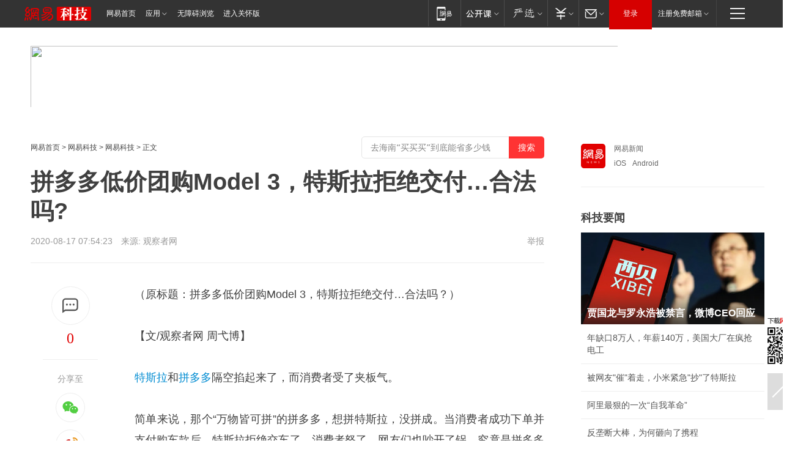

--- FILE ---
content_type: text/html; charset=utf-8
request_url: https://www.163.com/tech/article/FK7FGGLM00097U7R.html
body_size: 38867
content:
<!DOCTYPE HTML>

<html id="ne_wrap" data-publishtime="2020-08-17 07:54:23" data-category="科技">
<head>
    <!-- head -->
    
    
    <title>拼多多低价团购Model 3，特斯拉拒绝交付…合法吗?|model 3_网易科技</title>
    <meta name="keywords" content="特斯拉,拼多多,model 3,团购"/>
    <meta name="description" content="拼多多低价团购Model 3，特斯拉拒绝交付…合法吗?,特斯拉,拼多多,model 3,团购"/>
    <meta name="author" content="网易">
    <meta name="Copyright" content="网易版权所有">
    <link rel="apple-touch-icon" href="https://static.ws.126.net/163/f2e/common/share-icon.png">
    <link rel="mask-icon" href="https://static.ws.126.net/163/f2e/common/share-icon.png">
    <meta name="msapplication-TileImage" content="https://static.ws.126.net/163/f2e/common/share-icon.png">
    <base target="_blank"><!--[if lte IE 6]></base><![endif]-->
    <meta http-equiv="expires" content="0">
    <meta http-equiv="Cache-Control" content="no-transform">
    <meta http-equiv="Cache-Control" content="no-siteapp">
    <meta http-equiv="x-ua-compatible" content="ie=edge">
    <meta property="og:type" content="article">
    <meta property="og:title" content="拼多多低价团购Model 3，特斯拉拒绝交付…合法吗?">
    <meta property="og:description" content="拼多多低价团购Model 3，特斯拉拒绝交付…合法吗?,特斯拉,拼多多,model 3,团购">
    
    <meta property="og:url" content="https://www.163.com/tech/article/FK7FGGLM00097U7R.html">
    
    <meta property="og:image" content="https://static.ws.126.net/163/f2e/product/post_nodejs/static/logo.png">
    <meta property="article:author" content="网易">
    <meta property="article:published_time" content="2020-08-17T07:54:23+08:00">
    <meta property="twitter:card" content="summary">
    <meta property="twitter:image" content="https://static.ws.126.net/163/f2e/product/post_nodejs/static/logo.png">
    <meta property="twitter:title" content="拼多多低价团购Model 3，特斯拉拒绝交付…合法吗?">
    <meta property="twitter:creator" content="网易新闻">
    <meta property="twitter:site" content="网易">
    <meta property="twitter:description" content="拼多多低价团购Model 3，特斯拉拒绝交付…合法吗?,特斯拉,拼多多,model 3,团购">
    
<script>
;(function(){
var el = document.createElement("script");
el.src = "https://lf1-cdn-tos.bytegoofy.com/goofy/ttzz/push.js?de70e43cfa5b194e21ef889e98d7123a7deb9487dce7ed62313212129c4244a219d1c501ebd3301f5e2290626f5b53d078c8250527fa0dfd9783a026ff3cf719";
el.id = "ttzz";
var s = document.getElementsByTagName("script")[0];
s.parentNode.insertBefore(el, s);
})(window);
</script>
    
    
    <meta name="referrer" content="always">
    
    <link rel="canonical" href="https://www.163.com/tech/article/FK7FGGLM00097U7R.html">
    
    <link rel="alternate" media="only screen and(max-width: 640px)" href="https://m.163.com/tech/article/FK7FGGLM00097U7R.html">
    <meta name="mobile-agent" content="format=html5; url=https://m.163.com/tech/article/FK7FGGLM00097U7R.html?spss=adap_pc">
    <meta name="mobile-agent" content="format=xhtml; url=https://m.163.com/tech/article/FK7FGGLM00097U7R.html?spss=adap_pc">
    <meta name="mobile-agent" content="format=wml; url=https://m.163.com/tech/article/FK7FGGLM00097U7R.html?spss=adap_pc">
    <!--[if lt IE 9]>
    <script type="text/javascript" src="https://static.ws.126.net/163/f2e/post_nodejs/libs/js/html5shiv.min.js"></script><script type="text/javascript" src="https://static.ws.126.net/163/f2e/post_nodejs/libs/js/respond.min.js"></script>
    <![endif]-->
    <script type="text/javascript" data-type="touch/article">!function(){"use strict";var t=["play.163.com"],e={URL:function(){var t,e=self.URL;try{e&&("href"in(t=new self.URL("http://m.163.com"))||(t=void 0))}catch(t){console.log(t)}return function(o){if(t)return new e(o);var i=document.createElement("a");return i.href=o,i}}(),isMobile:function(t){return/android.*?mobile|ipod|blackberry|bb\d+|phone|WindowsWechat/i.test(t||navigator.userAgent)},isPAD:function(t){return/iPad/i.test(t||navigator.userAgent)},blockedDomain:function(e){return-1!=t.indexOf(e)}};!function(t){if(!/noredirect/i.test(location.search)){var o,i=window.location.href,n=new e.URL(i),a=n.hostname;if(!e.blockedDomain(a)&&e.isMobile()){var r=n.search.length>0?n.search.substring(1):"",c=n.hash;r.length>0&&"&"!==r[0]&&(r="&"+r);var s=(o=function(){var t=[{test:/163\.com$/i,domain:"163"},{test:/baidu\.com$/i,domain:"baidu"},{test:/sm\.cn$/i,domain:"sm"},{test:/sogou\.com$/i,domain:"sogou"},{test:/so\.com$/i,domain:"360"},{test:/google/i,domain:"google"},{test:/bing/i,domain:"bing"},{test:/weibo/i,domain:"weibo"},{test:/toutiao/i,domain:"toutiao"}],e=document.referrer,o="",i="";if(e){var n=e.match(/^([hH][tT]{2}[pP]:\/\/|[hH][tT]{2}[pP][sS]:\/\/)([^\/]+).*?/);o=n&&n[2]?n[2]:o}if(o){i=o;for(var a,r=0;r<t.length;r++)if((a=t[r]).test.test(o)){i=a.domain;break}}return i}())?"&referFrom="+o:"",m=t&&t(s,i,r,c);m&&(window.location.href=m)}}}((function(t,e,o,i){var n=/([A-Z0-9]{16})(?:_\w+)?\.html/.exec(e);if(n){var a=n[1];if(n=/https?:\/\/(?:.*\.)?([a-z0-9]*)\.163\.com\/(?:\w+\/)?\d{2}\/\d{4}\/\d{2}\/([A-Z0-9]{16})(?:_\w+)?\.html/.exec(e)||/https?:\/\/www\.163\.com\/([a-z0-9]*)\/article\/([A-Z0-9]{16})(?:_\w+)?\.html/.exec(e)){n[1];return"local","https://m.163.com/local/article/"+a+".html?spss=adap_pc"+t+"#adaptation=pc"}return"https://m.163.com/touch/article.html?docid="+a+"&spss=adap_pc"+t+"#adaptation=pc"}return!1}))}();</script>
    <script src="https://static.ws.126.net/utf8/assets/js/jquery-1.10.2.min.js"></script>
    <script>jQuery.ajaxSettings.cache = true</script>
    <link href="https://static.ws.126.net/163/f2e/product/post2020_cms/static/css/main.d53ba9b4.css" rel="stylesheet">
</head>
<body aria-url="https://www.163.com/tech/article/FK7FGGLM00097U7R_pa11y.html" class="float_ad_flag">
    <!-- 通用导航 -->
    
    <link rel="stylesheet" href="https://static.ws.126.net/163/f2e/commonnav2019/css/commonnav_headcss-fad753559b.css"/>
<!-- urs -->
<script _keep="true" src="https://urswebzj.nosdn.127.net/webzj_cdn101/message.js" type="text/javascript"></script>
<div class="ntes_nav_wrap" id="js_N_NTES_wrap">
  <div class="ntes-nav" id="js_N_nav">
    <div class="ntes-nav-main clearfix">
            <div class="c-fl" id="js_N_nav_left">
        <a class="ntes-nav-index-title ntes-nav-entry-wide c-fl" href="https://www.163.com/" title="网易首页">网易首页</a>
        <!-- 应用 -->
        <div class="js_N_navSelect ntes-nav-select ntes-nav-select-wide ntes-nav-app  c-fl">
          <a href="https://www.163.com/#f=topnav" class="ntes-nav-select-title ntes-nav-entry-bgblack JS_NTES_LOG_FE">应用
            <em class="ntes-nav-select-arr"></em>
          </a>
          <div class="ntes-nav-select-pop">
            <ul class="ntes-nav-select-list clearfix">
              <li>
                <a href="https://m.163.com/newsapp/#f=topnav">
                  <span>
                    <em class="ntes-nav-app-newsapp">网易新闻</em>
                  </span>
                </a>
              </li>
              <li>
                <a href="https://open.163.com/#f=topnav">
                  <span>
                    <em class="ntes-nav-app-open">网易公开课</em>
                  </span>
                </a>
              </li>
              <li>
                <a href="https://hongcai.163.com/?from=pcsy-button">
                  <span>
                    <em class="ntes-nav-app-hongcai">网易红彩</em>
                  </span>
                </a>
              </li>
              <li>
                <a href="https://u.163.com/aosoutbdbd8">
                  <span>
                    <em class="ntes-nav-app-yanxuan">网易严选</em>
                  </span>
                </a>
              </li>
              <li>
                <a href="https://mail.163.com/client/dl.html?from=mail46">
                  <span>
                    <em class="ntes-nav-app-mail">邮箱大师</em>
                  </span>
                </a>
              </li>
              <li class="last">
                <a href="https://study.163.com/client/download.htm?from=163app&utm_source=163.com&utm_medium=web_app&utm_campaign=business">
                  <span>
                    <em class="ntes-nav-app-study">网易云课堂</em>
                  </span>
                </a>
              </li>
            </ul>
          </div>
        </div>
      </div>
      <div class="c-fr">
        <!-- 片段开始 -->
        <div class="ntes-nav-quick-navigation">
          <a rel="noreferrer"class="ntes-nav-quick-navigation-btn" id="js_N_ntes_nav_quick_navigation_btn" target="_self">
            <em>快速导航
              <span class="menu1"></span>
              <span class="menu2"></span>
              <span class="menu3"></span>
            </em>
          </a>
          <div class="ntes-quicknav-pop" id="js_N_ntes_quicknav_pop">
            <div class="ntes-quicknav-list">
              <div class="ntes-quicknav-content">
                <ul class="ntes-quicknav-column ntes-quicknav-column-1">
                  <li>
                    <h3>
                      <a href="https://news.163.com">新闻</a>
                    </h3>
                  </li>
                  <li>
                    <a href="https://news.163.com/domestic">国内</a>
                  </li>
                  <li>
                    <a href="https://news.163.com/world">国际</a>
                  </li>
                  <li>
                    <a href="https://news.163.com/special/wangsansanhome/">王三三</a>
                  </li>
                </ul>
                <ul class="ntes-quicknav-column ntes-quicknav-column-2">
                  <li>
                    <h3>
                      <a href="https://sports.163.com">体育</a>
                    </h3>
                  </li>
                  <li>
                    <a href="https://sports.163.com/nba">NBA</a>
                  </li>
                  <li>
                    <a href="https://sports.163.com/cba">CBA</a>
                  </li>
                  <li>
                    <a href="https://sports.163.com/allsports">综合</a>
                  </li>
                  <li>
                    <a href="https://sports.163.com/zc">中超</a>
                  </li>
                  <li>
                    <a href="https://sports.163.com/world">国际足球</a>
                  </li>
                  <li>
                    <a href="https://sports.163.com/yc">英超</a>
                  </li>
                  <li>
                    <a href="https://sports.163.com/xj">西甲</a>
                  </li>
                  <li>
                    <a href="https://sports.163.com/yj">意甲</a>
                  </li>
                </ul>
                <ul class="ntes-quicknav-column ntes-quicknav-column-3">
                  <li>
                    <h3>
                      <a href="https://ent.163.com">娱乐</a>
                    </h3>
                  </li>
                  <li>
                    <a href="https://ent.163.com/star">明星</a>
                  </li>
                  <li>
                    <a href="https://ent.163.com/movie">电影</a>
                  </li>
                  <li>
                    <a href="https://ent.163.com/tv">电视</a>
                  </li>
                  <li>
                    <a href="https://ent.163.com/music">音乐</a>
                  </li>
                  <li>
                    <a href="https://ent.163.com/special/fmgs/">封面故事</a>
                  </li>
                </ul>
                <ul class="ntes-quicknav-column ntes-quicknav-column-4">
                  <li>
                    <h3>
                      <a href="https://money.163.com">财经</a>
                    </h3>
                  </li>
                  <li>
                    <a href="https://money.163.com/stock">股票</a>
                  </li>
                  <li>
                    <a href="https://money.163.com/special/caijingyuanchuang/">原创</a>
                  </li>
                  <li>
                    <a href="https://money.163.com/special/wycjzk-pc/">智库</a>
                  </li>
                </ul>
                <ul class="ntes-quicknav-column ntes-quicknav-column-5">
                  <li>
                    <h3>
                      <a href="https://auto.163.com">汽车</a>
                    </h3>
                  </li>
                  <li>
                    <a href="https://auto.163.com/buy">购车</a>
                  </li>
                  <li>
                    <a href="http://product.auto.163.com">车型库</a>
                  </li>
                </ul>
                <ul class="ntes-quicknav-column ntes-quicknav-column-6">
                  <li>
                    <h3>
                      <a href="https://tech.163.com">科技</a>
                    </h3>
                  </li>
                  <li>
                    <a href="https://tech.163.com/smart/">网易智能</a>
                  </li>
                  <li>
                    <a href="https://tech.163.com/special/S1554800475317/">原创</a>
                  </li>
                  <li>
                    <a href="https://tech.163.com/it">IT</a>
                  </li>
                  <li>
                    <a href="https://tech.163.com/internet">互联网</a>
                  </li>
                  <li>
                    <a href="https://tech.163.com/telecom/">通信</a>
                  </li>
                </ul>
                <ul class="ntes-quicknav-column ntes-quicknav-column-7">
                  <li>
                    <h3>
                      <a href="https://fashion.163.com">时尚</a>
                    </h3>
                  </li>
                  <li>
                    <a href="https://fashion.163.com/art">艺术</a>
                  </li>
                  <li>
                    <a href="https://travel.163.com">旅游</a>
                  </li>
                </ul>
                <ul class="ntes-quicknav-column ntes-quicknav-column-8">
                  <li>
                    <h3>
                      <a href="https://mobile.163.com">手机</a>
                      <span>/</span>
                      <a href="https://digi.163.com/">数码</a>
                    </h3>
                  </li>
                  <li>
                    <a href="https://mobile.163.com/special/jqkj_list/">惊奇科技</a>
                  </li>
                  <li>
                    <a href="https://mobile.163.com/special/cpshi_list/">易评机</a>
                  </li>
                  <li>
                    <a href="https://hea.163.com/">家电</a>
                  </li>
                </ul>
                <ul class="ntes-quicknav-column ntes-quicknav-column-9">
                  <li>
                    <h3>
                      <a href="https://house.163.com">房产</a>
                      <span>/</span>
                      <a href="https://home.163.com">家居</a>
                    </h3>
                  </li>
                  <li>
                    <a href="https://bj.house.163.com">北京房产</a>
                  </li>
                  <li>
                    <a href="https://sh.house.163.com">上海房产</a>
                  </li>
                  <li>
                    <a href="https://gz.house.163.com">广州房产</a>
                  </li>
                  <li>
                    <a href="https://xf.house.163.com/">楼盘库</a>
                  </li>
                  <li>
                    <a href="https://designer.home.163.com/search">设计师库</a>
                  </li>
                  <li>
                    <a href="https://photo.home.163.com/">案例库</a>
                  </li>
                </ul>
                <ul class="ntes-quicknav-column ntes-quicknav-column-11">
                  <li>
                    <h3>
                      <a href="https://edu.163.com">教育</a>
                    </h3>
                  </li>
                  <li>
                    <a href="https://edu.163.com/liuxue">留学</a>
                  </li>
                  <li>
                    <a href="https://edu.163.com/gaokao">高考</a>
                  </li>
                </ul>
                <div class="ntes-nav-sitemap">
                  <a href="https://sitemap.163.com/">
                    <i></i>查看网易地图</a>
                </div>
              </div>
            </div>
          </div>
        </div>
        <div class="c-fr">
          <div class="c-fl" id="js_N_navLoginBefore">
            <div id="js_N_navHighlight" class="js_loginframe ntes-nav-login ntes-nav-login-normal">
              <a href="https://reg.163.com/" class="ntes-nav-login-title" id="js_N_nav_login_title">登录</a>
              <div class="ntes-nav-loginframe-pop" id="js_N_login_wrap">
                <!--加载登陆组件-->
              </div>
            </div>
            <div class="js_N_navSelect ntes-nav-select ntes-nav-select-wide  JS_NTES_LOG_FE c-fl">
              <a class="ntes-nav-select-title ntes-nav-select-title-register" href="https://mail.163.com/register/index.htm?from=163navi&regPage=163">注册免费邮箱
                <em class="ntes-nav-select-arr"></em>
              </a>
              <div class="ntes-nav-select-pop">
                <ul class="ntes-nav-select-list clearfix" style="width:210px;">
                  <li>
                    <a href="https://reg1.vip.163.com/newReg1/reg?from=new_topnav&utm_source=new_topnav">
                      <span style="width:190px;">注册VIP邮箱（特权邮箱，付费）</span>
                    </a>
                  </li>
                  <li class="last JS_NTES_LOG_FE">
                    <a href="https://mail.163.com/client/dl.html?from=mail46">
                      <span style="width:190px;">免费下载网易官方手机邮箱应用</span>
                    </a>
                  </li>
                </ul>
              </div>
            </div>
          </div>
          <div class="c-fl" id="js_N_navLoginAfter" style="display:none">
            <div id="js_N_logined_warp" class="js_N_navSelect ntes-nav-select ntes-nav-logined JS_NTES_LOG_FE">
              <a class="ntes-nav-select-title ntes-nav-logined-userinfo">
                <span id="js_N_navUsername" class="ntes-nav-logined-username"></span>
                <em class="ntes-nav-select-arr"></em>
              </a>
              <div id="js_login_suggest_wrap" class="ntes-nav-select-pop">
                <ul id="js_logined_suggest" class="ntes-nav-select-list clearfix"></ul>
              </div>
            </div>
            <a class="ntes-nav-entry-wide c-fl" target="_self" id="js_N_navLogout">安全退出</a>
          </div>
        </div>

        <ul class="ntes-nav-inside">
          <li>
            <div class="js_N_navSelect ntes-nav-select c-fl">
              <a href="https://www.163.com/newsapp/#f=163nav" class="ntes-nav-mobile-title ntes-nav-entry-bgblack">
                <em class="ntes-nav-entry-mobile">移动端</em>
              </a>
              <div class="qrcode-img">
                <a href="https://www.163.com/newsapp/#f=163nav">
                  <img src="//static.ws.126.net/f2e/include/common_nav/images/topapp.jpg">
                </a>
              </div>
            </div>
          </li>
          <li>
            <div class="js_N_navSelect ntes-nav-select c-fl">
              <a id="js_love_url" href="https://open.163.com/#ftopnav0" class="ntes-nav-select-title ntes-nav-select-title-huatian ntes-nav-entry-bgblack">
                <em class="ntes-nav-entry-huatian">网易公开课</em>
                <em class="ntes-nav-select-arr"></em>
                <span class="ntes-nav-msg">
                  <em class="ntes-nav-msg-num"></em>
                </span>
              </a>
              <div class="ntes-nav-select-pop ntes-nav-select-pop-huatian">
                <ul class="ntes-nav-select-list clearfix">
                  <li>
                    <a href="https://open.163.com/ted/#ftopnav1">
                      <span>TED</span>
                    </a>
                  </li>
                  <li>
                    <a href="https://open.163.com/cuvocw/#ftopnav2">
                      <span>中国大学视频公开课</span>
                    </a>
                  </li>
                  <li>
                    <a href="https://open.163.com/ocw/#ftopnav3">
                      <span>国际名校公开课</span>
                    </a>
                  </li>
                  <li>
                    <a href="https://open.163.com/appreciation/#ftopnav4">
                      <span>赏课·纪录片</span>
                    </a>
                  </li>
                  <li>
                    <a href="https://vip.open.163.com/#ftopnav5">
                      <span>付费精品课程</span>
                    </a>
                  </li>
                  <li>
                    <a href="https://open.163.com/special/School/beida.html#ftopnav6">
                      <span>北京大学公开课</span>
                    </a>
                  </li>
                  <li class="last">
                    <a href="https://open.163.com/newview/movie/courseintro?newurl=ME7HSJR07#ftopnav7">
                      <span>英语课程学习</span>
                    </a>
                  </li>
                </ul>
              </div>
            </div>
          </li>
          <li>
            <div class="js_N_navSelect ntes-nav-select c-fl">
              <a id="js_lofter_icon_url" href="https://you.163.com/?from=web_fc_menhu_xinrukou_1" class="ntes-nav-select-title ntes-nav-select-title-lofter ntes-nav-entry-bgblack">
                <em class="ntes-nav-entry-lofter">网易严选</em>
                <em class="ntes-nav-select-arr"></em>
                <span class="ntes-nav-msg" id="js_N_navLofterMsg">
                  <em class="ntes-nav-msg-num"></em>
                </span>
              </a>
              <div class="ntes-nav-select-pop ntes-nav-select-pop-lofter">
                <ul id="js_lofter_pop_url" class="ntes-nav-select-list clearfix">
                  <li>
                    <a href="https://act.you.163.com/act/pub/ABuyLQKNmKmK.html?from=out_ynzy_xinrukou_2">
                      <span>新人特价</span>
                    </a>
                  </li>
                  <li>
                    <a href="https://you.163.com/topic/v1/pub/Pew1KBH9Au.html?from=out_ynzy_xinrukou_3">
                      <span>9.9专区</span>
                    </a>
                  </li>
                  <li>
                    <a href="https://you.163.com/item/newItemRank?from=out_ynzy_xinrukou_4">
                      <span>新品热卖</span>
                    </a>
                  </li>
                  <li>
                    <a href="https://you.163.com/item/recommend?from=out_ynzy_xinrukou_5">
                      <span>人气好物</span>
                    </a>
                  </li>
                  <li>
                    <a href="https://you.163.com/item/list?categoryId=1005000&from=out_ynzy_xinrukou_7">
                      <span>居家生活</span>
                    </a>
                  </li>
                  <li>
                    <a href="https://you.163.com/item/list?categoryId=1010000&from=out_ynzy_xinrukou_8">
                      <span>服饰鞋包</span>
                    </a>
                  </li>
                  <li>
                    <a href="https://you.163.com/item/list?categoryId=1011000&from=out_ynzy_xinrukou_9">
                      <span>母婴亲子</span>
                    </a>
                  </li>
                  <li class="last">
                    <a href="https://you.163.com/item/list?categoryId=1005002&from=out_ynzy_xinrukou_10">
                      <span>美食酒水</span>
                    </a>
                  </li>
                </ul>
              </div>
            </div>
          </li>
          <li>
            <div class="js_N_navSelect ntes-nav-select c-fl">
              <a href="https://ecard.163.com/" class="ntes-nav-select-title
        ntes-nav-select-title-money ntes-nav-entry-bgblack">
                <em class="ntes-nav-entry-money">支付</em>
                <em class="ntes-nav-select-arr"></em>
              </a>
              <div class="ntes-nav-select-pop ntes-nav-select-pop-temp">
                <ul class="ntes-nav-select-list clearfix">
                  <li>
                    <a href="https://ecard.163.com/#f=topnav">
                      <span>一卡通充值</span>
                    </a>
                  </li>
                  <li>
                    <a href="https://ecard.163.com/script/index#f=topnav">
                      <span>一卡通购买</span>
                    </a>
                  </li>
                  <li>
                    <a href="https://epay.163.com/">
                      <span>我的网易支付</span>
                    </a>
                  </li>
                  <li class="last">
                    <a href="https://globalpay.163.com/home">
                      <span>网易跨境支付</span>
                    </a>
                  </li>
                </ul>
              </div>
            </div>
          </li>
          <li>
            <div class="js_N_navSelect ntes-nav-select c-fl">
              <a id="js_mail_url" rel="noreferrer"class="ntes-nav-select-title
        ntes-nav-select-title-mail ntes-nav-entry-bgblack">
                <em class="ntes-nav-entry-mail">邮箱</em>
                <em class="ntes-nav-select-arr"></em>
                <span class="ntes-nav-msg" id="js_N_navMailMsg">
                  <em class="ntes-nav-msg-num" id="js_N_navMailMsgNum"></em>
                </span>
              </a>
              <div class="ntes-nav-select-pop ntes-nav-select-pop-mail">
                <ul class="ntes-nav-select-list clearfix">
                  <li>
                    <a href="https://email.163.com/#f=topnav">
                      <span>免费邮箱</span>
                    </a>
                  </li>
                  <li>
                    <a href="https://vipmail.163.com/#f=topnav">
                      <span>VIP邮箱</span>
                    </a>
                  </li>
                  <li>
                    <a href="https://qiye.163.com/?from=NetEase163top">
                      <span>企业邮箱</span>
                    </a>
                  </li>
                  <li>
                    <a href="https://mail.163.com/register/index.htm?from=ntes_nav&regPage=163">
                      <span>免费注册</span>
                    </a>
                  </li>
                  <li class="last">
                    <a href="https://mail.163.com/dashi/dlpro.html?from=mail46">
                      <span>客户端下载</span>
                    </a>
                  </li>
                </ul>
              </div>
            </div>
          </li>
        </ul>
      </div>
    </div>
  </div>
</div>
<script src="https://static.ws.126.net/163/f2e/commonnav2019/js/commonnav_headjs-8e9e7c8602.js"></script>
    <script>
        // logo
        window.channelConfigLogo = 'https://static.ws.126.net/f2e/news/res/channel_logo_new/tech.png'
        window.channelConfigUrl = 'https://tech.163.com/'
        window.__STOCK_COMPONENT__ = [];
        // 初始化body宽度
        function getWindowSize(){if(window.innerHeight){return{'width':window.innerWidth,'height':window.innerHeight}}else if(document.documentElement&&document.documentElement.clientHeight){return{'width':document.documentElement.clientWidth,'height':document.documentElement.clientHeight}}else if(document.body){return{'width':document.body.clientWidth,'height':document.body.clientHeight}}}var DEFAULT_VERSION="9.0";var ua=navigator.userAgent.toLowerCase();var isIE=ua.indexOf("msie")>-1;var safariVersion;if(isIE){safariVersion=ua.match(/msie ([\d.]+)/)[1]}if(safariVersion<=DEFAULT_VERSION){if(safariVersion==7){jQuery(document.body).addClass("w9")}}function resizeNav(){if(getWindowSize().width<1366&&safariVersion!=7){jQuery(document.body).addClass("")}if(getWindowSize().width>=1366&&safariVersion!=7){jQuery(document.body).removeClass("w9")}};resizeNav();
        // 正文图集封面
        
    </script>
    
    <!-- 顶通 -->
    <div class="post_area post_columnad_top" data-adid="article_cms_column_1">
        <!-- 2016科技文章页通栏01 -->
<div style="position:relative;">
  <a href="http://gb.corp.163.com/gb/legal.html" class="ad_hover_href"></a>
  <div class="at_item common_ad_item top_ad_column" adType="topColumnAd" requestUrl="https://nex.163.com/q?app=7BE0FC82&c=tech&l=111&site=netease&affiliate=tech&cat=article&type=column1200x125_960x100browser&location=1"></div>
  </div>
    </div>
    
    <!-- content -->
    <div class="container clearfix" id="container" data-hidead="false">
        <!-- 左侧 -->
        <div class="post_main">
            <!-- crumb -->
            
            <!-- crumb -->
            <div class="post_crumb">
                <a href="https://www.163.com/">网易首页</a> &gt;
                <a href="https://tech.163.com/">网易科技</a> &gt;
                <a href="/">网易科技</a> &gt;
                正文
				<div id="netease_search" style=" margin: -12px 0 0 0; vertical-align: top; float:right;"></div>
              	<script>window.UID_TARGET = ['0', '1', '2', '3', '4', '5', '6', '7']</script>
				<script src="https://static.ws.126.net/163/f2e/modules/search2022/search2022.cdbc9331.js" async></script>
            </div>
            <!-- 标题、摘要 -->
            
            <h1 class="post_title">拼多多低价团购Model 3，特斯拉拒绝交付…合法吗?</h1>
            <!-- 来源 -->
            <div class="post_info">
                2020-08-17 07:54:23　来源: 观察者网</a>
              	
                <a href="https://www.163.com/special/0077jt/tipoff.html?title=%E6%8B%BC%E5%A4%9A%E5%A4%9A%E4%BD%8E%E4%BB%B7%E5%9B%A2%E8%B4%ADModel%203%EF%BC%8C%E7%89%B9%E6%96%AF%E6%8B%89%E6%8B%92%E7%BB%9D%E4%BA%A4%E4%BB%98%E2%80%A6%E5%90%88%E6%B3%95%E5%90%97%3F" target="_blank" class="post_jubao">举报</a>
            </div>
            <!-- keywordsList-->
            
            
            <div class="post_content" id="content">
                <div class="post_top">
                    <!-- 左侧悬浮分享 -->
                    
                    <div class="post_top_tie">
                        <a class="post_top_tie_icon" target="_self" href="#post_comment_area" title="快速发贴"></a>
                        <a class="post_top_tie_count js-tielink js-tiejoincount" href="#" title="点击查看跟贴">0</a>
                    </div>
                    <div class="post_top_share">
                        <span class="post_top_share_title">分享至</span>
                        <ul class="post_share">
                            <li class="share_weixin js_weixin">
                                <a href="javascript:;" target="_self"><i title="分享到微信"></i></a>
                            </li>
                            <li class="share_weibo js_share" data-type="weibo">
                                <a href="javascript:;" target="_self"><i title="分享到新浪微博"></i></a>
                            </li>
                            <li class="share_qzone js_share" data-type="qzone">
                                <a href="javascript:;" target="_self"><i title="分享到QQ空间"></i></a>
                            </li>
                        </ul>
                        <div class="js_qrcode_wrap hidden" id="js_qrcode_top">
                            <div class="js_qrcode_arr"></div>
                            <a href="javascript:;" target="_self" class="js_qrcode_close" title="关闭"></a>
                            <div class="js_qrcode_img js_share_qrcode"></div>
                            <p>用微信扫码二维码</p>
                            <p>分享至好友和朋友圈</p>
                        </div>
                    </div>
                </div>
                <!-- 摘要 核心提示 -->
                
                
                
                <!-- 正文 -->
                
                <div class="post_body">
                    
                    <p class="otitle">
                        （原标题：拼多多低价团购Model 3，特斯拉拒绝交付…合法吗？）
                    </p>
                    
                    <p>【文/观察者网 周弋博】</p><p><!--StartFragment--></p><p><a target="_blank" href="https://tech.163.com/keywords/7/7/727965af62c9/1.html">特斯拉</a>和<a target="_blank" href="https://tech.163.com/keywords/6/f/62fc591a591a/1.html">拼多多</a>隔空掐起来了，而消费者受了夹板气。</p><p>简单来说，那个“万物皆可拼”的拼多多，想拼特斯拉，没拼成。当消费者成功下单并支付购车款后，特斯拉拒绝交车了。消费者怒了，网友们也吵开了锅，究竟是拼多多忽悠人，还是特斯拉玩不起？关键是，付款后的消费者又该怎么办？对此，观察者网咨询了专业法律人士，对方表示，特斯拉做法不妥，消费者有权索赔。</p><p>但要讲清楚这事，还得回溯到一个月之前。</p><p class="f_center"></p><p>7月20日，拼多多的首页推送了一则促销广告。</p><p>推送显示，拼多多上的宜买车汽车旗舰店推出了“特斯拉中国<a target="_blank" href="https://tech.163.com/keywords/0/4/004d006f00640065006c00200033/1.html">Model 3</a> 2019款 标准续航后驱升级版”的万人<a target="_blank" href="https://tech.163.com/keywords/5/e/56e28d2d/1.html">团购</a>活动，并宣称“万人团价¥251800”。</p><p>而特斯拉官网上该款车的起售价为291800元，也就是说，拼一波特斯拉可以省4万块。</p><p class="f_center"></p><p>拼车常见，拼团买车可不常见。</p><p>更何况，这个一单也就省个几十几百的平台，居然一次优惠了好几万。</p><p>有网友甚至怀疑，这莫不是模型车？</p><p>网友向客服询问后的结论是，这活动是真的，车也是真车，一手新车。</p><p>当然，说是"万人团购"，其实能享受优惠的只有5名幸运儿。</p><p>消费者不怎么介意，无非就是拼手速，抢到就是赚到，抢不到也没损失。</p><p>然而，特斯拉介意了。</p><p>“拼多多开拼特斯拉”登上热搜的第二天，特斯拉官方微博发布声明称，己方并未与宜买车或拼多多合作，也没有委托对方销售车辆，更没有就这次活动向对方卖过车。</p><p>“如消费者因上述团购活动产生任何争议或权益受损，我司不承担任何责任。”</p><p>特斯拉大中华区总裁朱晓彤也转发了声明，还补了句“大家别上当”。</p><p class="f_center"></p><p class="f_center"></p><p>所以拼多多这次团购活动到底是真是假？网友们也迷惑了。</p><p>7月22日，据《中国经营报》记者求证，拼多多内部知情人表示，拼多多方面已经与商家核实，车子是正品的特斯拉，补贴也是真的。平台上的售卖方是宜买车汽车旗舰店，<strong style="list-style: none;">补贴则由拼多多方面提供</strong>。</p><p>也就是说，即使特斯拉没有参与这次活动，拼多多也自掏腰包给消费者贴钱。</p><p>于是乎，5辆比官方起售价便宜足足4万块的特斯拉，在10万+人想买的热度中被一秒而空。</p><p class="f_center"></p><p>那么，如何解决消费者提车的问题呢？</p><p>最终的做法是，<strong style="list-style: none;">由消费者向特斯拉官方独立下单</strong>，实际支付价格与拼多多拼团价格之间的差值，由拼多多补贴。</p><p>这么一看，反正也是消费者自己买车，只是第三方（拼多多）愿意出点钱，并未影响特斯拉的利益。</p><p>可正当一位武汉的准车主满怀欣喜准备提车时，意外来了。</p><p>特斯拉方拒绝交付。</p><p>原因是，当准车主提到这笔购车款中有拼多多的补贴后，特斯拉怀疑消费者隐瞒真实下单信息，因此要求消费者找拼多多提车或退款。</p><p class="f_center"></p><p>这位准车主迷惑了，自己明明向特斯拉支付了购车款，怎么还让自己找别人？那自己刚付的这笔钱算什么？</p><p>相关转账记录显示，准车主向特斯拉支付了270550元，加上首笔1000元定金，总额271550元，与特斯拉官网显示的Model 3标准续航升级版补贴后售价一致。</p><p>也就是说，起售价为291800元的车，<strong style="list-style: none;">特斯拉已经自行补贴约2万元</strong>，拼多多只需再出2万元左右，就能实现对消费者承诺的拼团价格。</p><p class="f_center"></p><p>即使特斯拉收到了全额购车款，也坚持要取消订单。</p><p>“我司<strong style="list-style: none;">怀疑此订单为拼多多或其商家以您名义下单</strong>，该行为<strong style="list-style: none;">违反了特斯拉汽车订购条款中明确约定的禁止转卖条款</strong>，我们会根据合同约定的购车方违约取消此订单。”</p><p>准车主怒了，就因为你们的怀疑，我就买不了车？是不是就算我重新下单你们也要怀疑？是不是我这辈子不能买特斯拉了？</p><p class="f_center"></p><p>特斯拉的回应让拼多多也迷惑了。</p><p>据封面新闻8月14日消息，拼多多“秒拼”事业群小二乐福表示，从这名消费者处已证实，该车辆系消费者本人与特斯拉签了订购协议，消费者本人自用且无任何转卖意愿和意图，其购车用车也并未有任何“恶意”。</p><p>乐福表示，对于特斯拉拒绝履行与消费者订立的合同，作为“补贴”方的一名行业小二，对此表示遗憾，支持消费者依法维权，并将积极落实车辆交付工作。</p><blockquote><p>今日下午，特斯拉方面称，已拒绝向拼多多“限时秒杀”频道团购车主交付Model 3，并声称这批消费者涉嫌违反了特斯拉“禁止转卖”条款。特斯拉会依据合同违约条款单方面取消此订单。</p><p>作为一名秒拼事业群小二，我从消费者处了解到情况如下：</p><p>1、该消费者主动告知了特斯拉，自己接受了拼多多的补贴。但确系其本人与特斯拉公司独立签署订购合同，消费者本人在特斯拉官网下单并且不会转卖，只会自用情况下被特斯拉明确拒绝交付的。</p><p>2、拼多多与宜买车，根据活动承诺，已经为该名消费者提供2万元车款补贴。</p><p>3、特斯拉拒绝履行与消费者订立的合同，作为补贴方对此表示遗憾，但我们支持消费者依法维权，并积极落实车辆交付工作。</p><p>我个人认为，招牌大了，不应豪横；店大了，不应欺客；手握先进技术，更应心态平和，积极善待消费者信任。</p><p>火箭发射上天了，依然能接地气并保持幽默，四海之大，有几人欤 ？</p></blockquote><p>据纵向新闻8月16日消息，来自上海的另一位拼多多团购车主秦先生已经顺利提车。</p><p class="f_center"></p><p>秦先生表示，虽然特斯拉合同里写着不允许转卖售卖，但宜买车旗舰店用的是他个人名义下的订单，根本不涉及这个行为。</p><p>“也没有用对公账户付款，然后再把车过户给我。就是以我个人名义下单。”秦先生认为，特斯拉如果拒绝交付是完全没道理的。</p><p>截止发稿前，武汉车主的特斯拉订单依然处于取消状态。</p><p>那么特斯拉拒绝交车的做法是否合法？这位武汉的准车主又该怎么办？</p><p>上海博和律师事务所合作人、上海市律师协会民事业务研究委员会副主任田思远律师向观察者网表示，<strong style="list-style: none;">特斯拉的做法不合法，消费者有权要求特斯拉交车并赔偿相应损失。</strong></p><p>虽然特斯拉官网的《Model 3汽车订购协议》中显示，“Tesla直接面向最终客户销售汽车。<strong style="list-style: none;">对于任何我司认为其目的是为了转卖的订单或者有其他非善意目的的订单，我司有权单方解除本协议</strong>”，但这一条款<strong style="list-style: none;">在法律上是无效</strong><strong style="list-style: none;">的</strong>。</p><p>原因在于，《合同法》第40条的规定，<strong style="list-style: none;">提供格式条款一方免除其责任、加重对方责任、排除对方主要权利的，该条款无效</strong>。</p><p>一方面，消费者买完车自然获得所有权，<strong style="list-style: none;">想自用还是转卖都是</strong><strong style="list-style: none;">他的权利</strong>。</p><p>另一方面，而这份《Model 3汽车订购协议》正属于特斯拉方为重复使用而事先拟定，并未与消费者进行协商的“格式条款”。</p><p>两个条件加起来，所谓的“禁止转卖条款”将因法律规定而无效，特斯拉也自然不能以此为由拒绝交车。</p><p>更何况，消费者本就是<strong style="list-style: none;">基于</strong><strong style="list-style: none;">自用</strong><strong style="list-style: none;">目的自行下单购车</strong>，即使部分钱是拼多多出的，“也不构成所谓的‘转卖’”。</p><p class="f_center"></p><p>对于拼多多在该事件中扮演的角色，田律师认为，拼多多与特斯拉之间并无直接联系，而是与消费者之间存在一个“附条件的赠与合同”。</p><p>其中，“赠与”是指“拼多多为消费者提供现金补贴”，“附条件”是指“要求消费者自行向特斯拉下单购车”。</p><p>“虽然在法律的层面，拼多多公司、宜买车公司只有付出没有收益。但在商业的角度，该两公司通过这样的做法却可以获得大量客户资源、新闻广告热点。”田律师说，“可以类比超市卖场试吃、赠送小礼品的行为。”</p><p>田律师表示，虽然特斯拉声称己方并未与拼多多与宜买车之间有合作，但这次活动的组织者为拼多多平台和“宜买车汽车旗舰店”，<strong style="list-style: none;">本</strong><strong style="list-style: none;">就</strong><strong style="list-style: none;">与</strong><strong style="list-style: none;">特斯拉公司无关</strong>。</p><p class="f_center"></p><p>田律师也对该案中的消费者提供了两种维权方式：</p><p>“如消费者不急于用车，可以基于本案的车辆买卖合同，后续起诉特斯拉公司，要求其履行合同、交付车辆。”</p><p>“如消费者急于用车，可以考虑通过其他途径购买同类型同级同款车型，并保存好相关购车凭证。后续根据就购车款差额的部分，要求特斯拉公司赔偿损失。”</p><p>也就是说，消费者既可以选择起诉特斯拉要车，也可以选择买一台同款车后要求特斯拉“补差价”。</p><p class="f_center"></p><p><!--EndFragment--></p>
                    <div style="height: 0px;overflow:hidden;"><img src="https://static.ws.126.net/163/f2e/product/post_nodejs/static/logo.png"></div>
                </div>
                <!-- 相关 -->
                
                
                
                <div class="related_article related_special">
                    <div class="related_article_wrap">
                        <div class="related_article_title" data-sid="S1489643035418">延伸阅读</div>
                        <ul class="related_article_list">
                            
                            
                            <li class="related_article_item">
                                <a href="https://www.163.com/dy/article/KJEFUDNM05198R91.html?f=relatedArticle">台积电这份最新财报，让我们对AI的2026有数了</a>
                            </li>
                            
                            
                            <li class="related_article_item">
                                <a href="https://www.163.com/dy/article/KJEFUD4B05198R91.html?f=relatedArticle">大厂涨薪潮，才刚刚开始？</a>
                            </li>
                            
                            
                            <li class="related_article_item">
                                <a href="https://www.163.com/dy/article/KJEFTJT705346RC6.html?f=relatedArticle">加拿大总理卡尼：对中国电动汽车的新政策将为加拿大人民带来更多利好</a>
                            </li>
                            
                        </ul>
                    </div>
                </div>
                
                <!-- 作者 来源 -->
                
                <div class="post_author">
                    <a href="https://tech.163.com/"><img src="https://static.ws.126.net/cnews/css13/img/end_tech.png" alt="乔俊婧" width="13" height="12" class="icon"></a>
                    
                    本文来源：观察者网
                    
                    
                    责任编辑：
                    乔俊婧_NBJ11279
                </div>
                <!-- 文末广告 -->
                
                <!-- 声明 -->
                
                
                <!-- 分页 -->
                
                
                
                <!-- 跟贴 -->
                <script>
                    var isShowComments = true;
                </script>
                                
                <!-- 02通栏 -->
                <div class="post_columnad_mid" data-adid="article_cms_column_2">
                    <!-- 广告位：网易-内容频道-文章页面-01通栏 -->
                </div>
                
                <link rel="stylesheet" href="https://static.ws.126.net/163/f2e/tie-sdk/tie-2020-11b4ffc1a813dfcc799e.css">
<script>
  var loadMessageError2 = function () {
      // message加载失败降级到nginx,产品可以在load事件重新初始化
      var cdnPath = 'https://dl.reg.163.com/webzj/ngx/message.js';
      var script = document.createElement('script');
      script.src = cdnPath;
      document.body.appendChild(script);
  }
  var loadMessageError1 = function () {
      // message加载失败降级备份cdn域名,产品可以在load事件重新初始化
      var cdnPath = 'https://webzj.netstatic.net/webzj_cdn101/message4.js';
      var script = document.createElement('script');
      script.src = cdnPath;
      script.onerror = loadMessageError2
      document.body.appendChild(script);
  }  
</script>
<script onerror="loadMessageError1()" src="https://urswebzj.nosdn.127.net/webzj_cdn101/message.js"></script>
<script type="text/javascript" src="https://acstatic-dun.126.net/tool.min.js"></script>
<script type="text/javascript">
  //初始化反作弊
  var wm = null;
  // 只需初始化一次
  initWatchman({
    productNumber: 'YD00157343455660',
    onload: function (instance) {
      wm = instance
    }
  });
</script>
<script type="text/javascript" src="https://static.ws.126.net/163/f2e/tie-sdk/tie-2020-11b4ffc1a813dfcc799e.js"></script>

                <div class="tie-areas post_comment" id="post_comment_area">
                    <div id="tie"></div>
                </div>
                <script>
                    ;(function () {
                        if (window.isShowComments === undefined) {
                            window.isShowComments = true;
                        }
                        var config = {
                            "productKey": "a2869674571f77b5a0867c3d71db5856",
                            "docId": "FK7FGGLM00097U7R", //"FK7FGGLM00097U7R", "FNMG85GQ0514HDQI"
                            "target": document.getElementById("tie"),
                            "operators": ["up", "down", "reply", "share"],
                            "isShowComments": isShowComments,   //是否显示帖子列表
                            "hotSize": 3,   //热门跟贴列表 展示3 条
                            "newSize": 2,   //最新跟贴列表 展示 10 条
                            "showPaging": false, //显示分页栏
                            "submitType": "commentPage"   //新发帖子的展现形式：停留在当前页面(currentPage) | 跳转到跟贴详情页(commentPage)
                        };
                        Tie.init(config, function(data) {});
                    })();
                </script>
            </div>
            <!-- 热门 -->
            
            <div class="post_recommends js-tab-mod" data-event="click" >
                <div class="post_recommends_titles">
                    <div class="post_recommends_title js-tab">相关推荐</div>
                    <div class="post_recommends_title js-tab">热点推荐</div>
                </div>
                <div class="post_recommends_ulist js-content">
                    <ul class="post_recommends_list">
                        
                        
                        
                        
						
                        
                        <li class="post_recommend">
                            
                            <a class="post_recommend_img" href="https://www.163.com/v/video/VPI7Q9NON.html?f=post2020_dy_recommends">
                                <img src="https://nimg.ws.126.net/?url=http://videoimg.ws.126.net/cover/20260113/N4CvgtXKj_cover.jpg&thumbnail=140y88&quality=80&type=jpg" onerror="this.onerror=''; this.src='https://static.ws.126.net/dy/images/default180x120.jpg'" alt="二十二万买的特斯拉，卸掉轮胎露出真面目，就知道钱没白花！">
                            </a>
                            
                            <div class="post_recommend_info">
                                <h3 class="post_recommend_title"><a href="https://www.163.com/v/video/VPI7Q9NON.html?f=post2020_dy_recommends"><i class="post_recommend_video"></i>二十二万买的特斯拉，卸掉轮胎露出真面目，就知道钱没白花！</a></h3>
                                <p class="post_recommend_time">长啸之笑 2026-01-13 14:09:43</p>
                                <a href="https://www.163.com/v/video/VPI7Q9NON.html?f=post2020_dy_recommends" class="post_recommend_tie">
                                    <span class="post_recommend_tie_inner">
                                        <span class="post_recommend_tie_icon">
                                            <i></i> 61
                                        </span>
                                        <span class="post_recommend_tie_text">
                                            <em>跟贴</em> 61
                                        </span>
                                    </span>
                                </a>
                            </div>
                        </li>
                        
                        
                        
						
                        
                        <li class="post_recommend">
                            
                            <a class="post_recommend_img" href="https://www.163.com/dy/article/KJDFVN2I05561BXR.html?f=post2020_dy_recommends">
                                <img src="https://nimg.ws.126.net/?url=http://bjnewsrec-cv.ws.126.net/little1774a645b23j00t8y4zs00r9d000u001cdm.jpg&thumbnail=140y88&quality=80&type=jpg" onerror="this.onerror=''; this.src='https://static.ws.126.net/dy/images/default180x120.jpg'" alt="12月中国乘用车保值率报告出炉！Model 3/Y一起包揽榜单前两名">
                            </a>
                            
                            <div class="post_recommend_info">
                                <h3 class="post_recommend_title"><a href="https://www.163.com/dy/article/KJDFVN2I05561BXR.html?f=post2020_dy_recommends">12月中国乘用车保值率报告出炉！Model 3/Y一起包揽榜单前两名</a></h3>
                                <p class="post_recommend_time">特空间 2026-01-16 15:36:02</p>
                                <a href="https://www.163.com/dy/article/KJDFVN2I05561BXR.html?f=post2020_dy_recommends" class="post_recommend_tie">
                                    <span class="post_recommend_tie_inner">
                                        <span class="post_recommend_tie_icon">
                                            <i></i> 0
                                        </span>
                                        <span class="post_recommend_tie_text">
                                            <em>跟贴</em> 0
                                        </span>
                                    </span>
                                </a>
                            </div>
                        </li>
                        
                        
                        
						
						<div class="post_recommend artificial_collect_item"></div>
						
                        
                        <li class="post_recommend">
                            
                            <a class="post_recommend_img" href="https://www.163.com/v/video/VSI9BITDB.html?f=post2020_dy_recommends">
                                <img src="https://nimg.ws.126.net/?url=http://videoimg.ws.126.net/cover/20260114/pDVq9ISit_cover.jpg&thumbnail=140y88&quality=80&type=jpg" onerror="this.onerror=''; this.src='https://static.ws.126.net/dy/images/default180x120.jpg'" alt="非农改写降息剧本！特斯拉174万辆车陷安全风波">
                            </a>
                            
                            <div class="post_recommend_info">
                                <h3 class="post_recommend_title"><a href="https://www.163.com/v/video/VSI9BITDB.html?f=post2020_dy_recommends"><i class="post_recommend_video"></i>非农改写降息剧本！特斯拉174万辆车陷安全风波</a></h3>
                                <p class="post_recommend_time">汉字笔迹心理分析 2026-01-14 04:31:04</p>
                                <a href="https://www.163.com/v/video/VSI9BITDB.html?f=post2020_dy_recommends" class="post_recommend_tie">
                                    <span class="post_recommend_tie_inner">
                                        <span class="post_recommend_tie_icon">
                                            <i></i> 6
                                        </span>
                                        <span class="post_recommend_tie_text">
                                            <em>跟贴</em> 6
                                        </span>
                                    </span>
                                </a>
                            </div>
                        </li>
                        
                        
                        
						
						<div class="post_recommend artificial_collect_item"></div>
						
                        
                        <li class="post_recommend">
                            
                            <a class="post_recommend_img" href="https://www.163.com/v/video/VWIF3P62G.html?f=post2020_dy_recommends">
                                <img src="https://nimg.ws.126.net/?url=http://videoimg.ws.126.net/cover/20260116/5xl3Mub2E_cover.jpg&thumbnail=140y88&quality=80&type=jpg" onerror="this.onerror=''; this.src='https://static.ws.126.net/dy/images/default180x120.jpg'" alt="特斯拉中控屏出现这个图标，就是你被监视了，赶紧看一看吧">
                            </a>
                            
                            <div class="post_recommend_info">
                                <h3 class="post_recommend_title"><a href="https://www.163.com/v/video/VWIF3P62G.html?f=post2020_dy_recommends"><i class="post_recommend_video"></i>特斯拉中控屏出现这个图标，就是你被监视了，赶紧看一看吧</a></h3>
                                <p class="post_recommend_time">大志笑场 2026-01-16 10:10:07</p>
                                <a href="https://www.163.com/v/video/VWIF3P62G.html?f=post2020_dy_recommends" class="post_recommend_tie">
                                    <span class="post_recommend_tie_inner">
                                        <span class="post_recommend_tie_icon">
                                            <i></i> 1
                                        </span>
                                        <span class="post_recommend_tie_text">
                                            <em>跟贴</em> 1
                                        </span>
                                    </span>
                                </a>
                            </div>
                        </li>
                        
                        
                        
						
                        
                        <li class="post_recommend">
                            
                            <a class="post_recommend_img" href="https://www.163.com/v/video/VXIFO3MBC.html?f=post2020_dy_recommends">
                                <img src="https://nimg.ws.126.net/?url=http://videoimg.ws.126.net/cover/20260116/BOpqQ04nw_cover.jpg&thumbnail=140y88&quality=80&type=jpg" onerror="this.onerror=''; this.src='https://static.ws.126.net/dy/images/default180x120.jpg'" alt="测试比亚迪刀片电池，暴力穿刺1秒，瞬间看出和特斯拉的差距">
                            </a>
                            
                            <div class="post_recommend_info">
                                <h3 class="post_recommend_title"><a href="https://www.163.com/v/video/VXIFO3MBC.html?f=post2020_dy_recommends"><i class="post_recommend_video"></i>测试比亚迪刀片电池，暴力穿刺1秒，瞬间看出和特斯拉的差距</a></h3>
                                <p class="post_recommend_time">昊儿爱搞笑 2026-01-16 16:05:23</p>
                                <a href="https://www.163.com/v/video/VXIFO3MBC.html?f=post2020_dy_recommends" class="post_recommend_tie">
                                    <span class="post_recommend_tie_inner">
                                        <span class="post_recommend_tie_icon">
                                            <i></i> 1
                                        </span>
                                        <span class="post_recommend_tie_text">
                                            <em>跟贴</em> 1
                                        </span>
                                    </span>
                                </a>
                            </div>
                        </li>
                        
                        
                        
						
						<div class="post_recommend artificial_collect_item"></div>
						
                        
                        <li class="post_recommend">
                            
                            <a class="post_recommend_img" href="https://www.163.com/v/video/VPIEAVCAI.html?f=post2020_dy_recommends">
                                <img src="https://nimg.ws.126.net/?url=http://videoimg.ws.126.net/cover/20260116/ZxnRjobUJ_cover.jpg&thumbnail=140y88&quality=80&type=jpg" onerror="this.onerror=''; this.src='https://static.ws.126.net/dy/images/default180x120.jpg'" alt="特斯拉门把手又闯祸！电量耗尽自动上锁">
                            </a>
                            
                            <div class="post_recommend_info">
                                <h3 class="post_recommend_title"><a href="https://www.163.com/v/video/VPIEAVCAI.html?f=post2020_dy_recommends"><i class="post_recommend_video"></i>特斯拉门把手又闯祸！电量耗尽自动上锁</a></h3>
                                <p class="post_recommend_time">极果酷玩 2026-01-16 02:56:36</p>
                                <a href="https://www.163.com/v/video/VPIEAVCAI.html?f=post2020_dy_recommends" class="post_recommend_tie">
                                    <span class="post_recommend_tie_inner">
                                        <span class="post_recommend_tie_icon">
                                            <i></i> 0
                                        </span>
                                        <span class="post_recommend_tie_text">
                                            <em>跟贴</em> 0
                                        </span>
                                    </span>
                                </a>
                            </div>
                        </li>
                        
                        
                        
						
						<div class="post_recommend artificial_collect_item"></div>
						
                        
                        <li class="post_recommend">
                            
                            <a class="post_recommend_img" href="https://www.163.com/v/video/VPIF9IMPQ.html?f=post2020_dy_recommends">
                                <img src="https://nimg.ws.126.net/?url=http://videoimg.ws.126.net/cover/20260116/aklm7T5CZ_cover.jpg&thumbnail=140y88&quality=80&type=jpg" onerror="this.onerror=''; this.src='https://static.ws.126.net/dy/images/default180x120.jpg'" alt="花了27万买的特斯拉，真后悔了，好多人都说我是大冤种！">
                            </a>
                            
                            <div class="post_recommend_info">
                                <h3 class="post_recommend_title"><a href="https://www.163.com/v/video/VPIF9IMPQ.html?f=post2020_dy_recommends"><i class="post_recommend_video"></i>花了27万买的特斯拉，真后悔了，好多人都说我是大冤种！</a></h3>
                                <p class="post_recommend_time">趣料百宝箱 2026-01-16 11:51:27</p>
                                <a href="https://www.163.com/v/video/VPIF9IMPQ.html?f=post2020_dy_recommends" class="post_recommend_tie">
                                    <span class="post_recommend_tie_inner">
                                        <span class="post_recommend_tie_icon">
                                            <i></i> 3
                                        </span>
                                        <span class="post_recommend_tie_text">
                                            <em>跟贴</em> 3
                                        </span>
                                    </span>
                                </a>
                            </div>
                        </li>
                        
                        
                        
						
                        
                        <li class="post_recommend">
                            
                            <a class="post_recommend_img" href="https://www.163.com/v/video/VSI9UEVMD.html?f=post2020_dy_recommends">
                                <img src="https://nimg.ws.126.net/?url=http://videoimg.ws.126.net/cover/20260114/BesljW4xf_cover.jpg&thumbnail=140y88&quality=80&type=jpg" onerror="this.onerror=''; this.src='https://static.ws.126.net/dy/images/default180x120.jpg'" alt="雷军称SU7击败Model 3，YU7未来也能和Model Y一较高下">
                            </a>
                            
                            <div class="post_recommend_info">
                                <h3 class="post_recommend_title"><a href="https://www.163.com/v/video/VSI9UEVMD.html?f=post2020_dy_recommends"><i class="post_recommend_video"></i>雷军称SU7击败Model 3，YU7未来也能和Model Y一较高下</a></h3>
                                <p class="post_recommend_time">买车家 2026-01-14 10:00:58</p>
                                <a href="https://www.163.com/v/video/VSI9UEVMD.html?f=post2020_dy_recommends" class="post_recommend_tie">
                                    <span class="post_recommend_tie_inner">
                                        <span class="post_recommend_tie_icon">
                                            <i></i> 1336
                                        </span>
                                        <span class="post_recommend_tie_text">
                                            <em>跟贴</em> 1336
                                        </span>
                                    </span>
                                </a>
                            </div>
                        </li>
                        
                        
                        
						
						<div class="post_recommend artificial_collect_item"></div>
						
                        
                        <li class="post_recommend">
                            
                            <a class="post_recommend_img" href="https://www.163.com/v/video/VPIBIFDLK.html?f=post2020_dy_recommends">
                                <img src="https://nimg.ws.126.net/?url=http://videoimg.ws.126.net/cover/20260115/X7BtS0wkZ_cover.jpg&thumbnail=140y88&quality=80&type=jpg" onerror="this.onerror=''; this.src='https://static.ws.126.net/dy/images/default180x120.jpg'" alt="特斯拉FSD重大调整，取消买断只能包月">
                            </a>
                            
                            <div class="post_recommend_info">
                                <h3 class="post_recommend_title"><a href="https://www.163.com/v/video/VPIBIFDLK.html?f=post2020_dy_recommends"><i class="post_recommend_video"></i>特斯拉FSD重大调整，取消买断只能包月</a></h3>
                                <p class="post_recommend_time">极果酷玩 2026-01-15 01:09:58</p>
                                <a href="https://www.163.com/v/video/VPIBIFDLK.html?f=post2020_dy_recommends" class="post_recommend_tie">
                                    <span class="post_recommend_tie_inner">
                                        <span class="post_recommend_tie_icon">
                                            <i></i> 13
                                        </span>
                                        <span class="post_recommend_tie_text">
                                            <em>跟贴</em> 13
                                        </span>
                                    </span>
                                </a>
                            </div>
                        </li>
                        
                        
                        
						
                        
                        <li class="post_recommend">
                            
                            <a class="post_recommend_img" href="https://www.163.com/v/video/VWIEVIQD2.html?f=post2020_dy_recommends">
                                <img src="https://nimg.ws.126.net/?url=http://videoimg.ws.126.net/cover/20260116/rAmMIXct5_cover.jpg&thumbnail=140y88&quality=80&type=jpg" onerror="this.onerror=''; this.src='https://static.ws.126.net/dy/images/default180x120.jpg'" alt="造车新势力吊打特斯拉？经过一对比，打脸来的太快">
                            </a>
                            
                            <div class="post_recommend_info">
                                <h3 class="post_recommend_title"><a href="https://www.163.com/v/video/VWIEVIQD2.html?f=post2020_dy_recommends"><i class="post_recommend_video"></i>造车新势力吊打特斯拉？经过一对比，打脸来的太快</a></h3>
                                <p class="post_recommend_time">呆酱爱搞笑 2026-01-16 08:56:44</p>
                                <a href="https://www.163.com/v/video/VWIEVIQD2.html?f=post2020_dy_recommends" class="post_recommend_tie">
                                    <span class="post_recommend_tie_inner">
                                        <span class="post_recommend_tie_icon">
                                            <i></i> 0
                                        </span>
                                        <span class="post_recommend_tie_text">
                                            <em>跟贴</em> 0
                                        </span>
                                    </span>
                                </a>
                            </div>
                        </li>
                        
                        
                        
						
                        
                        <li class="post_recommend">
                            
                            <a class="post_recommend_img" href="https://www.163.com/v/video/VOID64MMF.html?f=post2020_dy_recommends">
                                <img src="https://nimg.ws.126.net/?url=http://videoimg.ws.126.net/cover/20260115/cyCAplXWa_cover.jpg&thumbnail=140y88&quality=80&type=jpg" onerror="this.onerror=''; this.src='https://static.ws.126.net/dy/images/default180x120.jpg'" alt="特斯拉和宝马跑高速，伤害不大侮辱极强，燃油车纯属找虐！">
                            </a>
                            
                            <div class="post_recommend_info">
                                <h3 class="post_recommend_title"><a href="https://www.163.com/v/video/VOID64MMF.html?f=post2020_dy_recommends"><i class="post_recommend_video"></i>特斯拉和宝马跑高速，伤害不大侮辱极强，燃油车纯属找虐！</a></h3>
                                <p class="post_recommend_time">女神搞笑记录 2026-01-15 16:12:53</p>
                                <a href="https://www.163.com/v/video/VOID64MMF.html?f=post2020_dy_recommends" class="post_recommend_tie">
                                    <span class="post_recommend_tie_inner">
                                        <span class="post_recommend_tie_icon">
                                            <i></i> 2
                                        </span>
                                        <span class="post_recommend_tie_text">
                                            <em>跟贴</em> 2
                                        </span>
                                    </span>
                                </a>
                            </div>
                        </li>
                        
                        
                        
						
                        
                        <li class="post_recommend">
                            
                            <a class="post_recommend_img" href="https://www.163.com/v/video/VXIAPB74Q.html?f=post2020_dy_recommends">
                                <img src="https://nimg.ws.126.net/?url=http://videoimg.ws.126.net/cover/20260114/DPXbljckE_cover.jpg&thumbnail=140y88&quality=80&type=jpg" onerror="this.onerror=''; this.src='https://static.ws.126.net/dy/images/default180x120.jpg'" alt="特斯拉FSD重大改变！马斯克：停售FSD永久版，以后将采用订阅制！">
                            </a>
                            
                            <div class="post_recommend_info">
                                <h3 class="post_recommend_title"><a href="https://www.163.com/v/video/VXIAPB74Q.html?f=post2020_dy_recommends"><i class="post_recommend_video"></i>特斯拉FSD重大改变！马斯克：停售FSD永久版，以后将采用订阅制！</a></h3>
                                <p class="post_recommend_time">极客小冷 2026-01-14 17:50:46</p>
                                <a href="https://www.163.com/v/video/VXIAPB74Q.html?f=post2020_dy_recommends" class="post_recommend_tie">
                                    <span class="post_recommend_tie_inner">
                                        <span class="post_recommend_tie_icon">
                                            <i></i> 72
                                        </span>
                                        <span class="post_recommend_tie_text">
                                            <em>跟贴</em> 72
                                        </span>
                                    </span>
                                </a>
                            </div>
                        </li>
                        
                        
                        
						
                        
                        <li class="post_recommend">
                            
                            <a class="post_recommend_img" href="https://www.163.com/v/video/VUIFO03DF.html?f=post2020_dy_recommends">
                                <img src="https://nimg.ws.126.net/?url=http://videoimg.ws.126.net/cover/20260116/QlwFC2o0M_cover.jpg&thumbnail=140y88&quality=80&type=jpg" onerror="this.onerror=''; this.src='https://static.ws.126.net/dy/images/default180x120.jpg'" alt="特斯拉一个神级功能，国产车还未拥有，冬天用了真香！">
                            </a>
                            
                            <div class="post_recommend_info">
                                <h3 class="post_recommend_title"><a href="https://www.163.com/v/video/VUIFO03DF.html?f=post2020_dy_recommends"><i class="post_recommend_video"></i>特斯拉一个神级功能，国产车还未拥有，冬天用了真香！</a></h3>
                                <p class="post_recommend_time">欢乐发源地 2026-01-16 16:03:25</p>
                                <a href="https://www.163.com/v/video/VUIFO03DF.html?f=post2020_dy_recommends" class="post_recommend_tie">
                                    <span class="post_recommend_tie_inner">
                                        <span class="post_recommend_tie_icon">
                                            <i></i> 2
                                        </span>
                                        <span class="post_recommend_tie_text">
                                            <em>跟贴</em> 2
                                        </span>
                                    </span>
                                </a>
                            </div>
                        </li>
                        
                        
                        
						
                        
                        <li class="post_recommend">
                            
                            <a class="post_recommend_img" href="https://www.163.com/v/video/VWIFV8AQS.html?f=post2020_dy_recommends">
                                <img src="https://nimg.ws.126.net/?url=http://videoimg.ws.126.net/cover/20260116/fzKrDCJq7_cover.jpg&thumbnail=140y88&quality=80&type=jpg" onerror="this.onerror=''; this.src='https://static.ws.126.net/dy/images/default180x120.jpg'" alt="才知道特斯拉摄像头，是可以自动加热的，这细节够国产车吹一辈子">
                            </a>
                            
                            <div class="post_recommend_info">
                                <h3 class="post_recommend_title"><a href="https://www.163.com/v/video/VWIFV8AQS.html?f=post2020_dy_recommends"><i class="post_recommend_video"></i>才知道特斯拉摄像头，是可以自动加热的，这细节够国产车吹一辈子</a></h3>
                                <p class="post_recommend_time">题美笑场 2026-01-16 18:10:15</p>
                                <a href="https://www.163.com/v/video/VWIFV8AQS.html?f=post2020_dy_recommends" class="post_recommend_tie">
                                    <span class="post_recommend_tie_inner">
                                        <span class="post_recommend_tie_icon">
                                            <i></i> 10
                                        </span>
                                        <span class="post_recommend_tie_text">
                                            <em>跟贴</em> 10
                                        </span>
                                    </span>
                                </a>
                            </div>
                        </li>
                        
                        
                        
						
                        
                        <li class="post_recommend">
                            
                            <a class="post_recommend_img" href="https://www.163.com/v/video/VZICK0REI.html?f=post2020_dy_recommends">
                                <img src="https://nimg.ws.126.net/?url=http://videoimg.ws.126.net/cover/20260115/wNkcalBFm_cover.jpg&thumbnail=140y88&quality=80&type=jpg" onerror="this.onerror=''; this.src='https://static.ws.126.net/dy/images/default180x120.jpg'" alt="特斯拉门庭冷清，小米人声鼎沸，连销售都跑过来看热闹！">
                            </a>
                            
                            <div class="post_recommend_info">
                                <h3 class="post_recommend_title"><a href="https://www.163.com/v/video/VZICK0REI.html?f=post2020_dy_recommends"><i class="post_recommend_video"></i>特斯拉门庭冷清，小米人声鼎沸，连销售都跑过来看热闹！</a></h3>
                                <p class="post_recommend_time">搞笑者大联盟 2026-01-15 10:56:13</p>
                                <a href="https://www.163.com/v/video/VZICK0REI.html?f=post2020_dy_recommends" class="post_recommend_tie">
                                    <span class="post_recommend_tie_inner">
                                        <span class="post_recommend_tie_icon">
                                            <i></i> 21
                                        </span>
                                        <span class="post_recommend_tie_text">
                                            <em>跟贴</em> 21
                                        </span>
                                    </span>
                                </a>
                            </div>
                        </li>
                        
                        
                        
						
                        
                        <li class="post_recommend">
                            
                            <a class="post_recommend_img" href="https://www.163.com/v/video/VYID5FFNV.html?f=post2020_dy_recommends">
                                <img src="https://nimg.ws.126.net/?url=http://videoimg.ws.126.net/cover/20260115/sN861aefb_cover.jpg&thumbnail=140y88&quality=80&type=jpg" onerror="this.onerror=''; this.src='https://static.ws.126.net/dy/images/default180x120.jpg'" alt="特斯拉FSD遭遇滑铁卢，视觉监控系统的极限，被农村土路硬控！">
                            </a>
                            
                            <div class="post_recommend_info">
                                <h3 class="post_recommend_title"><a href="https://www.163.com/v/video/VYID5FFNV.html?f=post2020_dy_recommends"><i class="post_recommend_video"></i>特斯拉FSD遭遇滑铁卢，视觉监控系统的极限，被农村土路硬控！</a></h3>
                                <p class="post_recommend_time">大眼猫侃世界 2026-01-15 16:01:18</p>
                                <a href="https://www.163.com/v/video/VYID5FFNV.html?f=post2020_dy_recommends" class="post_recommend_tie">
                                    <span class="post_recommend_tie_inner">
                                        <span class="post_recommend_tie_icon">
                                            <i></i> 34
                                        </span>
                                        <span class="post_recommend_tie_text">
                                            <em>跟贴</em> 34
                                        </span>
                                    </span>
                                </a>
                            </div>
                        </li>
                        
                        
                        
						
                        
                        <li class="post_recommend">
                            
                            <a class="post_recommend_img" href="https://www.163.com/v/video/VUID63BLQ.html?f=post2020_dy_recommends">
                                <img src="https://nimg.ws.126.net/?url=http://videoimg.ws.126.net/cover/20260115/dHk3ghz7r_cover.jpg&thumbnail=140y88&quality=80&type=jpg" onerror="this.onerror=''; this.src='https://static.ws.126.net/dy/images/default180x120.jpg'" alt="西安现场太火爆了，小米SU7热度拉满，这场面特斯拉看了瑟瑟发抖">
                            </a>
                            
                            <div class="post_recommend_info">
                                <h3 class="post_recommend_title"><a href="https://www.163.com/v/video/VUID63BLQ.html?f=post2020_dy_recommends"><i class="post_recommend_video"></i>西安现场太火爆了，小米SU7热度拉满，这场面特斯拉看了瑟瑟发抖</a></h3>
                                <p class="post_recommend_time">栗子生活酱 2026-01-15 16:12:09</p>
                                <a href="https://www.163.com/v/video/VUID63BLQ.html?f=post2020_dy_recommends" class="post_recommend_tie">
                                    <span class="post_recommend_tie_inner">
                                        <span class="post_recommend_tie_icon">
                                            <i></i> 0
                                        </span>
                                        <span class="post_recommend_tie_text">
                                            <em>跟贴</em> 0
                                        </span>
                                    </span>
                                </a>
                            </div>
                        </li>
                        
                        
                        
						
                        
                        <li class="post_recommend">
                            
                            <a class="post_recommend_img" href="https://www.163.com/v/video/VQI4MP3CS.html?f=post2020_dy_recommends">
                                <img src="https://nimg.ws.126.net/?url=http://videoimg.ws.126.net/cover/20260112/J1k8bZAlz_cover.jpg&thumbnail=140y88&quality=80&type=jpg" onerror="this.onerror=''; this.src='https://static.ws.126.net/dy/images/default180x120.jpg'" alt="小米SU7拔河特斯拉，一脚油门踩到底，谁是大小王一目了然！">
                            </a>
                            
                            <div class="post_recommend_info">
                                <h3 class="post_recommend_title"><a href="https://www.163.com/v/video/VQI4MP3CS.html?f=post2020_dy_recommends"><i class="post_recommend_video"></i>小米SU7拔河特斯拉，一脚油门踩到底，谁是大小王一目了然！</a></h3>
                                <p class="post_recommend_time">陌陌说时尚 2026-01-12 09:10:29</p>
                                <a href="https://www.163.com/v/video/VQI4MP3CS.html?f=post2020_dy_recommends" class="post_recommend_tie">
                                    <span class="post_recommend_tie_inner">
                                        <span class="post_recommend_tie_icon">
                                            <i></i> 21
                                        </span>
                                        <span class="post_recommend_tie_text">
                                            <em>跟贴</em> 21
                                        </span>
                                    </span>
                                </a>
                            </div>
                        </li>
                        
                        
                        
						
                        
                        <li class="post_recommend">
                            
                            <a class="post_recommend_img" href="https://www.163.com/v/video/VNICEU7C7.html?f=post2020_dy_recommends">
                                <img src="https://nimg.ws.126.net/?url=http://videoimg.ws.126.net/cover/20260115/M8aFhbBAw_cover.jpg&thumbnail=140y88&quality=80&type=jpg" onerror="this.onerror=''; this.src='https://static.ws.126.net/dy/images/default180x120.jpg'" alt="选择二手特斯拉，车龄超过五年，是没有市场的">
                            </a>
                            
                            <div class="post_recommend_info">
                                <h3 class="post_recommend_title"><a href="https://www.163.com/v/video/VNICEU7C7.html?f=post2020_dy_recommends"><i class="post_recommend_video"></i>选择二手特斯拉，车龄超过五年，是没有市场的</a></h3>
                                <p class="post_recommend_time">驴妹儿搞笑 2026-01-15 09:27:24</p>
                                <a href="https://www.163.com/v/video/VNICEU7C7.html?f=post2020_dy_recommends" class="post_recommend_tie">
                                    <span class="post_recommend_tie_inner">
                                        <span class="post_recommend_tie_icon">
                                            <i></i> 1
                                        </span>
                                        <span class="post_recommend_tie_text">
                                            <em>跟贴</em> 1
                                        </span>
                                    </span>
                                </a>
                            </div>
                        </li>
                        
                        
                        
						
                        
                        <li class="post_recommend">
                            
                            <a class="post_recommend_img" href="https://www.163.com/v/video/VTIAFJVGG.html?f=post2020_dy_recommends">
                                <img src="https://nimg.ws.126.net/?url=http://videoimg.ws.126.net/cover/20260114/yQkTUOWhV_cover.jpg&thumbnail=140y88&quality=80&type=jpg" onerror="this.onerror=''; this.src='https://static.ws.126.net/dy/images/default180x120.jpg'" alt="特斯拉和比亚迪哪个好，OpenAI却这样说，不得不支持国产了！">
                            </a>
                            
                            <div class="post_recommend_info">
                                <h3 class="post_recommend_title"><a href="https://www.163.com/v/video/VTIAFJVGG.html?f=post2020_dy_recommends"><i class="post_recommend_video"></i>特斯拉和比亚迪哪个好，OpenAI却这样说，不得不支持国产了！</a></h3>
                                <p class="post_recommend_time">易说搞笑部 2026-01-14 15:00:48</p>
                                <a href="https://www.163.com/v/video/VTIAFJVGG.html?f=post2020_dy_recommends" class="post_recommend_tie">
                                    <span class="post_recommend_tie_inner">
                                        <span class="post_recommend_tie_icon">
                                            <i></i> 1
                                        </span>
                                        <span class="post_recommend_tie_text">
                                            <em>跟贴</em> 1
                                        </span>
                                    </span>
                                </a>
                            </div>
                        </li>
                        
                        
                        
						
                        
                        <li class="post_recommend">
                            
                            <a class="post_recommend_img" href="https://www.163.com/dy/article/KJBIRACH0512B07B.html?f=post2020_dy_recommends">
                                <img src="https://nimg.ws.126.net/?url=http://bjnewsrec-cv.ws.126.net/little605e943db3fj00t8wr2c001nd000hs00bvg.jpg&thumbnail=140y88&quality=80&type=jpg" onerror="this.onerror=''; this.src='https://static.ws.126.net/dy/images/default180x120.jpg'" alt="“廉价版”Model 3或进工信部目录 不到20万元买特斯拉？">
                            </a>
                            
                            <div class="post_recommend_info">
                                <h3 class="post_recommend_title"><a href="https://www.163.com/dy/article/KJBIRACH0512B07B.html?f=post2020_dy_recommends">“廉价版”Model 3或进工信部目录 不到20万元买特斯拉？</a></h3>
                                <p class="post_recommend_time">每日经济新闻 2026-01-15 21:45:30</p>
                                <a href="https://www.163.com/dy/article/KJBIRACH0512B07B.html?f=post2020_dy_recommends" class="post_recommend_tie">
                                    <span class="post_recommend_tie_inner">
                                        <span class="post_recommend_tie_icon">
                                            <i></i> 1
                                        </span>
                                        <span class="post_recommend_tie_text">
                                            <em>跟贴</em> 1
                                        </span>
                                    </span>
                                </a>
                            </div>
                        </li>
                        
                        
                        
						
                        
                        <li class="post_recommend">
                            
                            <a class="post_recommend_img" href="https://www.163.com/dy/article/KJCODKQJ0511D91O.html?f=post2020_dy_recommends">
                                <img src="https://nimg.ws.126.net/?url=http://dingyue.ws.126.net/2026/0116/34a9c87fj00t8xlyk011jd000su011xm.jpg&thumbnail=140y88&quality=80&type=jpg" onerror="this.onerror=''; this.src='https://static.ws.126.net/dy/images/default180x120.jpg'" alt="小米官方宣布：SU7是20万以上轿车销冠，YU7是中大型SUV销冠！">
                            </a>
                            
                            <div class="post_recommend_info">
                                <h3 class="post_recommend_title"><a href="https://www.163.com/dy/article/KJCODKQJ0511D91O.html?f=post2020_dy_recommends">小米官方宣布：SU7是20万以上轿车销冠，YU7是中大型SUV销冠！</a></h3>
                                <p class="post_recommend_time">科学技术宅 2026-01-16 08:48:37</p>
                                <a href="https://www.163.com/dy/article/KJCODKQJ0511D91O.html?f=post2020_dy_recommends" class="post_recommend_tie">
                                    <span class="post_recommend_tie_inner">
                                        <span class="post_recommend_tie_icon">
                                            <i></i> 53
                                        </span>
                                        <span class="post_recommend_tie_text">
                                            <em>跟贴</em> 53
                                        </span>
                                    </span>
                                </a>
                            </div>
                        </li>
                        
                        
                        
						
                        
                        <li class="post_recommend">
                            
                            <a class="post_recommend_img" href="https://www.163.com/v/video/VRICG3CCS.html?f=post2020_dy_recommends">
                                <img src="https://nimg.ws.126.net/?url=http://videoimg.ws.126.net/cover/20260115/Ae3nVgudo_cover.jpg&thumbnail=140y88&quality=80&type=jpg" onerror="this.onerror=''; this.src='https://static.ws.126.net/dy/images/default180x120.jpg'" alt="女子花30万买特斯拉，续航468结果跑200，女子：都不如五菱宏光">
                            </a>
                            
                            <div class="post_recommend_info">
                                <h3 class="post_recommend_title"><a href="https://www.163.com/v/video/VRICG3CCS.html?f=post2020_dy_recommends"><i class="post_recommend_video"></i>女子花30万买特斯拉，续航468结果跑200，女子：都不如五菱宏光</a></h3>
                                <p class="post_recommend_time">段子大爆炸 2026-01-15 09:47:41</p>
                                <a href="https://www.163.com/v/video/VRICG3CCS.html?f=post2020_dy_recommends" class="post_recommend_tie">
                                    <span class="post_recommend_tie_inner">
                                        <span class="post_recommend_tie_icon">
                                            <i></i> 1
                                        </span>
                                        <span class="post_recommend_tie_text">
                                            <em>跟贴</em> 1
                                        </span>
                                    </span>
                                </a>
                            </div>
                        </li>
                        
                        
                        
						
                        
                        <li class="post_recommend">
                            
                            <a class="post_recommend_img" href="https://www.163.com/v/video/VYID3PIGJ.html?f=post2020_dy_recommends">
                                <img src="https://nimg.ws.126.net/?url=http://videoimg.ws.126.net/cover/20260115/iu8w0xXFC_cover.jpg&thumbnail=140y88&quality=80&type=jpg" onerror="this.onerror=''; this.src='https://static.ws.126.net/dy/images/default180x120.jpg'" alt="特斯拉FSD国内实装，视觉算法太强大，这就是特斯拉的极限！">
                            </a>
                            
                            <div class="post_recommend_info">
                                <h3 class="post_recommend_title"><a href="https://www.163.com/v/video/VYID3PIGJ.html?f=post2020_dy_recommends"><i class="post_recommend_video"></i>特斯拉FSD国内实装，视觉算法太强大，这就是特斯拉的极限！</a></h3>
                                <p class="post_recommend_time">默奇爱生活 2026-01-15 15:31:51</p>
                                <a href="https://www.163.com/v/video/VYID3PIGJ.html?f=post2020_dy_recommends" class="post_recommend_tie">
                                    <span class="post_recommend_tie_inner">
                                        <span class="post_recommend_tie_icon">
                                            <i></i> 3
                                        </span>
                                        <span class="post_recommend_tie_text">
                                            <em>跟贴</em> 3
                                        </span>
                                    </span>
                                </a>
                            </div>
                        </li>
                        
                        
                        
						
                        
                        <li class="post_recommend">
                            
                            <a class="post_recommend_img" href="https://www.163.com/v/video/VRIF5PUU4.html?f=post2020_dy_recommends">
                                <img src="https://nimg.ws.126.net/?url=http://videoimg.ws.126.net/cover/20260116/dwOHYPDkb_cover.jpg&thumbnail=140y88&quality=80&type=jpg" onerror="this.onerror=''; this.src='https://static.ws.126.net/dy/images/default180x120.jpg'" alt="特斯拉把车全部拆开了，放在车展上，让你看的明明白白">
                            </a>
                            
                            <div class="post_recommend_info">
                                <h3 class="post_recommend_title"><a href="https://www.163.com/v/video/VRIF5PUU4.html?f=post2020_dy_recommends"><i class="post_recommend_video"></i>特斯拉把车全部拆开了，放在车展上，让你看的明明白白</a></h3>
                                <p class="post_recommend_time">欢乐制造家 2026-01-16 10:45:30</p>
                                <a href="https://www.163.com/v/video/VRIF5PUU4.html?f=post2020_dy_recommends" class="post_recommend_tie">
                                    <span class="post_recommend_tie_inner">
                                        <span class="post_recommend_tie_icon">
                                            <i></i> 1
                                        </span>
                                        <span class="post_recommend_tie_text">
                                            <em>跟贴</em> 1
                                        </span>
                                    </span>
                                </a>
                            </div>
                        </li>
                        
                        
                        
						
                        
                        <li class="post_recommend">
                            
                            <a class="post_recommend_img" href="https://www.163.com/v/video/VSI4LL3UE.html?f=post2020_dy_recommends">
                                <img src="https://nimg.ws.126.net/?url=http://videoimg.ws.126.net/cover/20260112/xaue1UzHg_cover.jpg&thumbnail=140y88&quality=80&type=jpg" onerror="this.onerror=''; this.src='https://static.ws.126.net/dy/images/default180x120.jpg'" alt="步入社会才明白，一辆30万的特斯拉，买得起和买了是两种概念！">
                            </a>
                            
                            <div class="post_recommend_info">
                                <h3 class="post_recommend_title"><a href="https://www.163.com/v/video/VSI4LL3UE.html?f=post2020_dy_recommends"><i class="post_recommend_video"></i>步入社会才明白，一辆30万的特斯拉，买得起和买了是两种概念！</a></h3>
                                <p class="post_recommend_time">觉得看时尚 2026-01-12 08:50:50</p>
                                <a href="https://www.163.com/v/video/VSI4LL3UE.html?f=post2020_dy_recommends" class="post_recommend_tie">
                                    <span class="post_recommend_tie_inner">
                                        <span class="post_recommend_tie_icon">
                                            <i></i> 49
                                        </span>
                                        <span class="post_recommend_tie_text">
                                            <em>跟贴</em> 49
                                        </span>
                                    </span>
                                </a>
                            </div>
                        </li>
                        
                        
                        
						
                        
                        <li class="post_recommend">
                            
                            <a class="post_recommend_img" href="https://www.163.com/v/video/VNICEUC6M.html?f=post2020_dy_recommends">
                                <img src="https://nimg.ws.126.net/?url=http://videoimg.ws.126.net/cover/20260115/dYQm76AzR_cover.jpg&thumbnail=140y88&quality=80&type=jpg" onerror="this.onerror=''; this.src='https://static.ws.126.net/dy/images/default180x120.jpg'" alt="特斯拉自动泊车，刚用了一下就撞了，话不多说自己评价">
                            </a>
                            
                            <div class="post_recommend_info">
                                <h3 class="post_recommend_title"><a href="https://www.163.com/v/video/VNICEUC6M.html?f=post2020_dy_recommends"><i class="post_recommend_video"></i>特斯拉自动泊车，刚用了一下就撞了，话不多说自己评价</a></h3>
                                <p class="post_recommend_time">驴妹儿搞笑 2026-01-15 09:27:28</p>
                                <a href="https://www.163.com/v/video/VNICEUC6M.html?f=post2020_dy_recommends" class="post_recommend_tie">
                                    <span class="post_recommend_tie_inner">
                                        <span class="post_recommend_tie_icon">
                                            <i></i> 1
                                        </span>
                                        <span class="post_recommend_tie_text">
                                            <em>跟贴</em> 1
                                        </span>
                                    </span>
                                </a>
                            </div>
                        </li>
                        
                        
                        
						
                        
                        <li class="post_recommend">
                            
                            <a class="post_recommend_img" href="https://www.163.com/v/video/VMI7BL412.html?f=post2020_dy_recommends">
                                <img src="https://nimg.ws.126.net/?url=http://videoimg.ws.126.net/cover/20260113/UF817vZSu_cover.jpg&thumbnail=140y88&quality=80&type=jpg" onerror="this.onerror=''; this.src='https://static.ws.126.net/dy/images/default180x120.jpg'" alt="福特皮卡车门与特斯拉车门，谁的更防弹？">
                            </a>
                            
                            <div class="post_recommend_info">
                                <h3 class="post_recommend_title"><a href="https://www.163.com/v/video/VMI7BL412.html?f=post2020_dy_recommends"><i class="post_recommend_video"></i>福特皮卡车门与特斯拉车门，谁的更防弹？</a></h3>
                                <p class="post_recommend_time">感谢过往 2026-01-13 09:53:47</p>
                                <a href="https://www.163.com/v/video/VMI7BL412.html?f=post2020_dy_recommends" class="post_recommend_tie">
                                    <span class="post_recommend_tie_inner">
                                        <span class="post_recommend_tie_icon">
                                            <i></i> 0
                                        </span>
                                        <span class="post_recommend_tie_text">
                                            <em>跟贴</em> 0
                                        </span>
                                    </span>
                                </a>
                            </div>
                        </li>
                        
                        
                        
						
                        
                        <li class="post_recommend">
                            
                            <a class="post_recommend_img" href="https://www.163.com/v/video/VWI4MAMIO.html?f=post2020_dy_recommends">
                                <img src="https://nimg.ws.126.net/?url=http://videoimg.ws.126.net/cover/20260112/xaF7TyBuX_cover.jpg&thumbnail=140y88&quality=80&type=jpg" onerror="this.onerror=''; this.src='https://static.ws.126.net/dy/images/default180x120.jpg'" alt="小米我就问你一句，三电系统还要多少年，才能够赶上特斯拉！">
                            </a>
                            
                            <div class="post_recommend_info">
                                <h3 class="post_recommend_title"><a href="https://www.163.com/v/video/VWI4MAMIO.html?f=post2020_dy_recommends"><i class="post_recommend_video"></i>小米我就问你一句，三电系统还要多少年，才能够赶上特斯拉！</a></h3>
                                <p class="post_recommend_time">古德拜街拍 2026-01-12 09:02:37</p>
                                <a href="https://www.163.com/v/video/VWI4MAMIO.html?f=post2020_dy_recommends" class="post_recommend_tie">
                                    <span class="post_recommend_tie_inner">
                                        <span class="post_recommend_tie_icon">
                                            <i></i> 8
                                        </span>
                                        <span class="post_recommend_tie_text">
                                            <em>跟贴</em> 8
                                        </span>
                                    </span>
                                </a>
                            </div>
                        </li>
                        
                        
                        
						
                        
                        <li class="post_recommend">
                            
                            <a class="post_recommend_img" href="https://www.163.com/v/video/VUIF0D4C5.html?f=post2020_dy_recommends">
                                <img src="https://nimg.ws.126.net/?url=http://videoimg.ws.126.net/cover/20260116/BYfUMIF79_cover.jpg&thumbnail=140y88&quality=80&type=jpg" onerror="this.onerror=''; this.src='https://static.ws.126.net/dy/images/default180x120.jpg'" alt="拆开某米刹车后，特斯拉车主都笑了，果然友商就是最好的导购">
                            </a>
                            
                            <div class="post_recommend_info">
                                <h3 class="post_recommend_title"><a href="https://www.163.com/v/video/VUIF0D4C5.html?f=post2020_dy_recommends"><i class="post_recommend_video"></i>拆开某米刹车后，特斯拉车主都笑了，果然友商就是最好的导购</a></h3>
                                <p class="post_recommend_time">化化爱生活 2026-01-16 09:11:07</p>
                                <a href="https://www.163.com/v/video/VUIF0D4C5.html?f=post2020_dy_recommends" class="post_recommend_tie">
                                    <span class="post_recommend_tie_inner">
                                        <span class="post_recommend_tie_icon">
                                            <i></i> 1
                                        </span>
                                        <span class="post_recommend_tie_text">
                                            <em>跟贴</em> 1
                                        </span>
                                    </span>
                                </a>
                            </div>
                        </li>
                        
                        
                        
						
                        
                        <li class="post_recommend">
                            
                            <a class="post_recommend_img" href="https://www.163.com/v/video/VXIG19H9S.html?f=post2020_dy_recommends">
                                <img src="https://nimg.ws.126.net/?url=http://videoimg.ws.126.net/cover/20260116/aXUfBcs9q_cover.jpg&thumbnail=140y88&quality=80&type=jpg" onerror="this.onerror=''; this.src='https://static.ws.126.net/dy/images/default180x120.jpg'" alt="一次性买断变月租！特斯拉FSD要凉？">
                            </a>
                            
                            <div class="post_recommend_info">
                                <h3 class="post_recommend_title"><a href="https://www.163.com/v/video/VXIG19H9S.html?f=post2020_dy_recommends"><i class="post_recommend_video"></i>一次性买断变月租！特斯拉FSD要凉？</a></h3>
                                <p class="post_recommend_time">汽车大事记 2026-01-16 18:45:52</p>
                                <a href="https://www.163.com/v/video/VXIG19H9S.html?f=post2020_dy_recommends" class="post_recommend_tie">
                                    <span class="post_recommend_tie_inner">
                                        <span class="post_recommend_tie_icon">
                                            <i></i> 1
                                        </span>
                                        <span class="post_recommend_tie_text">
                                            <em>跟贴</em> 1
                                        </span>
                                    </span>
                                </a>
                            </div>
                        </li>
                        
                        
                        
						
                        
                        <li class="post_recommend">
                            
                            <a class="post_recommend_img" href="https://www.163.com/v/video/VPIBIFCDS.html?f=post2020_dy_recommends">
                                <img src="https://nimg.ws.126.net/?url=http://videoimg.ws.126.net/cover/20260115/I1COvDqH2_cover.jpg&thumbnail=140y88&quality=80&type=jpg" onerror="this.onerror=''; this.src='https://static.ws.126.net/dy/images/default180x120.jpg'" alt="特斯拉官网泄密，Model Y廉价版即将入华？">
                            </a>
                            
                            <div class="post_recommend_info">
                                <h3 class="post_recommend_title"><a href="https://www.163.com/v/video/VPIBIFCDS.html?f=post2020_dy_recommends"><i class="post_recommend_video"></i>特斯拉官网泄密，Model Y廉价版即将入华？</a></h3>
                                <p class="post_recommend_time">极果酷玩 2026-01-15 01:09:57</p>
                                <a href="https://www.163.com/v/video/VPIBIFCDS.html?f=post2020_dy_recommends" class="post_recommend_tie">
                                    <span class="post_recommend_tie_inner">
                                        <span class="post_recommend_tie_icon">
                                            <i></i> 10
                                        </span>
                                        <span class="post_recommend_tie_text">
                                            <em>跟贴</em> 10
                                        </span>
                                    </span>
                                </a>
                            </div>
                        </li>
                        
                        
                        
						
                        
                        <li class="post_recommend">
                            
                            <a class="post_recommend_img" href="https://www.163.com/v/video/VZIAKSMOM.html?f=post2020_dy_recommends">
                                <img src="https://nimg.ws.126.net/?url=http://videoimg.ws.126.net/cover/20260114/4JTBNZmSL_cover.jpg&thumbnail=140y88&quality=80&type=jpg" onerror="this.onerror=''; this.src='https://static.ws.126.net/dy/images/default180x120.jpg'" alt="15万的特斯拉要来？如果卖不好，特斯拉的神话光环要破了">
                            </a>
                            
                            <div class="post_recommend_info">
                                <h3 class="post_recommend_title"><a href="https://www.163.com/v/video/VZIAKSMOM.html?f=post2020_dy_recommends"><i class="post_recommend_video"></i>15万的特斯拉要来？如果卖不好，特斯拉的神话光环要破了</a></h3>
                                <p class="post_recommend_time">路咖汽车 2026-01-14 16:32:56</p>
                                <a href="https://www.163.com/v/video/VZIAKSMOM.html?f=post2020_dy_recommends" class="post_recommend_tie">
                                    <span class="post_recommend_tie_inner">
                                        <span class="post_recommend_tie_icon">
                                            <i></i> 0
                                        </span>
                                        <span class="post_recommend_tie_text">
                                            <em>跟贴</em> 0
                                        </span>
                                    </span>
                                </a>
                            </div>
                        </li>
                        
                        
                        
						
                        
                        <li class="post_recommend">
                            
                            <a class="post_recommend_img" href="https://www.163.com/v/video/VXICUADNG.html?f=post2020_dy_recommends">
                                <img src="https://nimg.ws.126.net/?url=http://videoimg.ws.126.net/cover/20260115/KM1mUqOXr_cover.jpg&thumbnail=140y88&quality=80&type=jpg" onerror="this.onerror=''; this.src='https://static.ws.126.net/dy/images/default180x120.jpg'" alt="特斯拉女车主，拔充电枪不慎摔倒，坐在地上哭了">
                            </a>
                            
                            <div class="post_recommend_info">
                                <h3 class="post_recommend_title"><a href="https://www.163.com/v/video/VXICUADNG.html?f=post2020_dy_recommends"><i class="post_recommend_video"></i>特斯拉女车主，拔充电枪不慎摔倒，坐在地上哭了</a></h3>
                                <p class="post_recommend_time">萌一萌笑笑 2026-01-15 13:56:12</p>
                                <a href="https://www.163.com/v/video/VXICUADNG.html?f=post2020_dy_recommends" class="post_recommend_tie">
                                    <span class="post_recommend_tie_inner">
                                        <span class="post_recommend_tie_icon">
                                            <i></i> 4
                                        </span>
                                        <span class="post_recommend_tie_text">
                                            <em>跟贴</em> 4
                                        </span>
                                    </span>
                                </a>
                            </div>
                        </li>
                        
                        
                        
						
                        
                        <li class="post_recommend">
                            
                            <a class="post_recommend_img" href="https://www.163.com/v/video/VVICMAFL5.html?f=post2020_dy_recommends">
                                <img src="https://nimg.ws.126.net/?url=http://videoimg.ws.126.net/cover/20260115/swke735XY_cover.jpg&thumbnail=140y88&quality=80&type=jpg" onerror="this.onerror=''; this.src='https://static.ws.126.net/dy/images/default180x120.jpg'" alt="特斯拉户用储能">
                            </a>
                            
                            <div class="post_recommend_info">
                                <h3 class="post_recommend_title"><a href="https://www.163.com/v/video/VVICMAFL5.html?f=post2020_dy_recommends"><i class="post_recommend_video"></i>特斯拉户用储能</a></h3>
                                <p class="post_recommend_time">再踏征途 2026-01-15 11:36:25</p>
                                <a href="https://www.163.com/v/video/VVICMAFL5.html?f=post2020_dy_recommends" class="post_recommend_tie">
                                    <span class="post_recommend_tie_inner">
                                        <span class="post_recommend_tie_icon">
                                            <i></i> 8
                                        </span>
                                        <span class="post_recommend_tie_text">
                                            <em>跟贴</em> 8
                                        </span>
                                    </span>
                                </a>
                            </div>
                        </li>
                        
                        
                        
						
                        
                        <li class="post_recommend">
                            
                            <a class="post_recommend_img" href="https://www.163.com/v/video/VQIA1NBC8.html?f=post2020_dy_recommends">
                                <img src="https://nimg.ws.126.net/?url=http://videoimg.ws.126.net/cover/20260114/wulNURgZd_cover.jpg&thumbnail=140y88&quality=80&type=jpg" onerror="this.onerror=''; this.src='https://static.ws.126.net/dy/images/default180x120.jpg'" alt="万万没想到">
                            </a>
                            
                            <div class="post_recommend_info">
                                <h3 class="post_recommend_title"><a href="https://www.163.com/v/video/VQIA1NBC8.html?f=post2020_dy_recommends"><i class="post_recommend_video"></i>万万没想到</a></h3>
                                <p class="post_recommend_time">每天笑不停 2026-01-14 10:57:58</p>
                                <a href="https://www.163.com/v/video/VQIA1NBC8.html?f=post2020_dy_recommends" class="post_recommend_tie">
                                    <span class="post_recommend_tie_inner">
                                        <span class="post_recommend_tie_icon">
                                            <i></i> 0
                                        </span>
                                        <span class="post_recommend_tie_text">
                                            <em>跟贴</em> 0
                                        </span>
                                    </span>
                                </a>
                            </div>
                        </li>
                        
                        
                        
						
                        
                        <li class="post_recommend">
                            
                            <a class="post_recommend_img" href="https://www.163.com/v/video/VUI6RH3F8.html?f=post2020_dy_recommends">
                                <img src="https://nimg.ws.126.net/?url=https://dingyue.ws.126.net/2026/01/13/BgvPkylViFPwRAQGhQF275BAC5mKfpL00mbfmg306&thumbnail=140y88&quality=80&type=jpg" onerror="this.onerror=''; this.src='https://static.ws.126.net/dy/images/default180x120.jpg'" alt="特斯拉Cybercab～">
                            </a>
                            
                            <div class="post_recommend_info">
                                <h3 class="post_recommend_title"><a href="https://www.163.com/v/video/VUI6RH3F8.html?f=post2020_dy_recommends"><i class="post_recommend_video"></i>特斯拉Cybercab～</a></h3>
                                <p class="post_recommend_time">不看车bukanche 2026-01-13 05:11:58</p>
                                <a href="https://www.163.com/v/video/VUI6RH3F8.html?f=post2020_dy_recommends" class="post_recommend_tie">
                                    <span class="post_recommend_tie_inner">
                                        <span class="post_recommend_tie_icon">
                                            <i></i> 0
                                        </span>
                                        <span class="post_recommend_tie_text">
                                            <em>跟贴</em> 0
                                        </span>
                                    </span>
                                </a>
                            </div>
                        </li>
                        
                        
                        
						
                        
                        <li class="post_recommend">
                            
                            <a class="post_recommend_img" href="https://www.163.com/v/video/VPICGGTC1.html?f=post2020_dy_recommends">
                                <img src="https://nimg.ws.126.net/?url=http://videoimg.ws.126.net/cover/20260115/jSnNCoypD_cover.jpg&thumbnail=140y88&quality=80&type=jpg" onerror="this.onerror=''; this.src='https://static.ws.126.net/dy/images/default180x120.jpg'" alt="马斯克造车是否偷工减料？大哥揭秘一目了然，伤害不大侮辱极强！">
                            </a>
                            
                            <div class="post_recommend_info">
                                <h3 class="post_recommend_title"><a href="https://www.163.com/v/video/VPICGGTC1.html?f=post2020_dy_recommends"><i class="post_recommend_video"></i>马斯克造车是否偷工减料？大哥揭秘一目了然，伤害不大侮辱极强！</a></h3>
                                <p class="post_recommend_time">奇葩旅行者 2026-01-15 09:55:04</p>
                                <a href="https://www.163.com/v/video/VPICGGTC1.html?f=post2020_dy_recommends" class="post_recommend_tie">
                                    <span class="post_recommend_tie_inner">
                                        <span class="post_recommend_tie_icon">
                                            <i></i> 0
                                        </span>
                                        <span class="post_recommend_tie_text">
                                            <em>跟贴</em> 0
                                        </span>
                                    </span>
                                </a>
                            </div>
                        </li>
                        
                        
                        
						
                        
                        <li class="post_recommend">
                            
                            <a class="post_recommend_img" href="https://www.163.com/dy/article/KJE52U3Q0552GIEM.html?f=post2020_dy_recommends">
                                <img src="https://nimg.ws.126.net/?url=http://bjnewsrec-cv.ws.126.net/three239af2358a7j00t8ym350030d200u000fbg02yo01if.jpg&thumbnail=140y88&quality=80&type=jpg" onerror="this.onerror=''; this.src='https://static.ws.126.net/dy/images/default180x120.jpg'" alt="小鹏更稳了，也更狠了">
                            </a>
                            
                            <div class="post_recommend_info">
                                <h3 class="post_recommend_title"><a href="https://www.163.com/dy/article/KJE52U3Q0552GIEM.html?f=post2020_dy_recommends">小鹏更稳了，也更狠了</a></h3>
                                <p class="post_recommend_time">光子星球 2026-01-16 21:42:43</p>
                                <a href="https://www.163.com/dy/article/KJE52U3Q0552GIEM.html?f=post2020_dy_recommends" class="post_recommend_tie">
                                    <span class="post_recommend_tie_inner">
                                        <span class="post_recommend_tie_icon">
                                            <i></i> 8
                                        </span>
                                        <span class="post_recommend_tie_text">
                                            <em>跟贴</em> 8
                                        </span>
                                    </span>
                                </a>
                            </div>
                        </li>
                        
                        
                        
						
                        
                        <li class="post_recommend">
                            
                            <a class="post_recommend_img" href="https://www.163.com/v/video/VYIFRM71E.html?f=post2020_dy_recommends">
                                <img src="https://nimg.ws.126.net/?url=http://videoimg.ws.126.net/cover/20260116/LK0ikcZYn_cover.jpg&thumbnail=140y88&quality=80&type=jpg" onerror="this.onerror=''; this.src='https://static.ws.126.net/dy/images/default180x120.jpg'" alt="中国网友山路实测，特斯拉FSD溜冰过弯，不敢想V14强成啥样">
                            </a>
                            
                            <div class="post_recommend_info">
                                <h3 class="post_recommend_title"><a href="https://www.163.com/v/video/VYIFRM71E.html?f=post2020_dy_recommends"><i class="post_recommend_video"></i>中国网友山路实测，特斯拉FSD溜冰过弯，不敢想V14强成啥样</a></h3>
                                <p class="post_recommend_time">有料搞笑站 2026-01-16 17:07:56</p>
                                <a href="https://www.163.com/v/video/VYIFRM71E.html?f=post2020_dy_recommends" class="post_recommend_tie">
                                    <span class="post_recommend_tie_inner">
                                        <span class="post_recommend_tie_icon">
                                            <i></i> 3
                                        </span>
                                        <span class="post_recommend_tie_text">
                                            <em>跟贴</em> 3
                                        </span>
                                    </span>
                                </a>
                            </div>
                        </li>
                        
                    </ul>
                </div>
                <div class="post_recommends_ulist js-content">
                    <div class="post_recommend_news_hot">
        <div class="post_recommend_new">
        <a href="https://www.163.com/dy/article/KJCRJG160556DZEX.html?f=post1603_tab_news" title="台媒曝大S离世一年，汪小菲与徐家重启谈判，抚养费之争迎来转机" class="post_recommend_img">
      <img src="https://nimg.ws.126.net/?url=http://dingyue.ws.126.net/2026/0116/8c4006d7j00t8xoir0018d000o100d8m.jpg&thumbnail=140y88&quality=90&type=jpg" width="140" height="88" alt="台媒曝大S离世一年，汪小菲与徐家重启谈判，抚养费之争迎来转机">
    </a>
        <h3>
      <a href="https://www.163.com/dy/article/KJCRJG160556DZEX.html?f=post1603_tab_news" title="台媒曝大S离世一年，汪小菲与徐家重启谈判，抚养费之争迎来转机">台媒曝大S离世一年，汪小菲与徐家重启谈判，抚养费之争迎来转机</a>
    </h3>
    <span class="post_recommend_source">李健政观察</span>
    <div class="post_recommend_time">2026-01-16 09:37:46</div>
  </div>
        <div class="post_recommend_new">
        <a href="https://www.163.com/dy/article/KJDI3MV80549BAP0.html?f=post1603_tab_news" title="上观：吕文君已退役并出任根宝基地1314年龄段梯队主教练" class="post_recommend_img">
      <img src="https://nimg.ws.126.net/?url=http://bjnewsrec-cv.ws.126.net/little236edb9f67fj00t8y6h40014d000fy008zg.jpg&thumbnail=140y88&quality=90&type=jpg" width="140" height="88" alt="上观：吕文君已退役并出任根宝基地1314年龄段梯队主教练">
    </a>
        <h3>
      <a href="https://www.163.com/dy/article/KJDI3MV80549BAP0.html?f=post1603_tab_news" title="上观：吕文君已退役并出任根宝基地1314年龄段梯队主教练">上观：吕文君已退役并出任根宝基地1314年龄段梯队主教练</a>
    </h3>
    <span class="post_recommend_source">懂球帝</span>
    <div class="post_recommend_time">2026-01-16 16:11:05</div>
  </div>
        <div class="post_recommend_new">
        <a href="https://www.163.com/dy/article/KJ98SM1V0553FZ42.html?f=post1603_tab_news" title="古巴的领导纯是菜" class="post_recommend_img">
      <img src="https://nimg.ws.126.net/?url=http://dingyue.ws.126.net/2026/0115/797c4a8fj00t8v3pc001bd000u000gam.jpg&thumbnail=140y88&quality=90&type=jpg" width="140" height="88" alt="古巴的领导纯是菜">
    </a>
        <h3>
      <a href="https://www.163.com/dy/article/KJ98SM1V0553FZ42.html?f=post1603_tab_news" title="古巴的领导纯是菜">古巴的领导纯是菜</a>
    </h3>
    <span class="post_recommend_source">求实处</span>
    <div class="post_recommend_time">2026-01-15 00:13:01</div>
  </div>
        <div class="post_recommend_new">
        <a href="https://www.163.com/dy/article/KJE2FI7S0549BAP0.html?f=post1603_tab_news" title="中足联官方：同意上海赛更达、大连可为名称认定事宜" class="post_recommend_img">
      <img src="https://nimg.ws.126.net/?url=http://bjnewsrec-cv.ws.126.net/little432ca7f9961j00t8yjjw0019d0015000m8g.jpg&thumbnail=140y88&quality=90&type=jpg" width="140" height="88" alt="中足联官方：同意上海赛更达、大连可为名称认定事宜">
    </a>
        <h3>
      <a href="https://www.163.com/dy/article/KJE2FI7S0549BAP0.html?f=post1603_tab_news" title="中足联官方：同意上海赛更达、大连可为名称认定事宜">中足联官方：同意上海赛更达、大连可为名称认定事宜</a>
    </h3>
    <span class="post_recommend_source">懂球帝</span>
    <div class="post_recommend_time">2026-01-16 20:57:11</div>
  </div>
        <div class="post_recommend_new">
        <a href="https://www.163.com/dy/article/KJE6K67V052781GQ.html?f=post1603_tab_news" title="卡罗拉锐放价格再下探！优惠高达3.3万，网友：这次真心动了" class="post_recommend_img">
      <img src="https://nimg.ws.126.net/?url=http://bjnewsrec-cv.ws.126.net/big7289327a222j00t8ynbi018od0012w00t6m.jpg&thumbnail=140y88&quality=90&type=jpg" width="140" height="88" alt="卡罗拉锐放价格再下探！优惠高达3.3万，网友：这次真心动了">
    </a>
        <h3>
      <a href="https://www.163.com/dy/article/KJE6K67V052781GQ.html?f=post1603_tab_news" title="卡罗拉锐放价格再下探！优惠高达3.3万，网友：这次真心动了">卡罗拉锐放价格再下探！优惠高达3.3万，网友：这次真心动了</a>
    </h3>
    <span class="post_recommend_source">汽车网评</span>
    <div class="post_recommend_time">2026-01-16 22:09:53</div>
  </div>
        <div class="post_recommend_new">
        <a href="https://www.163.com/dy/article/KJDDPA760549753N.html?f=post1603_tab_news" title="20-14痛失好局！王祉怡2-1逆转日本名将，女单4强国羽占半壁江山" class="post_recommend_img">
      <img src="https://nimg.ws.126.net/?url=http://bjnewsrec-cv.ws.126.net/big719da53abe1j00t8y38b0019d000to00nem.jpg&thumbnail=140y88&quality=90&type=jpg" width="140" height="88" alt="20-14痛失好局！王祉怡2-1逆转日本名将，女单4强国羽占半壁江山">
    </a>
        <h3>
      <a href="https://www.163.com/dy/article/KJDDPA760549753N.html?f=post1603_tab_news" title="20-14痛失好局！王祉怡2-1逆转日本名将，女单4强国羽占半壁江山">20-14痛失好局！王祉怡2-1逆转日本名将，女单4强国羽占半壁江山</a>
    </h3>
    <span class="post_recommend_source">钉钉陌上花开</span>
    <div class="post_recommend_time">2026-01-16 14:56:11</div>
  </div>
        <div class="post_recommend_new">
        <a href="https://www.163.com/dy/article/K8AAGLNS0534F2FY.html?f=post1603_tab_news" title="新冠病毒3大结局已经不可避免，60岁以上的老年人尤其要注意" class="post_recommend_img">
      <img src="https://nimg.ws.126.net/?url=http://bjnewsrec-cv.ws.126.net/big56719d15ee7j00t1upd8001pd200u000k0g00it00cj.jpg&thumbnail=140y88&quality=90&type=jpg" width="140" height="88" alt="新冠病毒3大结局已经不可避免，60岁以上的老年人尤其要注意">
    </a>
        <h3>
      <a href="https://www.163.com/dy/article/K8AAGLNS0534F2FY.html?f=post1603_tab_news" title="新冠病毒3大结局已经不可避免，60岁以上的老年人尤其要注意">新冠病毒3大结局已经不可避免，60岁以上的老年人尤其要注意</a>
    </h3>
    <span class="post_recommend_source">医护健康科普</span>
    <div class="post_recommend_time">2025-08-31 17:07:58</div>
  </div>
        <div class="post_recommend_new">
        <a href="https://www.163.com/dy/article/KJD28JMC0556E2E4.html?f=post1603_tab_news" title="中戏要凉了？两位老戏骨的儿子学历被质疑，94级落榜生曝内幕" class="post_recommend_img">
      <img src="https://nimg.ws.126.net/?url=http://dingyue.ws.126.net/2026/0116/7b324759j00t8xtwk0025d000ti00lim.jpg&thumbnail=140y88&quality=90&type=jpg" width="140" height="88" alt="中戏要凉了？两位老戏骨的儿子学历被质疑，94级落榜生曝内幕">
    </a>
        <h3>
      <a href="https://www.163.com/dy/article/KJD28JMC0556E2E4.html?f=post1603_tab_news" title="中戏要凉了？两位老戏骨的儿子学历被质疑，94级落榜生曝内幕">中戏要凉了？两位老戏骨的儿子学历被质疑，94级落榜生曝内幕</a>
    </h3>
    <span class="post_recommend_source">丁丁鲤史纪</span>
    <div class="post_recommend_time">2026-01-16 11:34:10</div>
  </div>
        <div class="post_recommend_new">
        <a href="https://www.163.com/dy/article/K81RU4LP05568JVO.html?f=post1603_tab_news" title="中国最后一位太监孙耀庭自述：晚上伺候娘娘时，鞋底必须藏苍耳" class="post_recommend_img">
      <img src="https://nimg.ws.126.net/?url=http://bjnewsrec-cv.ws.126.net/big856d454af88j00t1omfl003ud0010q00iip.jpg&thumbnail=140y88&quality=90&type=jpg" width="140" height="88" alt="中国最后一位太监孙耀庭自述：晚上伺候娘娘时，鞋底必须藏苍耳">
    </a>
        <h3>
      <a href="https://www.163.com/dy/article/K81RU4LP05568JVO.html?f=post1603_tab_news" title="中国最后一位太监孙耀庭自述：晚上伺候娘娘时，鞋底必须藏苍耳">中国最后一位太监孙耀庭自述：晚上伺候娘娘时，鞋底必须藏苍耳</a>
    </h3>
    <span class="post_recommend_source">妙知</span>
    <div class="post_recommend_time">2025-08-28 10:19:43</div>
  </div>
        <div class="post_recommend_new">
        <a href="https://www.163.com/dy/article/KJ8AGSG905568TH9.html?f=post1603_tab_news" title="华国锋退下来了，组织专门找到他的秘书，诚恳让其自己挑前途~" class="post_recommend_img">
      <img src="https://nimg.ws.126.net/?url=http://dingyue.ws.126.net/2026/0114/827600ffj00t8uf4h002kd000zk00q2m.jpg&thumbnail=140y88&quality=90&type=jpg" width="140" height="88" alt="华国锋退下来了，组织专门找到他的秘书，诚恳让其自己挑前途~">
    </a>
        <h3>
      <a href="https://www.163.com/dy/article/KJ8AGSG905568TH9.html?f=post1603_tab_news" title="华国锋退下来了，组织专门找到他的秘书，诚恳让其自己挑前途~">华国锋退下来了，组织专门找到他的秘书，诚恳让其自己挑前途~</a>
    </h3>
    <span class="post_recommend_source">鹤羽说个事</span>
    <div class="post_recommend_time">2026-01-14 15:22:18</div>
  </div>
        <div class="post_recommend_new">
        <a href="https://www.163.com/dy/article/KJE63EOT0556IHQX.html?f=post1603_tab_news" title="今年春节不一般！农民工返乡潮 “缺席”？3个现实原因，句句扎心" class="post_recommend_img">
      <img src="https://nimg.ws.126.net/?url=http://dingyue.ws.126.net/2026/0116/9aaa4e44j00t8ymw6003cd000yi00mam.jpg&thumbnail=140y88&quality=90&type=jpg" width="140" height="88" alt="今年春节不一般！农民工返乡潮 “缺席”？3个现实原因，句句扎心">
    </a>
        <h3>
      <a href="https://www.163.com/dy/article/KJE63EOT0556IHQX.html?f=post1603_tab_news" title="今年春节不一般！农民工返乡潮 “缺席”？3个现实原因，句句扎心">今年春节不一般！农民工返乡潮 “缺席”？3个现实原因，句句扎心</a>
    </h3>
    <span class="post_recommend_source">老特有话说</span>
    <div class="post_recommend_time">2026-01-16 22:00:49</div>
  </div>
        <div class="post_recommend_new">
        <a href="https://www.163.com/dy/article/KJ7VBGC80531TU8M.html?f=post1603_tab_news" title="稻盛和夫：别去巴结谁，认识你的人越少越好，圈子越小，人生越顺" class="post_recommend_img">
      <img src="https://nimg.ws.126.net/?url=http://dingyue.ws.126.net/2025/1223/4fc31c21j00t7pdwp00a7d000rs00iip.jpg&thumbnail=140y88&quality=90&type=jpg" width="140" height="88" alt="稻盛和夫：别去巴结谁，认识你的人越少越好，圈子越小，人生越顺">
    </a>
        <h3>
      <a href="https://www.163.com/dy/article/KJ7VBGC80531TU8M.html?f=post1603_tab_news" title="稻盛和夫：别去巴结谁，认识你的人越少越好，圈子越小，人生越顺">稻盛和夫：别去巴结谁，认识你的人越少越好，圈子越小，人生越顺</a>
    </h3>
    <span class="post_recommend_source">清风拂心</span>
    <div class="post_recommend_time">2026-01-14 12:08:17</div>
  </div>
        <div class="post_recommend_new">
        <a href="https://www.163.com/dy/article/KJBS7J6R0556BSMF.html?f=post1603_tab_news" title="“惊人预言”？巴菲特：不出50年，日美将逐渐变强！用意何在？" class="post_recommend_img">
      <img src="https://nimg.ws.126.net/?url=http://bjnewsrec-cv.ws.126.net/big830b706af53j00t8wz4e011dd003bw01spp.jpg&thumbnail=140y88&quality=90&type=jpg" width="140" height="88" alt="“惊人预言”？巴菲特：不出50年，日美将逐渐变强！用意何在？">
    </a>
        <h3>
      <a href="https://www.163.com/dy/article/KJBS7J6R0556BSMF.html?f=post1603_tab_news" title="“惊人预言”？巴菲特：不出50年，日美将逐渐变强！用意何在？">“惊人预言”？巴菲特：不出50年，日美将逐渐变强！用意何在？</a>
    </h3>
    <span class="post_recommend_source">乐享人生风雨</span>
    <div class="post_recommend_time">2026-01-16 00:30:31</div>
  </div>
        <div class="post_recommend_new">
        <a href="https://www.163.com/dy/article/KJCJJJVB05345ARG.html?f=post1603_tab_news" title="101岁奶奶每天熬夜追剧到凌晨2点，平常爱吃薯片等零食；曾是旅游达人，89岁登上南京中山陵，其女儿总结长寿秘诀：心态好" class="post_recommend_img">
      <img src="https://nimg.ws.126.net/?url=http://dingyue.ws.126.net/2026/0116/e953a555j00t8xi5v00lid000lo00ehm.jpg&thumbnail=140y88&quality=90&type=jpg" width="140" height="88" alt="101岁奶奶每天熬夜追剧到凌晨2点，平常爱吃薯片等零食；曾是旅游达人，89岁登上南京中山陵，其女儿总结长寿秘诀：心态好">
    </a>
        <h3>
      <a href="https://www.163.com/dy/article/KJCJJJVB05345ARG.html?f=post1603_tab_news" title="101岁奶奶每天熬夜追剧到凌晨2点，平常爱吃薯片等零食；曾是旅游达人，89岁登上南京中山陵，其女儿总结长寿秘诀：心态好">101岁奶奶每天熬夜追剧到凌晨2点，平常爱吃薯片等零食；曾是旅游达人，89岁登上南京中山陵，其女儿总结长寿秘诀：心态好</a>
    </h3>
    <span class="post_recommend_source">扬子晚报</span>
    <div class="post_recommend_time">2026-01-16 07:21:15</div>
  </div>
        <div class="post_recommend_new">
        <a href="https://www.163.com/dy/article/KJECUG5405528SBU.html?f=post1603_tab_news" title="周琦眼睛出现不适，赵继伟赛季首秀完美，CBA又来超级外援！" class="post_recommend_img">
      <img src="https://nimg.ws.126.net/?url=http://dingyue.ws.126.net/2026/0116/f4f6c9b8j00t8ysfq001jd000u000ixm.jpg&thumbnail=140y88&quality=90&type=jpg" width="140" height="88" alt="周琦眼睛出现不适，赵继伟赛季首秀完美，CBA又来超级外援！">
    </a>
        <h3>
      <a href="https://www.163.com/dy/article/KJECUG5405528SBU.html?f=post1603_tab_news" title="周琦眼睛出现不适，赵继伟赛季首秀完美，CBA又来超级外援！">周琦眼睛出现不适，赵继伟赛季首秀完美，CBA又来超级外援！</a>
    </h3>
    <span class="post_recommend_source">中国篮坛快讯</span>
    <div class="post_recommend_time">2026-01-17 00:01:47</div>
  </div>
        <div class="post_recommend_new">
        <a href="https://www.163.com/dy/article/KJDEPEBL05159NLE.html?f=post1603_tab_news" title="川普搞格陵兰不难：给丹麦钱让同意给格陵兰人发钱、或者直接发" class="post_recommend_img">
      <img src="https://nimg.ws.126.net/?url=http://dingyue.ws.126.net/2026/0116/1621a571j00t8y40x001pd000ia00dqm.jpg&thumbnail=140y88&quality=90&type=jpg" width="140" height="88" alt="川普搞格陵兰不难：给丹麦钱让同意给格陵兰人发钱、或者直接发">
    </a>
        <h3>
      <a href="https://www.163.com/dy/article/KJDEPEBL05159NLE.html?f=post1603_tab_news" title="川普搞格陵兰不难：给丹麦钱让同意给格陵兰人发钱、或者直接发">川普搞格陵兰不难：给丹麦钱让同意给格陵兰人发钱、或者直接发</a>
    </h3>
    <span class="post_recommend_source">邵旭峰域</span>
    <div class="post_recommend_time">2026-01-16 15:13:22</div>
  </div>
        <div class="post_recommend_new">
        <a href="https://www.163.com/dy/article/KJBPD61P0512D3VJ.html?f=post1603_tab_news" title="美国财政部宣布对伊朗实施新制裁" class="post_recommend_img">
      <img src="https://nimg.ws.126.net/?url=http://bjnewsrec-cv.ws.126.net/doccover_gen/KJBPD61P0512D3VJ_cover.png&thumbnail=140y88&quality=90&type=jpg" width="140" height="88" alt="美国财政部宣布对伊朗实施新制裁">
    </a>
        <h3>
      <a href="https://www.163.com/dy/article/KJBPD61P0512D3VJ.html?f=post1603_tab_news" title="美国财政部宣布对伊朗实施新制裁">美国财政部宣布对伊朗实施新制裁</a>
    </h3>
    <span class="post_recommend_source">新京报</span>
    <div class="post_recommend_time">2026-01-15 23:40:07</div>
  </div>
        <div class="post_recommend_new">
        <a href="https://www.163.com/dy/article/KJB6EHAT0556C66K.html?f=post1603_tab_news" title="自从演了“如来佛祖”后，他身上就“怪事”不断，甚至惊动外交部" class="post_recommend_img">
      <img src="https://nimg.ws.126.net/?url=http://bjnewsrec-cv.ws.126.net/big7289cfb8765j00t8whi3002ed000z800kap.jpg&thumbnail=140y88&quality=90&type=jpg" width="140" height="88" alt="自从演了“如来佛祖”后，他身上就“怪事”不断，甚至惊动外交部">
    </a>
        <h3>
      <a href="https://www.163.com/dy/article/KJB6EHAT0556C66K.html?f=post1603_tab_news" title="自从演了“如来佛祖”后，他身上就“怪事”不断，甚至惊动外交部">自从演了“如来佛祖”后，他身上就“怪事”不断，甚至惊动外交部</a>
    </h3>
    <span class="post_recommend_source">最美的巧合</span>
    <div class="post_recommend_time">2026-01-15 18:08:50</div>
  </div>
        <div class="post_recommend_new">
        <a href="https://www.163.com/dy/article/KJBO4VMQ0526K1KN.html?f=post1603_tab_news" title="逆天运气!网友134元买到PS5 Pro 阿里跨境电商薅羊毛" class="post_recommend_img">
      <img src="https://nimg.ws.126.net/?url=http://bjnewsrec-cv.ws.126.net/little5968325384aj00t8wt6700b3d000fa00f8g.jpg&thumbnail=140y88&quality=90&type=jpg" width="140" height="88" alt="逆天运气!网友134元买到PS5 Pro 阿里跨境电商薅羊毛">
    </a>
        <h3>
      <a href="https://www.163.com/dy/article/KJBO4VMQ0526K1KN.html?f=post1603_tab_news" title="逆天运气!网友134元买到PS5 Pro 阿里跨境电商薅羊毛">逆天运气!网友134元买到PS5 Pro 阿里跨境电商薅羊毛</a>
    </h3>
    <span class="post_recommend_source">游民星空</span>
    <div class="post_recommend_time">2026-01-15 23:18:10</div>
  </div>
        <div class="post_recommend_new">
        <a href="https://www.163.com/dy/article/KJDRA4QG0528CSQ3.html?f=post1603_tab_news" title="当你接触的人多了，你会明白：如果一个人还在穿5年前的衣服，只说明3个问题" class="post_recommend_img">
      <img src="https://nimg.ws.126.net/?url=http://bjnewsrec-cv.ws.126.net/big976da47bffej00t8ye6f001nd200u000k0g00id00c8.jpg&thumbnail=140y88&quality=90&type=jpg" width="140" height="88" alt="当你接触的人多了，你会明白：如果一个人还在穿5年前的衣服，只说明3个问题">
    </a>
        <h3>
      <a href="https://www.163.com/dy/article/KJDRA4QG0528CSQ3.html?f=post1603_tab_news" title="当你接触的人多了，你会明白：如果一个人还在穿5年前的衣服，只说明3个问题">当你接触的人多了，你会明白：如果一个人还在穿5年前的衣服，只说明3个问题</a>
    </h3>
    <span class="post_recommend_source">LULU生活家</span>
    <div class="post_recommend_time">2026-01-16 18:51:53</div>
  </div>
    <span style="display:none;">2026-01-17 00:51:00</span>
</div>
                </div>
            </div>
        </div>
        <!-- 右侧 -->
        <div class="post_side">
            <!-- logo -->
            
            <div class="post_side_logo">
                <a href="http://www.163.com/newsapp/#f=163post"><img class="post_side_logo_img" src="https://static.ws.126.net/163/f2e/common/share-icon.png" alt="网易新闻" width="40" height="40"></a>
                <a href="http://www.163.com/newsapp/#f=163post" class="post_side_logo_name">网易新闻</a>
                <div class="post_side_logo_name">
                    <div class="post_side_logo_ios">
                        iOS
                        <div class="post_side_logo_pop hidden" id="post_side_logo_pop_ios">
                            <div class="post_side_logo_pop_arr"></div>
                            <div class="post_side_logo_pop_img">
                                <img src="https://static.ws.126.net/163/f2e/product/post2020_cms/static/images/topapp.e9278d4.png" alt="网易新闻APP">
                            </div>
                        </div>
                    </div>
                    <div class="post_side_logo_android">
                        Android
                        <div class="post_side_logo_pop hidden" id="post_side_logo_pop_android">
                            <div class="post_side_logo_pop_arr"></div>
                            <div class="post_side_logo_pop_img">
                                <img src="https://static.ws.126.net/163/f2e/product/post2020_cms/static/images/topapp.e9278d4.png" alt="网易新闻APP">
                            </div>
                        </div>
                    </div>
                </div>
            </div>
            <!-- 内容模块1 本频道 -->
            <div class="post_side_mod">
    <h2 class="post_side_mod_title"><a href="https://tech.163.com/">科技要闻</a></h2>
                                          <div class="post_side_mod_imgnews">
        <a href="https://www.163.com/dy/article/KJE8BBSR0534A4SC.html">
            <img src="https://nimg.ws.126.net/?url=http://cms-bucket.ws.126.net/2026/0116/6ba60c8ej00t8yq8p004ic000s600e3c.jpg&thumbnail=300x150&quality=90&type=jpg" class="post_side_mod_img">
            <h3>贾国龙与罗永浩被禁言，微博CEO回应</h3>
        </a>
    </div>
                     <ul class="post_side_mod_list">
                           <li class="post_side_mod_item">
            <h3><a href="https://www.163.com/tech/article/KJD1LRCG00097U7T.html">年缺口8万人，年薪140万，美国大厂在疯抢电工</a></h3>
        </li>
                          <li class="post_side_mod_item">
            <h3><a href="https://www.163.com/dy/article/KJBQRBB00512B07B.html"> 被网友"催"着走，小米紧急"抄"了特斯拉</a></h3>
        </li>
                          <li class="post_side_mod_item">
            <h3><a href="https://www.163.com/tech/article/KJARK8DU00098IEO.html">阿里最狠的一次“自我革命”</a></h3>
        </li>
                          <li class="post_side_mod_item">
            <h3><a href="https://www.163.com/dy/article/KJ9EEESQ05199DKK.html">反垄断大棒，为何砸向了携程</a></h3>
        </li>
         </ul>
</div>

            <!-- AD M1 -->
            
            <div class="blank25"></div>
            <div class="ad_module" data-adid="article_cms_right_1">
                <div class="gg300">
<div class="at_item right_ad_item" adType="rightAd" requestUrl="https://nex.163.com/q?app=7BE0FC82&c=tech&l=131&site=netease&affiliate=tech&cat=article&type=logo300x250&location=11"></div>
<a href="javascript:;" target="_self" class="ad_hover_href"></a>
</div>
            </div>
            
            <!-- AD M2 通发 -->
            
            <div class="blank40"></div>
            <div class="ad_module" data-adid="article_cms_right_2">
                <!-- 广告位：网易-内页矩形M2 -->
<div class="gg300">
<div class="at_item right_ad_item" adType="rightAd" requestUrl="https://nex.163.com/q?app=7BE0FC82&c=163article&l=134&site=netease&affiliate=163&cat=article&type=logo300x250&location=2"></div>
<a href="javascript:;" target="_self" class="ad_hover_href"></a>
</div>
            </div>
            <div class="blank18"></div>
            
            <!-- 内容模块2 -->
            <div class="post_side_mod js-bjshow">
    <h2 class="post_side_mod_title"><a href="https://news.163.com/?f=post2020_dy_news_bj">头条要闻</a></h2>
                                          <div class="post_side_mod_imgnews">
        <a href="https://www.163.com/dy/article/KJE7R3KT05345ARG.html">
            <img src="https://nimg.ws.126.net/?url=http://cms-bucket.ws.126.net/2026/0116/4d19eef1j00t8yowy000uc0009c0070c.jpg&thumbnail=300x150&quality=90&type=jpg" class="post_side_mod_img">
            <h3>罗永浩、贾国龙微博账号均被禁言</h3>
            <!-- 扬子晚报 -->
        </a>
    </div>
                                                                                                                                                       <ul class="post_side_mod_list">
                           <li class="post_side_mod_item">
            <h3><a href="https://www.163.com/dy/article/KJE39N0P055280CT.html">实探西贝：愤怒的贾国龙赌上一切 员工称"也只能服从"</a></h3>
            <!-- 凤凰网财经 -->
        </li>
                          <li class="post_side_mod_item">
            <h3><a href="https://www.163.com/dy/article/KJE3R80L0519DBFP.html">柬埔寨副首相：柬埔寨从未说过不再接受来自中国投资</a></h3>
            <!-- 国是直通车 -->
        </li>
                          <li class="post_side_mod_item">
            <h3><a href="https://www.163.com/dy/article/KJDUV3MQ053469LG.html">有消息称在柬埔寨失联19岁小伙已被解救 母亲最新发声</a></h3>
            <!-- 极目新闻 -->
        </li>
                          <li class="post_side_mod_item">
            <h3><a href="https://www.163.com/news/article/KJE7QJEB0001899O.html">普京谈及当前国际局势：世界太危险了</a></h3>
            <!-- 澎湃新闻 -->
        </li>
                                                                                                                                           </ul>
</div>
<div class="post_side_mod js-cnshow">
    <h2 class="post_side_mod_title"><a href="https://news.163.com/?f=post2020_dy_news">头条要闻</a></h2>
                                          <div class="post_side_mod_imgnews">
        <a href="https://www.163.com/dy/article/KJE7R3KT05345ARG.html">
            <img src="https://nimg.ws.126.net/?url=http://cms-bucket.ws.126.net/2026/0116/4d19eef1j00t8yowy000uc0009c0070c.jpg&thumbnail=300x150&quality=90&type=jpg" class="post_side_mod_img">
            <h3>罗永浩、贾国龙微博账号均被禁言</h3>
            <!-- 扬子晚报 -->
        </a>
    </div>
                                                                                                                                                       <ul class="post_side_mod_list">
                           <li class="post_side_mod_item">
            <h3><a href="https://www.163.com/dy/article/KJE39N0P055280CT.html">实探西贝：愤怒的贾国龙赌上一切 员工称"也只能服从"</a></h3>
            <!-- 凤凰网财经 -->
        </li>
                          <li class="post_side_mod_item">
            <h3><a href="https://www.163.com/dy/article/KJE3R80L0519DBFP.html">柬埔寨副首相：柬埔寨从未说过不再接受来自中国投资</a></h3>
            <!-- 国是直通车 -->
        </li>
                          <li class="post_side_mod_item">
            <h3><a href="https://www.163.com/dy/article/KJDUV3MQ053469LG.html">有消息称在柬埔寨失联19岁小伙已被解救 母亲最新发声</a></h3>
            <!-- 极目新闻 -->
        </li>
                          <li class="post_side_mod_item">
            <h3><a href="https://www.163.com/news/article/KJE7QJEB0001899O.html">普京谈及当前国际局势：世界太危险了</a></h3>
            <!-- 澎湃新闻 -->
        </li>
                                                                                                                                           </ul>
</div>

            <!-- AD M3 -->
            
            <div class="blank25"></div>
            <div class="ad_module" data-adid="article_cms_right_3">
                <!-- 内页矩形M3-->
<div class="gg300">
<div class="at_item right_ad_item" adType="rightAd" requestUrl="https://nex.163.com/q?app=7BE0FC82&c=tech&l=132&site=netease&affiliate=tech&cat=article&type=logo300x250&location=2"></div>
<a href="javascript:;" target="_self" class="ad_hover_href"></a>
</div>
            </div>
            
            <!-- AD M4 通发 -->
            
            <div class="blank40"></div>
            <div class="ad_module" data-adid="article_cms_right_4">
                <!-- 广告位：网易-内页矩形M4 -->
<div class="gg300">
<div class="at_item right_ad_item" adType="rightAd" requestUrl="https://nex.163.com/q?app=7BE0FC82&c=163article&l=135&site=netease&affiliate=163&cat=article&type=logo300x250&location=4"></div>
<a href="javascript:;" target="_self" class="ad_hover_href"></a>
</div>
            </div>
            <div class="blank18"></div>
            
            <!-- 内容模块3 -->
            <div class="post_side_mod">
    <h2 class="post_side_mod_title"><a href="https://sports.163.com/">体育要闻</a></h2>
                                          <div class="post_side_mod_imgnews">
        <a href="https://www.163.com/sports/article/KJDCHSNN00059A7T.html">
            <img src="https://nimg.ws.126.net/?url=http://cms-bucket.ws.126.net/2026/0116/37da319fp00t8y2x1004zc000s600e3c.png&thumbnail=300x150&quality=90&type=jpg" class="post_side_mod_img">
            <h3>全队身价=登贝莱，他们凭什么领跑法甲？</h3>
        </a>
    </div>
                     <ul class="post_side_mod_list">
                           <li class="post_side_mod_item">
            <h3><a href="https://www.163.com/sports/article/KJE5G94C0005876E.html">山西客胜北京终止连败 杰曼空砍29分周琦伤退</a></h3>
        </li>
                          <li class="post_side_mod_item">
            <h3><a href="https://www.163.com/dy/article/KJE3RHO405299VFU.html">赵继伟首秀24+7献制胜罚球！辽宁险胜新疆 莫兰德6+14威尔斯14分</a></h3>
        </li>
                          <li class="post_side_mod_item">
            <h3><a href="https://www.163.com/dy/article/KJE79UJT0552LYH5.html">日本队晋级半决赛！3届连入4强，逆转战胜约旦，点球决战险胜</a></h3>
        </li>
                          <li class="post_side_mod_item">
            <h3><a href="https://www.163.com/dy/article/KJE8KCH10529CA1F.html">活久见！约旦门将扑点后激动握拳 不料球仍入网瞬间傻眼 日本狂喜</a></h3>
        </li>
         </ul>
</div>

            <!-- 内容模块4 -->
            <div class="post_side_mod">
    <h2 class="post_side_mod_title"><a href="https://ent.163.com/">娱乐要闻</a></h2>
                                                     <div class="post_side_mod_imgnews">
            <a href="https://www.163.com/dy/article/KJDOL2EL055277PH.html">
                <img src="https://nimg.ws.126.net/?url=http://cms-bucket.ws.126.net/2026/0116/2f572195p00t8yg5f001kc000s600e3c.png&thumbnail=300x150&quality=90&type=jpg" class="post_side_mod_img">
                <h3>李湘翻车，早就有迹可循！</h3>
            </a>
        </div>
                 <ul class="post_side_mod_list">
                             <li class="post_side_mod_item">
            <h3><a href="https://www.163.com/dy/article/KJDHU2DI055277PH.html">上海这天：杨紫扛住了镜头，宋祖儿土出新花样</a></h3>
        </li>
                        <li class="post_side_mod_item">
            <h3><a href="https://www.163.com/dy/article/KJDAVGFK055277PH.html">《新闻联播》力推，央视年度大戏，太真实</a></h3>
        </li>
                        <li class="post_side_mod_item">
            <h3><a href="https://www.163.com/dy/article/KJD3SMLM0553C887.html">《爸爸去哪儿》夏天长大了！暂不考虑进娱乐圈</a></h3>
        </li>
                        <li class="post_side_mod_item">
            <h3><a href="https://www.163.com/dy/article/KJAR25P60537OD71.html">李玉刚为贺娇龙去世表达哀悼之情</a></h3>
        </li>
         </ul>
</div>
            <!-- AD M5 通发 -->
            
            <div class="blank25"></div>
            <div class="ad_module" data-adid="article_cms_right_5">
                <!-- 广告位：网易-内页矩形M5 -->
<div class="gg300">
<div class="at_item right_ad_item" adType="rightAd" requestUrl="https://nex.163.com/q?app=7BE0FC82&c=163article&l=136&site=netease&affiliate=163&cat=article&type=logo300x250&location=5"></div>
<a href="javascript:;" target="_self" class="ad_hover_href"></a>
</div>
            </div>
            
            <!-- AD M6 通发 -->
            
            <div class="blank40"></div>
            <div class="ad_module" data-adid="article_cms_right_6">
                <!-- 广告位：网易-内页矩形M6 -->
<div class="gg300">
<div class="at_item right_ad_item" adType="rightAd" requestUrl="https://nex.163.com/q?app=7BE0FC82&c=163article&l=137&site=netease&affiliate=163&cat=article&type=logo300x250&location=6"></div>
<a href="javascript:;" target="_self" class="ad_hover_href"></a>
</div>
            </div>
            <div class="blank18"></div>
            
            <!-- 内容模块5 -->
            <div class="post_side_mod">
    <h2 class="post_side_mod_title"><a href="https://money.163.com/">财经要闻</a></h2>
                                        <div class="post_side_mod_imgnews">
        <a href="https://www.163.com/money/article/KJDRV4US002590RK.html">
            <img src="https://nimg.ws.126.net/?url=http://cms-bucket.ws.126.net/2026/0116/1a56a195j00t8yer80032c000s600e3c.jpg&thumbnail=300x150&quality=90&type=jpg" class="post_side_mod_img">
            <h3>清流|酒店商家在携程和美团之间沦为炮灰</h3>
        </a>
    </div>
    
    <ul class="post_side_mod_list">
                        <li class="post_side_mod_item">
            <h3><a href="https://www.163.com/dy/article/KJEAGHBM05396IQY.html">晶澳科技港股递表失效逾两月 超20亿采购背后关联方认定现疑云</a></h3>
        </li>
                        <li class="post_side_mod_item">
            <h3><a href="https://www.163.com/dy/article/KJED25GJ051188EA.html">一根黄色胶带，给他拽来了16个亿</a></h3>
        </li>
                        <li class="post_side_mod_item">
            <h3><a href="https://www.163.com/money/article/KJDMF03D00258105.html">贾国龙：请罗永浩道歉 并赔偿相应损失</a></h3>
        </li>
                        <li class="post_side_mod_item">
            <h3><a href="https://www.163.com/dy/article/KJDUDUI005346RC6.html">税务部门提醒纳税人对近三年境外所得开展自查</a></h3>
        </li>
        </ul>
 </div>

            <!-- 内容模块6 -->
            <div class="post_side_mod">
    <h2 class="post_side_mod_title"><a href="https://auto.163.com/">汽车要闻</a></h2>
                                          <div class="post_side_mod_imgnews">
        <a href="https://www.163.com/auto/article/KJDEQOMR0008856R.html">
            <img src="https://nimg.ws.126.net/?url=http://cms-bucket.ws.126.net/2026/0116/96eaaa5ap00t8y4ij006ec000s600e3c.png&thumbnail=300x150&quality=90&type=jpg" class="post_side_mod_img">
            <h3>方程豹品牌销量突破30万辆 2026年还将推出轿跑系列</h3>
        </a>
    </div>
             <ul class="post_side_mod_list">
                         <li class="post_side_mod_item">
            <h3><a href="https://www.163.com/v/video/VKIFNPHR9.html">AITO问界第100万辆下线背后 含金量有多高？</a></h3>
        </li>
                        <li class="post_side_mod_item">
            <h3><a href="https://www.163.com/v/video/VKIFLB8RD.html">天行底盘+线控转向 蔚来ES9将于二季度上市/核心技术拉满</a></h3>
        </li>
                        <li class="post_side_mod_item">
            <h3><a href="https://www.163.com/auto/article/KJBFS8JI0008856R.html">从 "商务" 变 "潮酷"  全新一汽奥迪A6L首秀亮相</a></h3>
        </li>
                        <li class="post_side_mod_item">
            <h3><a href="https://www.163.com/auto/article/KJBEISEF0008856R.html">全系智混 全新奥迪Q5L上市售30.98万起</a></h3>
        </li>
         </ul>
</div>

            <!-- AD M7 通发 -->
            
            <div class="blank25"></div>
            <div class="ad_module" data-adid="article_cms_right_7">
                <!-- 广告位：网易-内页矩形M7 -->
<div class="gg300">
<div class="at_item right_ad_item" adType="rightAd" requestUrl="https://nex.163.com/q?app=7BE0FC82&c=163article&l=138&site=netease&affiliate=163&cat=article&type=logo300x250&location=7"></div>
<a href="javascript:;" target="_self" class="ad_hover_href"></a>
</div>
            </div>
            
            <!-- AD S1 通发 -->
            
            <div class="blank40"></div>
            <div class="ad_module" data-adid="article_cms_right_8">
                <!--矩形S1300*400-->
<div class="gg300">
<div class="at_item right_ad_item" adType="rightAd" normalw="300" normalh="400" requestUrl="https://nex.163.com/q?app=7BE0FC82&c=163article&l=150&site=netease&affiliate=163&cat=article&type=logo300x400&location=1"></div>
<a href="javascript:;" target="_self" class="ad_hover_href"></a>
</div>
            </div>
            
            <!-- 态度原创 -->
            












 

            <div class="post_side_mod post_side_mod_noimg post_side_mod_noborder">
                <h2 class="post_side_mod_title">态度原创</h2>
                <ul class="post_side_mod_list" id="js-yuanchuang-content">

                    <li class="post_side_mod_item">
                        <h3><a href="'+arrTaiduYuanC[i].link+'"><em>+arrTaiduYuanC[i].tag+'</em> | '+arrTaiduYuanC[i].title+'</a></h3>\
                    </li>
                
                </ul>
            </div>
<script>
var taiduYuanC = [
                                         {
    "tag" : "轻松一刻",
    "link" : "https://www.163.com/news/article/KJDO8LKP000181BR.html",
    "time" : "2026-01-16 17:58:39",
    "title" : "这单到底要不要接？在线等",
    "imgurl" : "http://cms-bucket.ws.126.net/2026/0116/d9d4c3b2p00t8ybpe003yc000s600e3c.png",
    "from" : "p_yc"
}
        
                  , 
{
    "tag" : "界外编辑部",
    "link" : "https://www.163.com/sports/article/KJ59KCJD00059B4P.html",
    "time" : "2026-01-13 11:11:28",
    "title" : "他带出国乒世界冠军，退休后为爱徒返场",
    "imgurl" : "http://cms-bucket.ws.126.net/2026/0113/0e2abdd6j00t8s8v2007hc000s600e3c.jpg",
    "from" : "p_yc"
}
        
                  , 
{
    "tag" : "西北望看台",
    "link" : "https://www.163.com/sports/article/KJDCHSNN00059A7T.html",
    "time" : "2026-01-16 14:47:59",
    "title" : "全队身价=登贝莱，他们凭什么领跑法甲？",
    "imgurl" : "http://cms-bucket.ws.126.net/2026/0116/fc337b9dj00t8y2vx001nc000go008cc.jpg",
    "from" : "p_yc"
}
        
                  , 
{
    "tag" : "后厂村体工队",
    "link" : "https://www.163.com/sports/article/KJB4E57300059A81.html",
    "time" : "2026-01-15 17:36:22",
    "title" : "聂卫平：黑白棋盘上的凡人棋圣",
    "imgurl" : "http://cms-bucket.ws.126.net/2026/0115/2a09e54ej00t8wg0k004ec000s600e3c.jpg",
    "from" : "p_yc"
}
                          , 
{
    "tag" : "药说漫画",
    "link" : "https://www.163.com/jiankang/article/KH32O3EG00388AD5.html",
    "time" : "2025-12-18 17:58:48",
    "title" : "流感来袭48小时，我选择了“对”的药",
    "imgurl" : "http://cms-bucket.ws.126.net/2025/1218/05b9e63fp00t7gptb001oc0004g0028c.png",
    "from" : "p_yc"
}
                          , 
{
    "tag" : "人间",
    "link" : "https://www.163.com/renjian/article/JHUA9HBI000181RV.html",
    "time" : "2024-11-26 15:27:51",
    "title" : "35岁，能在国企躺平吗？",
    "imgurl" : "http://cms-bucket.ws.126.net/2024/1126/c60ad147p00snjr99005uc000u000a0c.png",
    "from" : "p_yc"
}
                          , 
{
    "tag" : "态℃",
    "link" : "https://www.163.com/tech/article/K05JBK3G00098IEO.html",
    "time" : "2025-05-22 11:00:43",
    "title" : "对话深势科技柯国霖：AI for Science是实现AGI的必经之路",
    "imgurl" : "http://cms-bucket.ws.126.net/2025/0522/00b37b0fp00swn70m000uc0009c0070c.png",
    "from" : "p_yc"
}
                          , 
{
    "tag" : "why星人",
    "link" : "https://www.163.com/v/video/VCIG0K1SU.html",
    "time" : "2026-01-16 18:42:18",
    "title" : "90%老人在家养老，只有3%进养老院",
    "imgurl" : "http://videoimg.ws.126.net/cover/20260116/9xSGs7Uvz_cover.jpg",
    "from" : "p_yc"
}
                          , 
{
    "tag" : "清流",
    "link" : "https://www.163.com/money/article/KJDRV4US002590RK.html",
    "time" : "2026-01-16 19:03:22",
    "title" : "清流|酒店商家在携程和美团之间沦为“炮灰”",
    "imgurl" : "http://cms-bucket.ws.126.net/2026/0116/475047d0p00t8yep0008mc000z700jtc.png",
    "from" : "p_yc"
}
                          , 
{
    "tag" : "号外",
    "link" : "https://www.163.com/money/article/KGGDOQ5500258105.html",
    "time" : "2025-12-11 12:05:52",
    "title" : "怡园酒业营收增长难阻股价探底",
    "imgurl" : "http://cms-bucket.ws.126.net/2025/1211/d469c0f9p00t737db001mc0009c0070c.png",
    "from" : "p_yc"
}
                          , 
{
    "tag" : "锋雳",
    "link" : "https://www.163.com/money/article/KIEBE1S300258105.html",
    "time" : "2026-01-04 13:17:57",
    "title" : "英氏IPO 食品安全投诉频发",
    "imgurl" : "http://cms-bucket.ws.126.net/2026/0104/dd874c63p00t8bqpi001bc0009c0070c.png",
    "from" : "p_yc"
}
                          , 
{
    "tag" : "智库",
    "link" : "https://www.163.com/money/article/KJAI765K00258J1R.html",
    "time" : "2026-01-15 12:15:16",
    "title" : "卢锋：化解供强需弱矛盾需优化公共资源配置（下）",
    "imgurl" : "http://cms-bucket.ws.126.net/2026/0114/29e5bfedp00t8upyw001fc0009c0070c.png",
    "from" : "p_yc"
}
                          , 
{
    "tag" : "当下",
    "link" : "https://www.163.com/gov/article/JD3ST3MJ002399RB.html",
    "time" : "2024-09-27 16:10:50",
    "title" : "75 周年特别策划|AI歌曲 MV《一笔一划瞰长城》今日上线",
    "imgurl" : "http://cms-bucket.ws.126.net/2024/0927/329eb9cep00skgq87001ac0009c0070c.png",
    "from" : "p_yc"
}
                          , 
{
    "tag" : "公开课",
    "link" : "https://open.163.com/newview/movie/free?pid=OHFS8DQ6F&mid=IHGLDM4GH",
    "time" : "2024-03-14 16:10:31",
    "title" : "史上最完美的【八段锦】教学",
    "imgurl" : "http://cms-bucket.ws.126.net/2024/0314/49ff4e5cj00sabw1g0003c0004v0032c.jpg",
    "from" : "p_yc"
}
        
                  , 
{
    "tag" : "城市印象",
    "link" : "https://www.163.com/v/video/VIICJSG9N.html",
    "time" : "2026-01-15 10:53:50",
    "title" : "云游内蒙｜黄沙与碧波撞色，乌海天生会“混搭”",
    "imgurl" : "http://cms-bucket.ws.126.net/2026/0115/78dfc215p00t8vxxv0089c0009c0070c.png",
    "from" : "p_yc"
}
        
                  , 
{
    "tag" : "上流",
    "link" : "https://www.163.com/dy/article/KJ86OTV70521DCLG.html",
    "time" : "2026-01-14 14:32:36",
    "title" : "穿越鳌太线，怎么就成了户外人的致命诱惑？",
    "imgurl" : "http://cms-bucket.ws.126.net/2026/0114/f9f8c018p00t8uo8400asc000u000irc.png",
    "from" : "p_yc"
}
        
                  , 
{
    "tag" : "中国匠人",
    "link" : "https://www.163.com/dy/article/K14GO3790552U6MX.html",
    "time" : "2025-06-03 11:18:10",
    "title" : "《中国匠人——锦绣中国》即日上线：解读千年丝线的东方美学密码",
    "imgurl" : "http://dingyue.ws.126.net/2025/0603/7753df8aj00sx9fia0079d000z800npp.jpg",
    "from" : "p_yc"
}
];
function getRandomArrayElements(arr, count) {
    var shuffled = arr.slice(0), i = arr.length, min = i - count, temp, index;
    while (i-- > min) {
        index = Math.floor((i + 1) * Math.random());
        temp = shuffled[index];
        shuffled[index] = shuffled[i];
        shuffled[i] = temp;
    }
    return shuffled.slice(min);
}
var arrTaiduYuanC = getRandomArrayElements(taiduYuanC, 4), arrTaiduYuanC_html = "";
for (var i = 0; i < arrTaiduYuanC.length; i++) {
    arrTaiduYuanC_html += '\
                    <li class="post_side_mod_item">\
                        <h3><a href="'+arrTaiduYuanC[i].link+'"><em>'+arrTaiduYuanC[i].tag+'</em> | '+arrTaiduYuanC[i].title+'</a></h3>\
                    </li>\
    '
}
document.getElementById('js-yuanchuang-content').innerHTML = arrTaiduYuanC_html;
</script>
            <!-- 切换帧 -->
            
            
            <div class="post_side_mod js-tab-mod" data-event="mouseover" data-during="5">
                <div class="post_side_mod_tabs clearfix">
                    
                    
                    <div class="post_side_mod_tab js-tab" style="width: 40px;margin-right: 20px">
                        <!-- width: 58.18181818181819px -->
                        <a href="https://baby.163.com/">亲子</a>
                    </div>
                    
                    
                    <div class="post_side_mod_tab js-tab" style="width: 40px;margin-right: 20px">
                        <!-- width: 58.18181818181819px -->
                        <a href="https://bj.news.163.com/">本地</a>
                    </div>
                    
                    
                    <div class="post_side_mod_tab js-tab" style="width: 40px;margin-right: 20px">
                        <!-- width: 58.18181818181819px -->
                        <a href="https://art.163.com/">艺术</a>
                    </div>
                    
                    
                    <div class="post_side_mod_tab js-tab" style="width: 40px;margin-right: 20px">
                        <!-- width: 58.18181818181819px -->
                        <a href="https://house.163.com/">房产</a>
                    </div>
                    
                    
                    <div class="post_side_mod_tab js-tab" style="width: 60px;margin-right: 20px">
                        <!-- width: 87.27272727272727px -->
                        <a href="https://open.163.com/">公开课</a>
                    </div>
                    
                </div>
                <div class="post_side_mod_panels">
                    
                    
                    <div class="post_side_mod_panel js-content">
                        <div class="post_side_mod">
    <h2 class="post_side_mod_title"><a href="https://baby.163.com/">亲子要闻</a></h2>
                                          <div class="post_side_mod_imgnews">
        <a href="https://www.163.com/v/video/VHIG3P79H.html">
            <img src="https://nimg.ws.126.net/?url=http://videoimg.ws.126.net/cover/20260116/qYOhAp6HQ_cover.jpg&thumbnail=300x150&quality=90&type=jpg" class="post_side_mod_img">
            <h3>精神科医生：家长的“为你好”也可能对孩子造成创伤</h3>
        </a>
    </div>
             <ul class="post_side_mod_list">
                         <li class="post_side_mod_item">
            <h3><a href="https://www.163.com/v/video/VOID7ORKV.html">宝妈必学，不要把孩子的安危寄托于别人！</a></h3>
        </li>
                        <li class="post_side_mod_item">
            <h3><a href="https://www.163.com/dy/article/KJDSU0LJ0556DZ1J.html">“弯了半辈子腰,在孩子面前直起来了”!孩子不跟父母亲是有原因的</a></h3>
        </li>
                        <li class="post_side_mod_item">
            <h3><a href="https://www.163.com/v/video/VWIG10EOJ.html">带泰国媳妇定居中国，一岁多的混血宝宝真聪明，说啥都能听懂一些</a></h3>
        </li>
                        <li class="post_side_mod_item">
            <h3><a href="https://www.163.com/dy/article/KJDQ6CF20556DZ1J.html">广州幼儿园 “关停潮” 蔓延？又有40多所扛不下去了，网友热议</a></h3>
        </li>
         </ul>
</div>

                    </div>
                    
                    
                    <div class="post_side_mod_panel js-content">
                        <div class="post_side_mod">
    <h2 class="post_side_mod_title"><a href="https://bj.news.163.com/">本地新闻</a></h2>
                                          <div class="post_side_mod_imgnews">
        <a href="https://www.163.com/v/video/VIICJSG9N.html">
            <img src="https://nimg.ws.126.net/?url=http://cms-bucket.ws.126.net/2026/0115/78dfc215p00t8vxxv0089c0009c0070c.png&thumbnail=300x150&quality=90&type=jpg" class="post_side_mod_img">
            <h3>云游内蒙｜黄沙与碧波撞色，乌海天生会“混搭”</h3>
        </a>
    </div>
                   <ul class="post_side_mod_list">
                           <li class="post_side_mod_item">
            <h3><a href="https://bendi.news.163.com/hunan/26/0114/17/KJ8G81QL04369EPM.html">邵阳公益诉讼检察主题曲：《守望星》</a></h3>
        </li>
                          <li class="post_side_mod_item">
            <h3><a href="https://www.163.com/v/video/VII7E9QO4.html">云游内蒙｜到巴彦淖尔去，赴一场塞上江南的邀约</a></h3>
        </li>
                          <li class="post_side_mod_item">
            <h3><a href="https://www.163.com/v/video/VIHT624EQ.html">云游内蒙｜“包”你再来？一座在硬核里酿出诗意的城</a></h3>
        </li>
         </ul>
</div>

                    </div>
                    
                    
                    <div class="post_side_mod_panel js-content">
                        <div class="post_side_mod">
    <h2 class="post_side_mod_title"><a href="https://art.163.com/">艺术要闻</a></h2>
  	                                          <div class="post_side_mod_imgnews">
        <a href="https://www.163.com/dy/article/KJED7EIR0514ETGI.html">
            <img src="https://nimg.ws.126.net/?url=http://dingyue.ws.126.net/2026/0117/4d4be11ej00t8ysnh0013d000hs00cgm.jpg&thumbnail=300x150&quality=90&type=jpg" class="post_side_mod_img">
            <h3>180米！上海北外滩新地标，设计藏了3个“小心机”</h3>
        </a>
    </div>
                   <ul class="post_side_mod_list">
                           <li class="post_side_mod_item">
            <h3><a href="https://www.163.com/dy/article/KJBQNUUE0514ETGI.html">300亿！341米！迪拜将建全球首个奔驰品牌城市</a></h3>
        </li>
                          <li class="post_side_mod_item">
            <h3><a href="https://www.163.com/dy/article/KJCR2KB80514VK4K.html">这幅8字书法作品引发热议，前两个字成难点！</a></h3>
        </li>
                          <li class="post_side_mod_item">
            <h3><a href="https://www.163.com/dy/article/KJBRFGBH0514F1DO.html">她的沐浴少女画境，梦幻而神秘！</a></h3>
        </li>
         </ul>
</div>
                    </div>
                    
                    
                    <div class="post_side_mod_panel js-content">
                        <div class="post_side_mod">
    <h2 class="post_side_mod_title"><a href="https://house.163.com/">房产要闻</a></h2>
                                          <div class="post_side_mod_imgnews">
        <a href="https://www.163.com/dy/article/KJDLH0R005158HDK.html">
            <img src="https://nimg.ws.126.net/?url=http://bjnewsrec-cv.ws.126.net/little6670533e0f7j00t8y9jy00hed000n200fcp.jpg&thumbnail=300x150&quality=90&type=jpg" class="post_side_mod_img">
            <h3>喜封金顶 臻境初呈丨中粮·铂悦壹号3#楼封顶大吉！</h3>
        </a>
    </div>
                   <ul class="post_side_mod_list">
                           <li class="post_side_mod_item">
            <h3><a href="https://www.163.com/dy/article/KJAVQIAE05158HDK.html">突发！商业用房购房贷款最低首付比例下调至30%</a></h3>
        </li>
                          <li class="post_side_mod_item">
            <h3><a href="https://www.163.com/dy/article/KJAPNNKS05158HDK.html">近60万㎡！2026海口楼市，开始大规模补货！</a></h3>
        </li>
                          <li class="post_side_mod_item">
            <h3><a href="https://www.163.com/dy/article/KJ7QH3H405158HDK.html">热销17亿后！天正·三亚湾壹号，被爆违建！</a></h3>
        </li>
         </ul>
</div>

                    </div>
                    
                    
                    <div class="post_side_mod_panel js-content">
                        <div class="post_side_mod">
    <h2 class="post_side_mod_title"><a href="https://open.163.com/">公开课</a></h2>
                                     <div class="post_side_mod_item">
    <h3><a href="https://open.163.com/newview/movie/free?pid=EHHGVM7FA&mid=KIAL4QM5K">李玫瑾：为什么性格比能力更重要？</a></h3>
</div>
<ul class="post_side_mod_list">
             <li class="post_side_mod_item">
        <h3><a href="https://open.163.com/newview/movie/free?pid=QG36DFKM1&mid=UG36DFKMI">白岩松谈人口老龄化：社会要降低老年人门槛</a></h3>
    </li>
              <li class="post_side_mod_item">
        <h3><a href="https://open.163.com/newview/movie/free?pid=AICUHKKK6&mid=KICUHKKL9#share-mob">为什么人类有不同的肤色？</a></h3>
    </li>
              <li class="post_side_mod_item">
        <h3><a href="https://open.163.com/newview/movie/free?pid=DGGRQD4C2&mid=EGGRQD4CM">你的工作机密，保护好了吗？</a></h3>
    </li>
              <li class="post_side_mod_item">
        <h3><a href="https://open.163.com/newview/movie/free?pid=XGIS0MSS0&mid=GGIS0MSSN">李彦宏：百度离破产30天</a></h3>
    </li>
 </ul>
</div>
                    </div>
                    
                </div>
            </div>
            <!-- AD M8 通发 -->
            
            <div class="blank25"></div>
            <div class="ad_module" data-adid="article_cms_right_9">
                <!-- 广告位：网易-内页矩形M8 -->
<div class="gg300">
<div class="at_item right_ad_item" adType="rightAd" requestUrl="https://nex.163.com/q?app=7BE0FC82&c=163article&l=139&site=netease&affiliate=163&cat=article&type=logo300x250&location=8"></div>
<a href="javascript:;" target="_self" class="ad_hover_href"></a>
</div>
<iframe src="https://yt-adp.ws.126.net/advertisement/contract/news_nets_common66.html.html" width="1" height="1" frameborder="no" border="0" marginwidth="0" marginheight="0" scrolling="no"></iframe>
            </div>
            
            <!-- AD M9 通发 -->
            
            <div class="blank40"></div>
            <div class="ad_module" data-adid="article_cms_right_10">
                <!-- 广告位：网易-内页矩形M9 -->
<div class="gg300">
<div class="at_item right_ad_item" adType="rightAd" requestUrl="https://nex.163.com/q?app=7BE0FC82&c=163article&l=140&site=netease&affiliate=163&cat=article&type=logo300x250&location=9"></div>
<a href="javascript:;" target="_self" class="ad_hover_href"></a>
</div>
            </div>
            
        </div>
    </div>
    <!-- 返回顶部 -->
    <a href="https://www.163.com/newsapp/#f=qr" class="newsapp-qrcode">
        <img src="https://static.ws.126.net/f2e/www/index2014/images/sprite_dw2.png">
    </a>
    <a href="#" class="ns-side-totop" target="_self">
        <i></i>
    </a>
    
    <!-- AD 底通 通发 -->
    <div class="post_area post_columnad_btm" data-adid="article_cms_column_3">
        <!-- 广告位：网易-内页底部通栏 -->
<div style="position:relative;">
<div class="at_item common_ad_item bottom_ad_column" adType="bottomColumnAd" normalw="1200" normalh="125" requestUrl="https://nex.163.com/q?app=7BE0FC82&c=163article&l=112&site=netease&affiliate=163&cat=article&type=column1200x125&location=1"></div>
<a href="javascript:;" target="_self" class="ad_hover_href"></a>
</div>
    </div>
    
    <!-- footer -->
    <div class="N-nav-bottom">
    <div class="N-nav-bottom-main" style="min-width: 1024px;">
        <div class="ntes_foot_link" style="min-width: 1024px;">
            <span class="N-nav-bottom-copyright"><span class="N-nav-bottom-copyright-icon">&copy;</span> 1997-2026 网易公司版权所有</span>
            <a href="https://corp.163.com/">About NetEase</a> |
            <a href="https://corp.163.com/gb/about/overview.html">公司简介</a> |
            <a href="https://corp.163.com/gb/contactus.html">联系方法</a> |
            <a href="https://corp.163.com/gb/job/job.html">招聘信息</a> |
            <a href="https://help.163.com/">客户服务</a> |
            <a href="https://corp.163.com/gb/legal.html">隐私政策</a> |
           <!--  <a ne-role="feedBackLink" ne-click="handleFeedBackLinkClick()" href="http://www.163.com/special/0077450P/feedback_window.html" class="ne_foot_feedback_link">意见反馈</a> | -->
            <a href="https://www.163.com/special/0077jt/tipoff.html">不良信息举报 Complaint Center</a> |
            <a href="https://jubao.163.com/">廉正举报</a> |
            <a href="https://corp.163.com/special/008397U0/reporting_infringements.html">侵权投诉</a>
        </div>
    </div>
</div>
<script>
if (/closetie/.test(window.location.search)) {
  function addNewStyle(newStyle) {
    var styleElement = document.getElementById('styles_js');
    if (!styleElement) {
      styleElement = document.createElement('style');
      styleElement.type = 'text/css';
      styleElement.id = 'styles_js';
      document.getElementsByTagName('head')[0].appendChild(styleElement);
    }
    styleElement.appendChild(document.createTextNode(newStyle));
  }
  addNewStyle('.tie-area, .comment-wrap, .ep-tie-top {display: none !important;} .post_comment {opacity: 0;padding: 0;margin: 0;min-height: 0px !important;} .post_tie_top {opacity: 0;} .js-tielink {display: none;}');
}
</script>
    <script type="text/javascript">
      window.experiment_rightAdCharList = [];
      window.experiment_bodyAdCharList = [];
</script>
<script type="text/javascript" src="https://static.ws.126.net/163/f2e/product/post2020_cms/static/js/main.7888222a.js" async></script>
<!-- 广告 -->
<script src="https://static.ws.126.net/163/f2e/modules/adtracker2022/adtracker2022.c0c4bb11.js"></script>

<!--<style>.ad_hover_href{display:none;}</style>-->
<!--无障碍功能-->
<style type="text/css">
.ntes-nav-wza,.ntes-nav-wzapage,.ntes-nav-wza-show{float: left;padding-left: 3px;margin-left: 2px;margin-right:10px;position: relative;}
.ntes-nav-wza,.ntes-nav-wzapage{display: none;}
.ntes-nav-wza-show{display: block;}
/*.ntes-nav-wza:before{background: url(https://static.ws.126.net/163/f2e/www/index20170701/images/shilaohua_v2.png) -1px 0px;width: 14px;height: 12px;content: "";position: absolute;left: 2px;top: 16px;}*/
</style>
<a class="ntes-nav-wza" target="_self" href="javascript:void(0)" id="cniil_wza">无障碍浏览</a>
<a class="ntes-nav-wzapage" target="_self" href="javascript:void(0)" id="js_gowza">进入关怀版</a>
<script type="text/javascript">
    (function(){
        function wzaInit(){
            var wza_link = document.getElementById("cniil_wza");
            var gowza_link = document.getElementById("js_gowza");
            var nav_left = document.getElementById("js_N_nav_left");
            var ua = navigator.userAgent.toLowerCase();
            var wzaUrl = document.getElementsByTagName("body")[0].getAttribute("aria-url");
            if(!/ipad/i.test(ua) && wza_link && nav_left){
                nav_left.appendChild(wza_link);
                wza_link.className = "ntes-nav-wza-show";
            }
            if(!/ipad/i.test(ua) && gowza_link && nav_left && wzaUrl){
                nav_left.appendChild(gowza_link);	
                gowza_link.setAttribute("href",wzaUrl);
                gowza_link.className = "ntes-nav-wza-show";
            }
            wza_link.onclick = function () {
                if(!window.ntm || !window.ntm.projectId)return;
                var param = {
                    "val_act": "wzanavclick",
                    "projectid": window.ntm.projectId
                }
                window.NTESAntAnalysis.sendData(param);  
            }
            gowza_link.onclick = function () {
                if(!window.ntm || !window.ntm.projectId)return;
                var param = {
                    "val_act": "wzapageclick",
                    "projectid": window.ntm.projectId
                }
                window.NTESAntAnalysis.sendData(param);  
            }
            if ( window.addEventListener ) {
                window.addEventListener("load", function(){wzaReport();}, false);
            } else if ( window.attachEvent ) {
                window.attachEvent("onload", function(){wzaReport();});
            }
        }
        
        function wzaReport(){
            setTimeout(function(){
                if(!window.ntm || !window.ntm.projectId || document.getElementsByTagName('body')[0].className.indexOf("ariabodytopfiexed") < 0)return;
                var param = {
                    "val_act": "wza-default-open",
                    "projectid": window.ntm.projectId
                }
                window.NTESAntAnalysis.sendData(param); 
            },3000);
        }
        wzaInit();
    })();
</script>
<script type="text/javascript" src="https://static.ws.126.net/163/f2e/common/wza230620/aria.js?appid=a6655141bab6921b58446b4b806b9fbf" charset="utf-8"></script>
<!-- 易信x -->
<style>
.ne-shares-pop6x1 li:first-child{display: none}
.ne-shares-pop6x1 li {padding: 5px 0}
</style>
<!-- BjopMonitoring -->
    
      <div id="float_ad" style="display: none;position: fixed; bottom: 0;">
        <div class="at_item right_ad_item ad_module" data-adid="bottomfloating_ad" adtype="columnAd" normalw="670" normalh="90" requestUrl="https://nex.163.com/q?app=7BE0FC82&c=163article&l=163&site=netease&affiliate=163&cat=article&type=floating&location=163"></div>
      </div>
      <script src="https://static.ws.126.net/163/f2e/libs/adtracker-floater.1442f883.min.js"></script>
    
    <!-- tongji -->
    <!-- STAT WRating v1.0 -->
<!-- STAT NetEase Devilfish 2006 -->
<script type="text/javascript">
   function neteaseTracker(){ }
</script>
<!-- big data statistics -->

<!-- big data analysis 0628 -->
<script src="https://static.ws.126.net/f2e/products/analysis/js/analysis0628.350ctAoOoFtN.1.js"></script>

    
    <!-- 即时消息1 -->
<script _keep="true">
(function(){function e(e,n,r,i){var r=r||500,s=i||function(){},o,u=parseInt(t(e,"height"),10);e.toggled?o=e.originalHeight:(o=u,e.originalHeight=o);var a=Math.round(r/o);n=="show"&&(e.style.height="0"),e.style.display="block",e.toggled=!0;var f=o;for(var l=f;l>=0;l--)(function(t){var r=n=="show"?t*a:(f-t)*a;setTimeout(function(){(t==0&&n=="hide"||t==f&&n=="show")&&s(),e.style.height=t+"px";var r=t/f;e.style.opacity=r,e.style.filter="alpha(opacity="+r*100+")"},r)})(l)}function t(e,t){if(e.style[t])return e.style[t];if(e.currentStyle)return e.currentStyle[t];if(document.defaultView&&document.defaultView.getComputedStyle){t=t.replace(/([A-Z])/g,"-$1"),t=t.toLowerCase();var n=document.defaultView.getComputedStyle(e,"");return n&&n.getPropertyValue(t)}return null}function n(e,t,n){var r=function(e,t){try{return e.contains?e!=t&&e.contains(t):!!(e.compareDocumentPosition(t)&16)}catch(n){}},i=function(e){var t=e.currentTarget,i=e.relatedTarget;!r(t,i)&&t!=i&&n.call(e.currentTarget,e)};e.addEventListener?t=="mouseenter"?e.addEventListener("mouseover",i,!1):t=="mouseleave"?e.addEventListener("mouseout",i,!1):e.addEventListener(t,n,!1):e.attachEvent("on"+t,n)}function r(t){var r=this;r.cfg=t;var i=function(){n(r.cfg.closeBtn,"click",function(){r.close()}),n(r.cfg.wrap,"mouseenter",function(){r._timingClose("stop")}),n(r.cfg.wrap,"mouseleave",function(){r._timingClose("start",3)}),n(window,"focus",function(){r._pollStop=!1}),n(window,"blur",function(){r._pollStop=!0}),window[r.cfg.pollCallback]=r._push,window[r.cfg.contentCallback]=r._fillContent,r.start()},s=function(e,t){var n="popush_scriptloader";document.getElementById(n)!==null&&document.body.removeChild(document.getElementById(n));var i=document.createElement("script");i.id=n,i.type="text/javascript",i.async=!0,i.src=r.cfg.preventCache?e+"?"+Math.round(Math.random()*1e10):e,i.onload=t||function(){return!1},document.body.appendChild(i)},o=function(){var e=location.host.split(".").reverse()[2],t="?id="+r.cfg.id+"&cname="+e+"&rnd="+Math.round(Math.random()*1e10);(new Image).src=(r.cfg.countUrl||"count.php")+t};r._getDisplayState=function(){return!r._state||r._state=="hide"?"hide":"show"},r._display=function(t){if(r._getDisplayState()==t)return!1;e(r.cfg.contentWrap,t),r._state=t},r._timingClose=function(e,t){if(r._getDisplayState()=="hide")return!1;var t=t||r.cfg.hideAfter;e=="start"?r._closeTimer=setTimeout(function(){r._display("hide")},t*1e3):e=="stop"&&typeof r._closeTimer!="undefined"&&clearTimeout(r._closeTimer)},r.close=function(){if(!-[1,]&&!window.XMLHttpRequest){r.cfg.wrap.style.display="none";return !1;}r._getDisplayState()=="show"?r._display("hide"):r.cfg.wrap.style.display="none"},r._fillContent=function(e){r.contentCache=e,r.cfg.contentWrap.innerHTML=e,r._display("show"),r._timingClose("start")},r.manualShow=function(){if(r._getDisplayState()=="show")return!1;r.contentCache?r._fillContent(r.contentCache):s(r.cfg.contentUrl)},r._push=function(e){var t=Math.round((new Date).valueOf()/1e3),n=parseInt(e,10),i=t-n,u=NTES.cookie.get("PopPushData2");if(u==n)return!1;if(r.cfg.oldTime&&i>r.cfg.oldTime)return!1;s(r.cfg.contentUrl),NTES.cookie.set("PopPushData2",e,"30m",".163.com","/"),o()},r._poll=function(){r._pollStop||s(r.cfg.pollUrl)},r.start=function(){r._pollStop=!1,r._poll(),window.setInterval(r._poll,r.cfg.pollCycle*1e3)},i()}window.PopPush=r})()
</script>
<style type="text/css">
#instant-news{width:300px;position:fixed;left:40px;bottom:0;z-index:1001;
_position: absolute;
_top: expression(eval(document.documentElement.scrollTop+document.documentElement.clientHeight-172));
}
#instant-news-close{color:#B2b2b5;font-size:24px;font-weight:400;position:absolute;top:3px;right:-24px;text-align:center;cursor:pointer;margin:0;padding:0;_display:none;width:24px;height:24px;overflow: hidden;line-height: 24px;}
#instant-news-content{height:210px;padding:0;overflow:hidden;display:none;}
#instant-news{}
</style>
<div id="instant-news"><div id="instant-news-close">×</div><div id="instant-news-content"></div></div>
<script _keep="true">
(function(){
    var ua = navigator.userAgent.toLowerCase();
    var isMobile = /android|ipad|ipod|blackberry|bb\d+|mobile|phone/.test(ua);
    if(!isMobile && window.NTES != undefined && window.NTES != ""){
        var wholeSiteNewsPushBgImgObjAoyun = new Image();wholeSiteNewsPushBgImgObjAoyun.src="//img2.cache.netease.com/f2e/www/index2014/images/aoyun_foot_pop.jpg";
        var t = NTES.cookie.get("PopPushData2");
        if(t && t != "") NTES.cookie.set("PopPushData2", parseInt(t, 10), "30m", ".163.com", "/");
        var instant_news_push = new PopPush({
            id: "instantnews",
            wrap: document.getElementById('instant-news'),
            contentWrap: document.getElementById('instant-news-content'),
            closeBtn: document.getElementById('instant-news-close'),
            pollUrl: "//temp.163.com/special/00804IKG/channel_aoyun2016_pop_js.js",
            pollCallback: "latestInstantNews",
            contentUrl: "//temp.163.com/special/00804IKG/instant_aoyun_content_cb.js",
            contentCallback: "instantNewsContent",
            pollCycle: 240,
            hideAfter: 30,
            oldTime: 7200,
            countUrl: "//temp.163.com/special/aoyun2016_pop_content/",
            preventCache: false
        });
    }
})();
</script>

    <!-- 视窗 -->
<script type="text/javascript">
// 尺寸适配
(function() {
    var isNs9 = false;
    if(window.innerWidth <1366) {
        isNs9 = true;
    }
    window.isNs9 = isNs9;
})();
</script>
  <!--浮层自动投放代码开始 -->
<SCRIPT LANGUAGE="JavaScript1.1" SRC="https://g.163.com/jr?site=netease&affiliate=163&cat=article&type=richmedia&location=2"></SCRIPT>
<!--浮层自动投放代码结束-->
<!--广告顺序管理开始-->
<script language="javascript" src="https://img3.126.net/ntesrich/auto/adbox/adbox-v1.1.2-120705.js"></script>
<script language="javascript" src="https://img3.126.net/ntesrich/2013/1210/adControl-indexx-v1.0.2-131210.js" async="async"></script>
<!--广告顺序管理结束-->
<script src="https://img3.126.net/ntesrich/auto/adbox/adbox-v2.0.4-140307-for-inside.js"></script>
<!-- ad end common -->
<SCRIPT LANGUAGE="JavaScript1.1" SRC="https://g.163.com/jr?site=netease&affiliate=163&cat=article&type=richmedia&location=1"></SCRIPT>
<!-- 视窗 --><!-- 延长线广告自动投放代码 --><!-- ad end  -->
<!-- 角标样式 勿删-->
<style type="text/css">
 .ad_hover_href {
  width: 30px;
  height: 17px;
  position:absolute;
  left:0;
  bottom:0;
  z-index:10;
  background:url(https://yt-adp.ws.126.net/channel4/ad_3017_ajgf_20190221.png) no-repeat;
 }
</style>
<!-- 角标样式 勿删-->
    
</body>
</html>

--- FILE ---
content_type: text/plain; charset=utf-8
request_url: https://nex.163.com/q?app=7BE0FC82&c=163article&l=150&site=netease&affiliate=163&cat=article&type=logo300x400&location=1&useruuid=null&cb=nteeaseadtrack20213
body_size: 1755
content:
nteeaseadtrack20213 ( {"result":1,"ads":[{"category":"163article","location":"150","style":"codeAD","adid":"","title":"","content":"","requestTime":1768582443274,"relatedActionLinks":[{"type":"feedback","url":"https://nex.163.com/ssp/event2?data=v54TZWVdL8mVJgOHLtaXJYmGwdsXEeGv%2BtMJhQR8VLnSNYobE6wTvy2p%2Fupp5imoGujYSvMj3UiqaZo7xG5iIoH7ty4WMBwpur3vl5C%2BEEcOkGHnbAMv9%2FUbtxtSPnVfZ%2FX2nASx5XsSyJxjdMirmB01Vm%2BEdzh5EHQzlTJkR4%2Fuy3lclVqHp5g1n%2Br6R2PvvPTkfBlsE3rm7xux8hXZUS0ZrVr3aI%2BMAlGOblr%2FBMhwaL7kSyzaZcEWYtHS19Z9WG7u47AzEYQvho4MJRxmggXE5XuUyedE%2BhXKY2wEdHOaOS94IneRAuVhJgs%2FojXUZZiig8hlqMnURBPbEoh740nk94t3zvHOs07uiPoGEyWPvQJZpjx9nJ5QE3UOdgtwoy26hzUoxPm%2BqXTx34BODNLPeUgyi4SuZf02MKtlwsa28O08UDoj0ltSsboUeUamqxA89%2BKtuYv1mRqQJ8JmKrApacyTU8lygMlsFf6SJwCSEBWyfd2kbfyHZdXeTG8Y83dKBYNcwwV%2FJ1mbiXweFwp%2BsJyqQCIzCOLGHv20fR7wcBNeGiCvVY9MtPdlMoRo9if47crtrMONsWLXyaITehz07wQqSnZ643BVZ6i8hTlcekiiMboCuRaSvQfGd52VnX2IUL7ej97fYUsI9oZ9VZ0F0zH7Tir3ucnadXkBum8VE4B8R5UWXEW%2FYvZV7dQ%2Fh268MKYf%2BTjGbnysoMZjDwjFWQRH78UzAPN8U4hXHHzsiAJeaVcusfciz3d0s3EGjmaUAAT7I8w2HnrXMqynxNUc%2BFc6QH9px6DMIAPjKBor1V6HG5mxMrIthyRLbGQGNjEWz5msR%2BRzNx63E%2BOOsYipmvZcjs8OQA9HZ20Wt%2FGklzYj2yGFRWOSaLdiR3hU2lg3r0E1nPGoY8tWINbnpetWvpz7PmvsndNh15WseJVXysaojRJMPQ1cQEKhtv%2FIRXZT7qpUMuTPAgIMsC6ePhGI4KhlOAtmsYskSjqViSqTbFG8Eqq0srRIxi352FPJeEkdTflhXkwqujXFSMTiFl143nGqkEia2ul8U1R6xXZZvgaily%2FmwGTaN3OInfFGbJf%2B82JJbSJAqku9jAM22UreUcxM5unLE93oNSWsri0%3D&event=19&ect=reason"}],"monitor":[{"action":0,"url":"https://yp.ws.126.net/ytf/fs?mt=100&yte=[base64]&wsg=-&lks=-&ptc=1"},{"action":1,"url":"https://yp.ws.126.net/ytf/fc?mt=101&yte=[base64]&wsg=-&lks=-&ptc=1"},{"action":0,"url":"https://nex.163.com/ssp/show2?data=v54TZWVdL8mVJgOHLtaXJYmGwdsXEeGv%2BtMJhQR8VLnSNYobE6wTvy2p%2Fupp5imoGujYSvMj3UiqaZo7xG5iIoH7ty4WMBwpur3vl5C%2BEEcOkGHnbAMv9%2FUbtxtSPnVfZ%2FX2nASx5XsSyJxjdMirmB01Vm%2BEdzh5EHQzlTJkR4%2Fuy3lclVqHp5g1n%2Br6R2PvvPTkfBlsE3rm7xux8hXZUS0ZrVr3aI%2BMAlGOblr%2FBMhwaL7kSyzaZcEWYtHS19Z9WG7u47AzEYQvho4MJRxmggXE5XuUyedE%2BhXKY2wEdHOaOS94IneRAuVhJgs%2FojXUZZiig8hlqMnURBPbEoh740nk94t3zvHOs07uiPoGEyWPvQJZpjx9nJ5QE3UOdgtwoy26hzUoxPm%2BqXTx34BODNLPeUgyi4SuZf02MKtlwsa28O08UDoj0ltSsboUeUamqxA89%2BKtuYv1mRqQJ8JmKrApacyTU8lygMlsFf6SJwCSEBWyfd2kbfyHZdXeTG8Y83dKBYNcwwV%2FJ1mbiXweFwp%2BsJyqQCIzCOLGHv20fR7wcBNeGiCvVY9MtPdlMoRo9if47crtrMONsWLXyaITehz07wQqSnZ643BVZ6i8hTlcekiiMboCuRaSvQfGd52VnX2IUL7ej97fYUsI9oZ9VZ0F0zH7Tir3ucnadXkBum8VE4B8R5UWXEW%2FYvZV7dQ%2Fh268MKYf%2BTjGbnysoMZjDwjFWQRH78UzAPN8U4hXHHzsiAJeaVcusfciz3d0s3EGjmaUAAT7I8w2HnrXMqynxNUc%2BFc6QH9px6DMIAPjKBor1V6HG5mxMrIthyRLbGQGNjEWz5msR%2BRzNx63E%2BOOsYipmvZcjs8OQA9HZ20Wt%2FGklzYj2yGFRWOSaLdiR3hU2lg3r0E1nPGoY8tWINbnpetWvpz7PmvsndNh15WseJVXysaojRJMPQ1cQEKhtv%2FIRXZT7qpUMuTPAgIMsC6ePhGI4KhlOAtmsYskSjqViSqTbFG8Eqq0srRIxi352FPJeEkdTflhXkwqujXFSMTiFl143nGqkEia2ul8U1R6xXZZvgaily%2FmwGTaN3OInfFGbJf%2B82JJbSJAqku9jAM22UreUcxM5unLE93oNSWsri0%3D&v=1&event=0&ect="},{"action":1,"url":"https://nex.163.com/ssp/click2?data=v54TZWVdL8mVJgOHLtaXJYmGwdsXEeGv%2BtMJhQR8VLnSNYobE6wTvy2p%2Fupp5imoGujYSvMj3UiqaZo7xG5iIoH7ty4WMBwpur3vl5C%2BEEcOkGHnbAMv9%2FUbtxtSPnVfZ%2FX2nASx5XsSyJxjdMirmB01Vm%2BEdzh5EHQzlTJkR4%2Fuy3lclVqHp5g1n%2Br6R2PvvPTkfBlsE3rm7xux8hXZUS0ZrVr3aI%2BMAlGOblr%2FBMhwaL7kSyzaZcEWYtHS19Z9WG7u47AzEYQvho4MJRxmggXE5XuUyedE%2BhXKY2wEdHOaOS94IneRAuVhJgs%2FojXUZZiig8hlqMnURBPbEoh740nk94t3zvHOs07uiPoGEyWPvQJZpjx9nJ5QE3UOdgtwoy26hzUoxPm%2BqXTx34BODNLPeUgyi4SuZf02MKtlwsa28O08UDoj0ltSsboUeUamqxA89%2BKtuYv1mRqQJ8JmKrApacyTU8lygMlsFf6SJwCSEBWyfd2kbfyHZdXeTG8Y83dKBYNcwwV%2FJ1mbiXweFwp%2BsJyqQCIzCOLGHv20fR7wcBNeGiCvVY9MtPdlMoRo9if47crtrMONsWLXyaITehz07wQqSnZ643BVZ6i8hTlcekiiMboCuRaSvQfGd52VnX2IUL7ej97fYUsI9oZ9VZ0F0zH7Tir3ucnadXkBum8VE4B8R5UWXEW%2FYvZV7dQ%2Fh268MKYf%2BTjGbnysoMZjDwjFWQRH78UzAPN8U4hXHHzsiAJeaVcusfciz3d0s3EGjmaUAAT7I8w2HnrXMqynxNUc%2BFc6QH9px6DMIAPjKBor1V6HG5mxMrIthyRLbGQGNjEWz5msR%2BRzNx63E%2BOOsYipmvZcjs8OQA9HZ20Wt%2FGklzYj2yGFRWOSaLdiR3hU2lg3r0E1nPGoY8tWINbnpetWvpz7PmvsndNh15WseJVXysaojRJMPQ1cQEKhtv%2FIRXZT7qpUMuTPAgIMsC6ePhGI4KhlOAtmsYskSjqViSqTbFG8Eqq0srRIxi352FPJeEkdTflhXkwqujXFSMTiFl143nGqkEia2ul8U1R6xXZZvgaily%2FmwGTaN3OInfFGbJf%2B82JJbSJAqku9jAM22UreUcxM5unLE93oNSWsri0%3D&v=1&event=1&ect="},{"action":19,"url":"https://nex.163.com/ssp/event2?data=v54TZWVdL8mVJgOHLtaXJYmGwdsXEeGv%2BtMJhQR8VLnSNYobE6wTvy2p%2Fupp5imoGujYSvMj3UiqaZo7xG5iIoH7ty4WMBwpur3vl5C%2BEEcOkGHnbAMv9%2FUbtxtSPnVfZ%2FX2nASx5XsSyJxjdMirmB01Vm%2BEdzh5EHQzlTJkR4%2Fuy3lclVqHp5g1n%2Br6R2PvvPTkfBlsE3rm7xux8hXZUS0ZrVr3aI%2BMAlGOblr%2FBMhwaL7kSyzaZcEWYtHS19Z9WG7u47AzEYQvho4MJRxmggXE5XuUyedE%2BhXKY2wEdHOaOS94IneRAuVhJgs%2FojXUZZiig8hlqMnURBPbEoh740nk94t3zvHOs07uiPoGEyWPvQJZpjx9nJ5QE3UOdgtwoy26hzUoxPm%2BqXTx34BODNLPeUgyi4SuZf02MKtlwsa28O08UDoj0ltSsboUeUamqxA89%2BKtuYv1mRqQJ8JmKrApacyTU8lygMlsFf6SJwCSEBWyfd2kbfyHZdXeTG8Y83dKBYNcwwV%2FJ1mbiXweFwp%2BsJyqQCIzCOLGHv20fR7wcBNeGiCvVY9MtPdlMoRo9if47crtrMONsWLXyaITehz07wQqSnZ643BVZ6i8hTlcekiiMboCuRaSvQfGd52VnX2IUL7ej97fYUsI9oZ9VZ0F0zH7Tir3ucnadXkBum8VE4B8R5UWXEW%2FYvZV7dQ%2Fh268MKYf%2BTjGbnysoMZjDwjFWQRH78UzAPN8U4hXHHzsiAJeaVcusfciz3d0s3EGjmaUAAT7I8w2HnrXMqynxNUc%2BFc6QH9px6DMIAPjKBor1V6HG5mxMrIthyRLbGQGNjEWz5msR%2BRzNx63E%2BOOsYipmvZcjs8OQA9HZ20Wt%2FGklzYj2yGFRWOSaLdiR3hU2lg3r0E1nPGoY8tWINbnpetWvpz7PmvsndNh15WseJVXysaojRJMPQ1cQEKhtv%2FIRXZT7qpUMuTPAgIMsC6ePhGI4KhlOAtmsYskSjqViSqTbFG8Eqq0srRIxi352FPJeEkdTflhXkwqujXFSMTiFl143nGqkEia2ul8U1R6xXZZvgaily%2FmwGTaN3OInfFGbJf%2B82JJbSJAqku9jAM22UreUcxM5unLE93oNSWsri0%3D&event=19&ect=feedback&act="}],"resources":[],"visibility":[{"duration":0,"rate_height":"50","type":"0"}],"source":"广告","htmlResource":"<!-- service=7 -->\n<!-- type=codeAD -->\n<!-- 网易文章页面--S1(剩余) -->\n<ins style=\"display: block;\" data-revive-zoneid=\"467\" data-revive-id=\"bc0ee6b32b55ca7bfb61c2a9dd1cf0c5\"></ins>\n<script>\n    window.reviveAsync = null;\n</script>\n<script src=\"https://static.outin.cn/js/gtr/gtr.min.js\" async></script>","hasHtmlResource":1,"iframe":[]}]} )


--- FILE ---
content_type: text/plain; charset=utf-8
request_url: https://nex.163.com/q?app=7BE0FC82&c=163article&l=134,135,136,137,138,139,140&site=netease&affiliate=163&cat=article&type=logo300x250&location=2,4,5,6,7,8,9&useruuid=null&cb=nteeaseadtrack20212
body_size: 7129
content:
nteeaseadtrack20212 ( {"result":1,"ads":[{"category":"163article","location":"134","style":"codeAD-YLH","adid":"","title":"","content":"","requestTime":1768582441969,"relatedActionLinks":[{"type":"feedback","url":"https://nex.163.com/ssp/event2?data=No%2BhH7Zy9%2FX13fxmjhtcGaNjM6%2FTQQCh2cJKlHTqVO%2Fb4%2BEfjRGW7xE3Rb31U3GyvNNo6t42SwLvRzn3R0tNOQccWbIvp%2F0oKEdpHjDHegOiCtPSgu5Ui%2FzV97Ve%2BsteQjEiN%2Bfy0T8Zx0j74dXFgdeC6%2FtEZEA6gNmTmVs8qnI%2BLunZfl2z4oNHEmwZiKganwiEBrBrlxMESivOsJfEaEpLfVWXp3sXxe5x5MUHswuwpWuZBxVxYspsD6RIMDy2NE1qW2yKT%2BjhBR3wsnfIPhsbUSEK1MrQ6ABcSfWKyNgdKkTNq8deRvyaFuwwZ573kW5bsgD00ymGZAB8hQ4AgElpwuLkHS7yaOXNpisn934bdLK%2BewV%2BPRNm6CKGf7IpoLvM9sqAVpOtykOOwvaYVT3bciGksGiQAWbFyOUGH2O6WRf3OrcGFUfifBiO9VH5FcvEEpZLvR44cnIF4JTQ4Xn0v69d2rXGIpM7AXjTxrXmRpeJVOF3ULpWfTRzKvcH1M7I%2FTXGJeJhGOEupBwhnEW0VS2hqDUykoA3OuDSWH%2BY%2BwnW3SUBJ2wZ3B2%2FnRrMGWRAhWVE4uk%2F8ePMZqlnNpQ00EnfeWMUsfX4EyJdmxA60KxdeOzbKiummDz8gdMijFPcOX9A0JIdLH4yzytlqzA5Ntk9RECZPOZrjTU62iKBcGILML6NlaxXbd4UYhvYFFJ2Ttjw7pL79S3Btp%2Flze670NkgoMuJu0tTJxxrwVO7NlGrAWo2SksiFLmjXvhsJjbB%2B7UoYCEf9c%2F7yPuhcsMFNbG%2BabH%2BdN9akbmqoVUfLo0DRS9w7isAZFFJHmJCEEUrWZriCCny7npgL4M%2Bv%2FlnQT0EfiGKnDf9%2FHwvlciHW%2BODSmp1bg6dkeryLJZMES6fsDIDf%2FTDf0AopsaoqJkgrllfyVHxXgasx7dkZpFZPiEEzGFsoV4Yq59qIXcSp64q%2BSUcZHfH68tCOwFVltzAwUksI1fmRQn2ohiUjzP%2FAxATjTQoMFOW1VG5QEy77kDKw9oqZ8h2lf1yxrZDdii3hhv9LG14a5bf8uaCOfAmj3SZFRu9yHwhqWTmh4ryyi3CPxrjdHMnsq2eD%2FkQ2ksvbKJ9J%2BGW%2BPkISocVmMA%3D&event=19&ect=reason"}],"monitor":[{"action":0,"url":"https://yp.ws.126.net/ytf/fs?mt=100&yte=[base64]&wsg=-&lks=-&ptc=1"},{"action":1,"url":"https://yp.ws.126.net/ytf/fc?mt=101&yte=[base64]&wsg=-&lks=-&ptc=1"},{"action":0,"url":"https://nex.163.com/ssp/show2?data=No%2BhH7Zy9%2FX13fxmjhtcGaNjM6%2FTQQCh2cJKlHTqVO%2Fb4%2BEfjRGW7xE3Rb31U3GyvNNo6t42SwLvRzn3R0tNOQccWbIvp%2F0oKEdpHjDHegOiCtPSgu5Ui%2FzV97Ve%2BsteQjEiN%2Bfy0T8Zx0j74dXFgdeC6%2FtEZEA6gNmTmVs8qnI%2BLunZfl2z4oNHEmwZiKganwiEBrBrlxMESivOsJfEaEpLfVWXp3sXxe5x5MUHswuwpWuZBxVxYspsD6RIMDy2NE1qW2yKT%2BjhBR3wsnfIPhsbUSEK1MrQ6ABcSfWKyNgdKkTNq8deRvyaFuwwZ573kW5bsgD00ymGZAB8hQ4AgElpwuLkHS7yaOXNpisn934bdLK%2BewV%2BPRNm6CKGf7IpoLvM9sqAVpOtykOOwvaYVT3bciGksGiQAWbFyOUGH2O6WRf3OrcGFUfifBiO9VH5FcvEEpZLvR44cnIF4JTQ4Xn0v69d2rXGIpM7AXjTxrXmRpeJVOF3ULpWfTRzKvcH1M7I%2FTXGJeJhGOEupBwhnEW0VS2hqDUykoA3OuDSWH%2BY%2BwnW3SUBJ2wZ3B2%2FnRrMGWRAhWVE4uk%2F8ePMZqlnNpQ00EnfeWMUsfX4EyJdmxA60KxdeOzbKiummDz8gdMijFPcOX9A0JIdLH4yzytlqzA5Ntk9RECZPOZrjTU62iKBcGILML6NlaxXbd4UYhvYFFJ2Ttjw7pL79S3Btp%2Flze670NkgoMuJu0tTJxxrwVO7NlGrAWo2SksiFLmjXvhsJjbB%2B7UoYCEf9c%2F7yPuhcsMFNbG%2BabH%2BdN9akbmqoVUfLo0DRS9w7isAZFFJHmJCEEUrWZriCCny7npgL4M%2Bv%2FlnQT0EfiGKnDf9%2FHwvlciHW%2BODSmp1bg6dkeryLJZMES6fsDIDf%2FTDf0AopsaoqJkgrllfyVHxXgasx7dkZpFZPiEEzGFsoV4Yq59qIXcSp64q%2BSUcZHfH68tCOwFVltzAwUksI1fmRQn2ohiUjzP%2FAxATjTQoMFOW1VG5QEy77kDKw9oqZ8h2lf1yxrZDdii3hhv9LG14a5bf8uaCOfAmj3SZFRu9yHwhqWTmh4ryyi3CPxrjdHMnsq2eD%2FkQ2ksvbKJ9J%2BGW%2BPkISocVmMA%3D&v=1&event=0&ect="},{"action":1,"url":"https://nex.163.com/ssp/click2?data=No%2BhH7Zy9%2FX13fxmjhtcGaNjM6%2FTQQCh2cJKlHTqVO%2Fb4%2BEfjRGW7xE3Rb31U3GyvNNo6t42SwLvRzn3R0tNOQccWbIvp%2F0oKEdpHjDHegOiCtPSgu5Ui%2FzV97Ve%2BsteQjEiN%2Bfy0T8Zx0j74dXFgdeC6%2FtEZEA6gNmTmVs8qnI%2BLunZfl2z4oNHEmwZiKganwiEBrBrlxMESivOsJfEaEpLfVWXp3sXxe5x5MUHswuwpWuZBxVxYspsD6RIMDy2NE1qW2yKT%2BjhBR3wsnfIPhsbUSEK1MrQ6ABcSfWKyNgdKkTNq8deRvyaFuwwZ573kW5bsgD00ymGZAB8hQ4AgElpwuLkHS7yaOXNpisn934bdLK%2BewV%2BPRNm6CKGf7IpoLvM9sqAVpOtykOOwvaYVT3bciGksGiQAWbFyOUGH2O6WRf3OrcGFUfifBiO9VH5FcvEEpZLvR44cnIF4JTQ4Xn0v69d2rXGIpM7AXjTxrXmRpeJVOF3ULpWfTRzKvcH1M7I%2FTXGJeJhGOEupBwhnEW0VS2hqDUykoA3OuDSWH%2BY%2BwnW3SUBJ2wZ3B2%2FnRrMGWRAhWVE4uk%2F8ePMZqlnNpQ00EnfeWMUsfX4EyJdmxA60KxdeOzbKiummDz8gdMijFPcOX9A0JIdLH4yzytlqzA5Ntk9RECZPOZrjTU62iKBcGILML6NlaxXbd4UYhvYFFJ2Ttjw7pL79S3Btp%2Flze670NkgoMuJu0tTJxxrwVO7NlGrAWo2SksiFLmjXvhsJjbB%2B7UoYCEf9c%2F7yPuhcsMFNbG%2BabH%2BdN9akbmqoVUfLo0DRS9w7isAZFFJHmJCEEUrWZriCCny7npgL4M%2Bv%2FlnQT0EfiGKnDf9%2FHwvlciHW%2BODSmp1bg6dkeryLJZMES6fsDIDf%2FTDf0AopsaoqJkgrllfyVHxXgasx7dkZpFZPiEEzGFsoV4Yq59qIXcSp64q%2BSUcZHfH68tCOwFVltzAwUksI1fmRQn2ohiUjzP%2FAxATjTQoMFOW1VG5QEy77kDKw9oqZ8h2lf1yxrZDdii3hhv9LG14a5bf8uaCOfAmj3SZFRu9yHwhqWTmh4ryyi3CPxrjdHMnsq2eD%2FkQ2ksvbKJ9J%2BGW%2BPkISocVmMA%3D&v=1&event=1&ect="},{"action":19,"url":"https://nex.163.com/ssp/event2?data=No%2BhH7Zy9%2FX13fxmjhtcGaNjM6%2FTQQCh2cJKlHTqVO%2Fb4%2BEfjRGW7xE3Rb31U3GyvNNo6t42SwLvRzn3R0tNOQccWbIvp%2F0oKEdpHjDHegOiCtPSgu5Ui%2FzV97Ve%2BsteQjEiN%2Bfy0T8Zx0j74dXFgdeC6%2FtEZEA6gNmTmVs8qnI%2BLunZfl2z4oNHEmwZiKganwiEBrBrlxMESivOsJfEaEpLfVWXp3sXxe5x5MUHswuwpWuZBxVxYspsD6RIMDy2NE1qW2yKT%2BjhBR3wsnfIPhsbUSEK1MrQ6ABcSfWKyNgdKkTNq8deRvyaFuwwZ573kW5bsgD00ymGZAB8hQ4AgElpwuLkHS7yaOXNpisn934bdLK%2BewV%2BPRNm6CKGf7IpoLvM9sqAVpOtykOOwvaYVT3bciGksGiQAWbFyOUGH2O6WRf3OrcGFUfifBiO9VH5FcvEEpZLvR44cnIF4JTQ4Xn0v69d2rXGIpM7AXjTxrXmRpeJVOF3ULpWfTRzKvcH1M7I%2FTXGJeJhGOEupBwhnEW0VS2hqDUykoA3OuDSWH%2BY%2BwnW3SUBJ2wZ3B2%2FnRrMGWRAhWVE4uk%2F8ePMZqlnNpQ00EnfeWMUsfX4EyJdmxA60KxdeOzbKiummDz8gdMijFPcOX9A0JIdLH4yzytlqzA5Ntk9RECZPOZrjTU62iKBcGILML6NlaxXbd4UYhvYFFJ2Ttjw7pL79S3Btp%2Flze670NkgoMuJu0tTJxxrwVO7NlGrAWo2SksiFLmjXvhsJjbB%2B7UoYCEf9c%2F7yPuhcsMFNbG%2BabH%2BdN9akbmqoVUfLo0DRS9w7isAZFFJHmJCEEUrWZriCCny7npgL4M%2Bv%2FlnQT0EfiGKnDf9%2FHwvlciHW%2BODSmp1bg6dkeryLJZMES6fsDIDf%2FTDf0AopsaoqJkgrllfyVHxXgasx7dkZpFZPiEEzGFsoV4Yq59qIXcSp64q%2BSUcZHfH68tCOwFVltzAwUksI1fmRQn2ohiUjzP%2FAxATjTQoMFOW1VG5QEy77kDKw9oqZ8h2lf1yxrZDdii3hhv9LG14a5bf8uaCOfAmj3SZFRu9yHwhqWTmh4ryyi3CPxrjdHMnsq2eD%2FkQ2ksvbKJ9J%2BGW%2BPkISocVmMA%3D&event=19&ect=feedback&act="}],"resources":[],"visibility":[{"duration":0,"rate_height":"50","type":"0"}],"source":"广告","htmlResource":"<!-- service=7 -->\n<!-- type=codeAD-YLH -->\n<!-- 网易首页-矩形M1 -->\n<div class=\"gdt-ad-container\" data-placementid=\"9186163654547426\">\n  <template  class=\"outin-ad-code\" style=\"display: none;background-color: #ccc;\">\n    <ins style=\"display: block;\" data-revive-zoneid=\"541\" data-revive-id=\"bc0ee6b32b55ca7bfb61c2a9dd1cf0c5\"></ins>\n    <script>\n        window.reviveAsync = null;\n    </script>\n    <script src=\"https://static.outin.cn/js/gtr/gtr.min.js\" async></script>\n  </template >\n</div>\n<!--sspClickMonitor-->\n<!--统计代码勿删，部署在body内-->","hasHtmlResource":1,"iframe":[]},{"category":"163article","location":"135","style":"codeAD-YLH","adid":"","title":"","content":"","requestTime":1768582441969,"relatedActionLinks":[{"type":"feedback","url":"https://nex.163.com/ssp/event2?data=No%2BhH7Zy9%2FX13fxmjhtcGaNjM6%2FTQQCh2cJKlHTqVO%2Fb4%2BEfjRGW7xE3Rb31U3GyvNNo6t42SwLvRzn3R0tNOQccWbIvp%2F0oKEdpHjDHegOiCtPSgu5Ui%2FzV97Ve%2BsteQjEiN%2Bfy0T8Zx0j74dXFgdeC6%2FtEZEA6gNmTmVs8qnI%2BLunZfl2z4oNHEmwZiKganwiEBrBrlxMESivOsJfEaEpLfVWXp3sXxe5x5MUHswuwpWuZBxVxYspsD6RIMDy2NE1qW2yKT%2BjhBR3wsnfIPiEJtXRnvx11xDOY%2FxDsKTdhlcl1SOXK96Cx10M8qSlENeb%2BgBink6yssQh3ISBe%2F9AwZ0DLcyls%2BYNyKAEtLUWk%2BR%2B15QiUi8u%2B%2BRdIPBSugxs%2BCRiNV5vwR1fsAn4Tij%2FnwrTvN%2BRGvhbAgvJUCG4O6L5w32Bn2NKsRPvW7zSYIOapCXB8ha2DWUAvHJB%2FIEjuyfnRLItE%2By4vVCh2V3ZYWCPGSfpOJeZAwQLIOMboHPvPUrOZFSAaw1zMPujR1XpRL%2FVGFcx9NOQCtLwEDJHmGmQICkrqnDYxz%2FN61CDIchcCDN%2BoKoduvMVjVnZmrogylOtqKJT8wBZAUtdhAWrYJoewQdMCu%2FgH4fD%2B11TnSSN7vAyVbEGDBId7dpFcdOn165M039PEVfzQEJJqA5jH1NEdqwGxhIPeTHqB%2F1vi8SgcxuNREKj8ZEssR3IQnsoUYH3LNqm%2Fz%2F21k04MhpO9R0SOAYAl2Xllcjo2gXfVAIGCkRKDahbM6z3yWTt5kzs016iyT%2Bgx6CcsId4h80qRjxQdMFrvHEoIKZaTJ9M4DF0XCg0RV7eb4oj%2B%2Bw8I29L%2BukIUyht5iZ5q9914g%2FGc95iF0246EXtr%2BdNNqb%2FtzDXFywoofDkWgOhDhLBCIZWnhh1QQfTPF6vo%2BCcUDRwg%2BZVLhO7pxx9LtnEr72fuxK94z37qllyYdcSUD9Us0r0VLYyxMdiZytCjf4gIR9tD1Hdd6t6ts%2B2jtxkF7lq5SIr2qPRVZADbxbCPDuPg5uIWk0ImlRKhbW8mTjQdvQcgh4ayir7pdkw1oA2TeaFLmAX8inXC1Ds20bv%2FqbUrRuVFkSfEb%2F4fV8md3nDRBl4%3D&event=19&ect=reason"}],"monitor":[{"action":0,"url":"https://yp.ws.126.net/ytf/fs?mt=100&yte=[base64]&wsg=-&lks=-&ptc=1"},{"action":1,"url":"https://yp.ws.126.net/ytf/fc?mt=101&yte=[base64]&wsg=-&lks=-&ptc=1"},{"action":0,"url":"https://nex.163.com/ssp/show2?data=No%2BhH7Zy9%2FX13fxmjhtcGaNjM6%2FTQQCh2cJKlHTqVO%2Fb4%2BEfjRGW7xE3Rb31U3GyvNNo6t42SwLvRzn3R0tNOQccWbIvp%2F0oKEdpHjDHegOiCtPSgu5Ui%2FzV97Ve%2BsteQjEiN%2Bfy0T8Zx0j74dXFgdeC6%2FtEZEA6gNmTmVs8qnI%2BLunZfl2z4oNHEmwZiKganwiEBrBrlxMESivOsJfEaEpLfVWXp3sXxe5x5MUHswuwpWuZBxVxYspsD6RIMDy2NE1qW2yKT%2BjhBR3wsnfIPiEJtXRnvx11xDOY%2FxDsKTdhlcl1SOXK96Cx10M8qSlENeb%2BgBink6yssQh3ISBe%2F9AwZ0DLcyls%2BYNyKAEtLUWk%2BR%2B15QiUi8u%2B%2BRdIPBSugxs%2BCRiNV5vwR1fsAn4Tij%2FnwrTvN%2BRGvhbAgvJUCG4O6L5w32Bn2NKsRPvW7zSYIOapCXB8ha2DWUAvHJB%2FIEjuyfnRLItE%2By4vVCh2V3ZYWCPGSfpOJeZAwQLIOMboHPvPUrOZFSAaw1zMPujR1XpRL%2FVGFcx9NOQCtLwEDJHmGmQICkrqnDYxz%2FN61CDIchcCDN%2BoKoduvMVjVnZmrogylOtqKJT8wBZAUtdhAWrYJoewQdMCu%2FgH4fD%2B11TnSSN7vAyVbEGDBId7dpFcdOn165M039PEVfzQEJJqA5jH1NEdqwGxhIPeTHqB%2F1vi8SgcxuNREKj8ZEssR3IQnsoUYH3LNqm%2Fz%2F21k04MhpO9R0SOAYAl2Xllcjo2gXfVAIGCkRKDahbM6z3yWTt5kzs016iyT%2Bgx6CcsId4h80qRjxQdMFrvHEoIKZaTJ9M4DF0XCg0RV7eb4oj%2B%2Bw8I29L%2BukIUyht5iZ5q9914g%2FGc95iF0246EXtr%2BdNNqb%2FtzDXFywoofDkWgOhDhLBCIZWnhh1QQfTPF6vo%2BCcUDRwg%2BZVLhO7pxx9LtnEr72fuxK94z37qllyYdcSUD9Us0r0VLYyxMdiZytCjf4gIR9tD1Hdd6t6ts%2B2jtxkF7lq5SIr2qPRVZADbxbCPDuPg5uIWk0ImlRKhbW8mTjQdvQcgh4ayir7pdkw1oA2TeaFLmAX8inXC1Ds20bv%2FqbUrRuVFkSfEb%2F4fV8md3nDRBl4%3D&v=1&event=0&ect="},{"action":1,"url":"https://nex.163.com/ssp/click2?data=No%2BhH7Zy9%2FX13fxmjhtcGaNjM6%2FTQQCh2cJKlHTqVO%2Fb4%2BEfjRGW7xE3Rb31U3GyvNNo6t42SwLvRzn3R0tNOQccWbIvp%2F0oKEdpHjDHegOiCtPSgu5Ui%2FzV97Ve%2BsteQjEiN%2Bfy0T8Zx0j74dXFgdeC6%2FtEZEA6gNmTmVs8qnI%2BLunZfl2z4oNHEmwZiKganwiEBrBrlxMESivOsJfEaEpLfVWXp3sXxe5x5MUHswuwpWuZBxVxYspsD6RIMDy2NE1qW2yKT%2BjhBR3wsnfIPiEJtXRnvx11xDOY%2FxDsKTdhlcl1SOXK96Cx10M8qSlENeb%2BgBink6yssQh3ISBe%2F9AwZ0DLcyls%2BYNyKAEtLUWk%2BR%2B15QiUi8u%2B%2BRdIPBSugxs%2BCRiNV5vwR1fsAn4Tij%2FnwrTvN%2BRGvhbAgvJUCG4O6L5w32Bn2NKsRPvW7zSYIOapCXB8ha2DWUAvHJB%2FIEjuyfnRLItE%2By4vVCh2V3ZYWCPGSfpOJeZAwQLIOMboHPvPUrOZFSAaw1zMPujR1XpRL%2FVGFcx9NOQCtLwEDJHmGmQICkrqnDYxz%2FN61CDIchcCDN%2BoKoduvMVjVnZmrogylOtqKJT8wBZAUtdhAWrYJoewQdMCu%2FgH4fD%2B11TnSSN7vAyVbEGDBId7dpFcdOn165M039PEVfzQEJJqA5jH1NEdqwGxhIPeTHqB%2F1vi8SgcxuNREKj8ZEssR3IQnsoUYH3LNqm%2Fz%2F21k04MhpO9R0SOAYAl2Xllcjo2gXfVAIGCkRKDahbM6z3yWTt5kzs016iyT%2Bgx6CcsId4h80qRjxQdMFrvHEoIKZaTJ9M4DF0XCg0RV7eb4oj%2B%2Bw8I29L%2BukIUyht5iZ5q9914g%2FGc95iF0246EXtr%2BdNNqb%2FtzDXFywoofDkWgOhDhLBCIZWnhh1QQfTPF6vo%2BCcUDRwg%2BZVLhO7pxx9LtnEr72fuxK94z37qllyYdcSUD9Us0r0VLYyxMdiZytCjf4gIR9tD1Hdd6t6ts%2B2jtxkF7lq5SIr2qPRVZADbxbCPDuPg5uIWk0ImlRKhbW8mTjQdvQcgh4ayir7pdkw1oA2TeaFLmAX8inXC1Ds20bv%2FqbUrRuVFkSfEb%2F4fV8md3nDRBl4%3D&v=1&event=1&ect="},{"action":19,"url":"https://nex.163.com/ssp/event2?data=No%2BhH7Zy9%2FX13fxmjhtcGaNjM6%2FTQQCh2cJKlHTqVO%2Fb4%2BEfjRGW7xE3Rb31U3GyvNNo6t42SwLvRzn3R0tNOQccWbIvp%2F0oKEdpHjDHegOiCtPSgu5Ui%2FzV97Ve%2BsteQjEiN%2Bfy0T8Zx0j74dXFgdeC6%2FtEZEA6gNmTmVs8qnI%2BLunZfl2z4oNHEmwZiKganwiEBrBrlxMESivOsJfEaEpLfVWXp3sXxe5x5MUHswuwpWuZBxVxYspsD6RIMDy2NE1qW2yKT%2BjhBR3wsnfIPiEJtXRnvx11xDOY%2FxDsKTdhlcl1SOXK96Cx10M8qSlENeb%2BgBink6yssQh3ISBe%2F9AwZ0DLcyls%2BYNyKAEtLUWk%2BR%2B15QiUi8u%2B%2BRdIPBSugxs%2BCRiNV5vwR1fsAn4Tij%2FnwrTvN%2BRGvhbAgvJUCG4O6L5w32Bn2NKsRPvW7zSYIOapCXB8ha2DWUAvHJB%2FIEjuyfnRLItE%2By4vVCh2V3ZYWCPGSfpOJeZAwQLIOMboHPvPUrOZFSAaw1zMPujR1XpRL%2FVGFcx9NOQCtLwEDJHmGmQICkrqnDYxz%2FN61CDIchcCDN%2BoKoduvMVjVnZmrogylOtqKJT8wBZAUtdhAWrYJoewQdMCu%2FgH4fD%2B11TnSSN7vAyVbEGDBId7dpFcdOn165M039PEVfzQEJJqA5jH1NEdqwGxhIPeTHqB%2F1vi8SgcxuNREKj8ZEssR3IQnsoUYH3LNqm%2Fz%2F21k04MhpO9R0SOAYAl2Xllcjo2gXfVAIGCkRKDahbM6z3yWTt5kzs016iyT%2Bgx6CcsId4h80qRjxQdMFrvHEoIKZaTJ9M4DF0XCg0RV7eb4oj%2B%2Bw8I29L%2BukIUyht5iZ5q9914g%2FGc95iF0246EXtr%2BdNNqb%2FtzDXFywoofDkWgOhDhLBCIZWnhh1QQfTPF6vo%2BCcUDRwg%2BZVLhO7pxx9LtnEr72fuxK94z37qllyYdcSUD9Us0r0VLYyxMdiZytCjf4gIR9tD1Hdd6t6ts%2B2jtxkF7lq5SIr2qPRVZADbxbCPDuPg5uIWk0ImlRKhbW8mTjQdvQcgh4ayir7pdkw1oA2TeaFLmAX8inXC1Ds20bv%2FqbUrRuVFkSfEb%2F4fV8md3nDRBl4%3D&event=19&ect=feedback&act="}],"resources":[],"visibility":[{"duration":0,"rate_height":"50","type":"0"}],"source":"广告","htmlResource":"<!-- service=7 -->\n<!-- type=codeAD-YLH -->\n<!-- 网易首页-矩形M1 -->\n<div class=\"gdt-ad-container\" data-placementid=\"9186163654547426\">\n  <template  class=\"outin-ad-code\" style=\"display: none;background-color: #ccc;\">\n    <ins style=\"display: block;\" data-revive-zoneid=\"541\" data-revive-id=\"bc0ee6b32b55ca7bfb61c2a9dd1cf0c5\"></ins>\n    <script>\n        window.reviveAsync = null;\n    </script>\n    <script src=\"https://static.outin.cn/js/gtr/gtr.min.js\" async></script>\n  </template >\n</div>\n<!--sspClickMonitor-->\n<!--统计代码勿删，部署在body内-->","hasHtmlResource":1,"iframe":[]},{"category":"163article","location":"136","style":"codeAD-YLH","adid":"","title":"","content":"","requestTime":1768582441969,"relatedActionLinks":[{"type":"feedback","url":"https://nex.163.com/ssp/event2?data=No%2BhH7Zy9%2FX13fxmjhtcGaNjM6%2FTQQCh2cJKlHTqVO%2Fb4%2BEfjRGW7xE3Rb31U3GyvNNo6t42SwLvRzn3R0tNOQccWbIvp%2F0oKEdpHjDHegOiCtPSgu5Ui%2FzV97Ve%2BsteQjEiN%2Bfy0T8Zx0j74dXFgdeC6%2FtEZEA6gNmTmVs8qnI%2BLunZfl2z4oNHEmwZiKganwiEBrBrlxMESivOsJfEaEpLfVWXp3sXxe5x5MUHswuwpWuZBxVxYspsD6RIMDy2NE1qW2yKT%2BjhBR3wsnfIPpt4NEWs%2BnFrjq5FnWjHvtLJEfUKIjq0MjY6uSCqSsHJPg0CeQeEEgwcKEA4J7k5AP%2FPuuVhIZFK%2FKT6dB4ZQQm5ND31cAIOU5lN1z4tzWfW5gFVyIK6jvFRvq7OR60Vc7MCT2U%2FsBvLmdLSXr5E9KqD2Gb1%2FDClK%2FzdTz9ycBRjsWGVcCBc0b7CjT7%2BpqjJCoANUDvkjkcqnbnB88uLYIPFF4PE2lMEMWBR1ZzOcrmN1Z1GAKe8V3kpvvVPFxAq48rUxGdhqNKUr3EvbAWVfQkv01LOZk3RnrZ2zHvogxGzb%2BZ%2Fdd4aX9s6BcPxDJH4lHweAu20fNux6JCobwlAi7ljA7bD%2FBQayZmijNnTVJNkxDNrTfGpoTOzhCuQhoNR1s6jZxeXlR4T42%2B953y1CnMEGCuSg1oSs2GvPIgqXj%2FVlbze0B1F1f674%2Fg20zhy9HGWeVHJtLdeeI9vMYBPGtfMH3IFZRa6iH7Y1oBLrXf240FP67HVURypT56Hce3C6YaIELtKZQjvOLtUsPma0ZasT3QFNSJ8bWhtVCCLqhct1ahPLjn%2BVqo4WziivwLZW8P%2FH%2BJ0UeAiPW79YmAuUicATaYWkcksDlEPkXXZPufv17qQtuagQghjNSOJ7pMLzqTHRLSGAfQO4gmFR%2Bg8GqSMYam8gQt7HQ73XvR13K2KREEYGsZjez58IvDbpHB3w01bPjEl7tUM8Vbs2vXK%2B61IFfD3xNSmqnKXME1jc200XjC0DMF7bNautuEzMvLbeUkDIUblr4WPHlJQb4aTMK1CwecyF0zBqLJ2WtGas8bkV7e9p0qcocKQ2ID9gFrAW0NjnKfQfwATKKxpSp2H8l4%3D&event=19&ect=reason"}],"monitor":[{"action":0,"url":"https://yp.ws.126.net/ytf/fs?mt=100&yte=[base64]&wsg=-&lks=-&ptc=1"},{"action":1,"url":"https://yp.ws.126.net/ytf/fc?mt=101&yte=[base64]&wsg=-&lks=-&ptc=1"},{"action":0,"url":"https://nex.163.com/ssp/show2?data=No%2BhH7Zy9%2FX13fxmjhtcGaNjM6%2FTQQCh2cJKlHTqVO%2Fb4%2BEfjRGW7xE3Rb31U3GyvNNo6t42SwLvRzn3R0tNOQccWbIvp%2F0oKEdpHjDHegOiCtPSgu5Ui%2FzV97Ve%2BsteQjEiN%2Bfy0T8Zx0j74dXFgdeC6%2FtEZEA6gNmTmVs8qnI%2BLunZfl2z4oNHEmwZiKganwiEBrBrlxMESivOsJfEaEpLfVWXp3sXxe5x5MUHswuwpWuZBxVxYspsD6RIMDy2NE1qW2yKT%2BjhBR3wsnfIPpt4NEWs%2BnFrjq5FnWjHvtLJEfUKIjq0MjY6uSCqSsHJPg0CeQeEEgwcKEA4J7k5AP%2FPuuVhIZFK%2FKT6dB4ZQQm5ND31cAIOU5lN1z4tzWfW5gFVyIK6jvFRvq7OR60Vc7MCT2U%2FsBvLmdLSXr5E9KqD2Gb1%2FDClK%2FzdTz9ycBRjsWGVcCBc0b7CjT7%2BpqjJCoANUDvkjkcqnbnB88uLYIPFF4PE2lMEMWBR1ZzOcrmN1Z1GAKe8V3kpvvVPFxAq48rUxGdhqNKUr3EvbAWVfQkv01LOZk3RnrZ2zHvogxGzb%2BZ%2Fdd4aX9s6BcPxDJH4lHweAu20fNux6JCobwlAi7ljA7bD%2FBQayZmijNnTVJNkxDNrTfGpoTOzhCuQhoNR1s6jZxeXlR4T42%2B953y1CnMEGCuSg1oSs2GvPIgqXj%2FVlbze0B1F1f674%2Fg20zhy9HGWeVHJtLdeeI9vMYBPGtfMH3IFZRa6iH7Y1oBLrXf240FP67HVURypT56Hce3C6YaIELtKZQjvOLtUsPma0ZasT3QFNSJ8bWhtVCCLqhct1ahPLjn%2BVqo4WziivwLZW8P%2FH%2BJ0UeAiPW79YmAuUicATaYWkcksDlEPkXXZPufv17qQtuagQghjNSOJ7pMLzqTHRLSGAfQO4gmFR%2Bg8GqSMYam8gQt7HQ73XvR13K2KREEYGsZjez58IvDbpHB3w01bPjEl7tUM8Vbs2vXK%2B61IFfD3xNSmqnKXME1jc200XjC0DMF7bNautuEzMvLbeUkDIUblr4WPHlJQb4aTMK1CwecyF0zBqLJ2WtGas8bkV7e9p0qcocKQ2ID9gFrAW0NjnKfQfwATKKxpSp2H8l4%3D&v=1&event=0&ect="},{"action":1,"url":"https://nex.163.com/ssp/click2?data=No%2BhH7Zy9%2FX13fxmjhtcGaNjM6%2FTQQCh2cJKlHTqVO%2Fb4%2BEfjRGW7xE3Rb31U3GyvNNo6t42SwLvRzn3R0tNOQccWbIvp%2F0oKEdpHjDHegOiCtPSgu5Ui%2FzV97Ve%2BsteQjEiN%2Bfy0T8Zx0j74dXFgdeC6%2FtEZEA6gNmTmVs8qnI%2BLunZfl2z4oNHEmwZiKganwiEBrBrlxMESivOsJfEaEpLfVWXp3sXxe5x5MUHswuwpWuZBxVxYspsD6RIMDy2NE1qW2yKT%2BjhBR3wsnfIPpt4NEWs%2BnFrjq5FnWjHvtLJEfUKIjq0MjY6uSCqSsHJPg0CeQeEEgwcKEA4J7k5AP%2FPuuVhIZFK%2FKT6dB4ZQQm5ND31cAIOU5lN1z4tzWfW5gFVyIK6jvFRvq7OR60Vc7MCT2U%2FsBvLmdLSXr5E9KqD2Gb1%2FDClK%2FzdTz9ycBRjsWGVcCBc0b7CjT7%2BpqjJCoANUDvkjkcqnbnB88uLYIPFF4PE2lMEMWBR1ZzOcrmN1Z1GAKe8V3kpvvVPFxAq48rUxGdhqNKUr3EvbAWVfQkv01LOZk3RnrZ2zHvogxGzb%2BZ%2Fdd4aX9s6BcPxDJH4lHweAu20fNux6JCobwlAi7ljA7bD%2FBQayZmijNnTVJNkxDNrTfGpoTOzhCuQhoNR1s6jZxeXlR4T42%2B953y1CnMEGCuSg1oSs2GvPIgqXj%2FVlbze0B1F1f674%2Fg20zhy9HGWeVHJtLdeeI9vMYBPGtfMH3IFZRa6iH7Y1oBLrXf240FP67HVURypT56Hce3C6YaIELtKZQjvOLtUsPma0ZasT3QFNSJ8bWhtVCCLqhct1ahPLjn%2BVqo4WziivwLZW8P%2FH%2BJ0UeAiPW79YmAuUicATaYWkcksDlEPkXXZPufv17qQtuagQghjNSOJ7pMLzqTHRLSGAfQO4gmFR%2Bg8GqSMYam8gQt7HQ73XvR13K2KREEYGsZjez58IvDbpHB3w01bPjEl7tUM8Vbs2vXK%2B61IFfD3xNSmqnKXME1jc200XjC0DMF7bNautuEzMvLbeUkDIUblr4WPHlJQb4aTMK1CwecyF0zBqLJ2WtGas8bkV7e9p0qcocKQ2ID9gFrAW0NjnKfQfwATKKxpSp2H8l4%3D&v=1&event=1&ect="},{"action":19,"url":"https://nex.163.com/ssp/event2?data=No%2BhH7Zy9%2FX13fxmjhtcGaNjM6%2FTQQCh2cJKlHTqVO%2Fb4%2BEfjRGW7xE3Rb31U3GyvNNo6t42SwLvRzn3R0tNOQccWbIvp%2F0oKEdpHjDHegOiCtPSgu5Ui%2FzV97Ve%2BsteQjEiN%2Bfy0T8Zx0j74dXFgdeC6%2FtEZEA6gNmTmVs8qnI%2BLunZfl2z4oNHEmwZiKganwiEBrBrlxMESivOsJfEaEpLfVWXp3sXxe5x5MUHswuwpWuZBxVxYspsD6RIMDy2NE1qW2yKT%2BjhBR3wsnfIPpt4NEWs%2BnFrjq5FnWjHvtLJEfUKIjq0MjY6uSCqSsHJPg0CeQeEEgwcKEA4J7k5AP%2FPuuVhIZFK%2FKT6dB4ZQQm5ND31cAIOU5lN1z4tzWfW5gFVyIK6jvFRvq7OR60Vc7MCT2U%2FsBvLmdLSXr5E9KqD2Gb1%2FDClK%2FzdTz9ycBRjsWGVcCBc0b7CjT7%2BpqjJCoANUDvkjkcqnbnB88uLYIPFF4PE2lMEMWBR1ZzOcrmN1Z1GAKe8V3kpvvVPFxAq48rUxGdhqNKUr3EvbAWVfQkv01LOZk3RnrZ2zHvogxGzb%2BZ%2Fdd4aX9s6BcPxDJH4lHweAu20fNux6JCobwlAi7ljA7bD%2FBQayZmijNnTVJNkxDNrTfGpoTOzhCuQhoNR1s6jZxeXlR4T42%2B953y1CnMEGCuSg1oSs2GvPIgqXj%2FVlbze0B1F1f674%2Fg20zhy9HGWeVHJtLdeeI9vMYBPGtfMH3IFZRa6iH7Y1oBLrXf240FP67HVURypT56Hce3C6YaIELtKZQjvOLtUsPma0ZasT3QFNSJ8bWhtVCCLqhct1ahPLjn%2BVqo4WziivwLZW8P%2FH%2BJ0UeAiPW79YmAuUicATaYWkcksDlEPkXXZPufv17qQtuagQghjNSOJ7pMLzqTHRLSGAfQO4gmFR%2Bg8GqSMYam8gQt7HQ73XvR13K2KREEYGsZjez58IvDbpHB3w01bPjEl7tUM8Vbs2vXK%2B61IFfD3xNSmqnKXME1jc200XjC0DMF7bNautuEzMvLbeUkDIUblr4WPHlJQb4aTMK1CwecyF0zBqLJ2WtGas8bkV7e9p0qcocKQ2ID9gFrAW0NjnKfQfwATKKxpSp2H8l4%3D&event=19&ect=feedback&act="}],"resources":[],"visibility":[{"duration":0,"rate_height":"50","type":"0"}],"source":"广告","htmlResource":"<!-- service=7 -->\n<!-- type=codeAD-YLH -->\n<!-- 网易首页-矩形M1 -->\n<div class=\"gdt-ad-container\" data-placementid=\"9186163654547426\">\n  <template  class=\"outin-ad-code\" style=\"display: none;background-color: #ccc;\">\n    <ins style=\"display: block;\" data-revive-zoneid=\"541\" data-revive-id=\"bc0ee6b32b55ca7bfb61c2a9dd1cf0c5\"></ins>\n    <script>\n        window.reviveAsync = null;\n    </script>\n    <script src=\"https://static.outin.cn/js/gtr/gtr.min.js\" async></script>\n  </template >\n</div>\n<!--sspClickMonitor-->\n<!--统计代码勿删，部署在body内-->","hasHtmlResource":1,"iframe":[]},{"category":"163article","location":"137","style":"codeAD-YLH","adid":"","title":"","content":"","requestTime":1768582441969,"relatedActionLinks":[{"type":"feedback","url":"https://nex.163.com/ssp/event2?data=No%2BhH7Zy9%2FX13fxmjhtcGaNjM6%2FTQQCh2cJKlHTqVO%2Fb4%2BEfjRGW7xE3Rb31U3GyvNNo6t42SwLvRzn3R0tNOQccWbIvp%2F0oKEdpHjDHegOiCtPSgu5Ui%2FzV97Ve%2BsteQjEiN%2Bfy0T8Zx0j74dXFgdeC6%2FtEZEA6gNmTmVs8qnI%2BLunZfl2z4oNHEmwZiKganwiEBrBrlxMESivOsJfEaEpLfVWXp3sXxe5x5MUHswuwpWuZBxVxYspsD6RIMDy2NE1qW2yKT%2BjhBR3wsnfIPk%2FW%2BWTadOWVJ31%2BdvHJ8DG6x0R%2B7kC82UkRSQMrmIs%2FbBl9SuurMVsyzv7Vv5O1N8XRe%2FIP2oBqrPTFgwMiCP2KE3%2BniwdaKMRwir%2FyrhqBzx21yUm6arX%2FbZ0rvdc%2F3YN%2BkMfdaL2%2BZhnbZjrJFqpTJmPQz6sYnIQmjcRmr9QUFtsgRRQSYGX9Xq1e%2FYjRg4omQF%2B4%2BHRjGJtf38If4X1AEjaJBVrekgCu9jkJH7FT13n7Z7hPO9F9M65n%2F10kWY0ngmyhT%2F5krxv18%2Fx9drGGmJOwfE1uOQzvmFhWrTg2bMxLZ6Tb%2BdfhDgjGTp1N9ErYZstU2pkVmrK%2BlrxEHKEHoPpG%2BzHc5KasG3XGqu5JEYGlIws0HS79KVe9E2T8W2AqsIOcYUZRDr1im2EpOSBjNPZlCurNKyHU9RONBLFoOxyPQCE7jvHYlh0lIB3dsw6D%2B06ZOIsiyZqzAyX8kjrBGu9bwx3fgCO%2FCmq0oYMeMISDizG1N9KP5EEY8w0pLHbjb3OfwwWDKgziVflL9sf2jjF3Tr8F%2Bxssz0hcJ0YxUDRtZt69PLpn2U9t0k70QFicHunC0h6KbFxvwfzbJdTLFC%2FInl9W5Ktkw6msQ6ox8TGPsRxuuO%2BVAwxYaRs2p9wsATgOf18w%2FtOKtWQOnCR6p%2BpX0tLaINM52gdfPMX0EB91ji9BwmzvwJH%2B8tWlXB7F5M0ZGRBMW4astwIrWgqDYSfedTaw5LBSj6W7xJvC0hmlmn%2FQUtaLlwry5NswYoUYMGmUkf3x4W5fzeIHumdvkCZwTYJG6OAgABnW0EAZyAd90owt6oV9X7I1ehyp3IAs2PruAKb3RH3yive920o%3D&event=19&ect=reason"}],"monitor":[{"action":0,"url":"https://yp.ws.126.net/ytf/fs?mt=100&yte=[base64]&wsg=-&lks=-&ptc=1"},{"action":1,"url":"https://yp.ws.126.net/ytf/fc?mt=101&yte=[base64]&wsg=-&lks=-&ptc=1"},{"action":0,"url":"https://nex.163.com/ssp/show2?data=No%2BhH7Zy9%2FX13fxmjhtcGaNjM6%2FTQQCh2cJKlHTqVO%2Fb4%2BEfjRGW7xE3Rb31U3GyvNNo6t42SwLvRzn3R0tNOQccWbIvp%2F0oKEdpHjDHegOiCtPSgu5Ui%2FzV97Ve%2BsteQjEiN%2Bfy0T8Zx0j74dXFgdeC6%2FtEZEA6gNmTmVs8qnI%2BLunZfl2z4oNHEmwZiKganwiEBrBrlxMESivOsJfEaEpLfVWXp3sXxe5x5MUHswuwpWuZBxVxYspsD6RIMDy2NE1qW2yKT%2BjhBR3wsnfIPk%2FW%2BWTadOWVJ31%2BdvHJ8DG6x0R%2B7kC82UkRSQMrmIs%2FbBl9SuurMVsyzv7Vv5O1N8XRe%2FIP2oBqrPTFgwMiCP2KE3%2BniwdaKMRwir%2FyrhqBzx21yUm6arX%2FbZ0rvdc%2F3YN%2BkMfdaL2%2BZhnbZjrJFqpTJmPQz6sYnIQmjcRmr9QUFtsgRRQSYGX9Xq1e%2FYjRg4omQF%2B4%2BHRjGJtf38If4X1AEjaJBVrekgCu9jkJH7FT13n7Z7hPO9F9M65n%2F10kWY0ngmyhT%2F5krxv18%2Fx9drGGmJOwfE1uOQzvmFhWrTg2bMxLZ6Tb%2BdfhDgjGTp1N9ErYZstU2pkVmrK%2BlrxEHKEHoPpG%2BzHc5KasG3XGqu5JEYGlIws0HS79KVe9E2T8W2AqsIOcYUZRDr1im2EpOSBjNPZlCurNKyHU9RONBLFoOxyPQCE7jvHYlh0lIB3dsw6D%2B06ZOIsiyZqzAyX8kjrBGu9bwx3fgCO%2FCmq0oYMeMISDizG1N9KP5EEY8w0pLHbjb3OfwwWDKgziVflL9sf2jjF3Tr8F%2Bxssz0hcJ0YxUDRtZt69PLpn2U9t0k70QFicHunC0h6KbFxvwfzbJdTLFC%2FInl9W5Ktkw6msQ6ox8TGPsRxuuO%2BVAwxYaRs2p9wsATgOf18w%2FtOKtWQOnCR6p%2BpX0tLaINM52gdfPMX0EB91ji9BwmzvwJH%2B8tWlXB7F5M0ZGRBMW4astwIrWgqDYSfedTaw5LBSj6W7xJvC0hmlmn%2FQUtaLlwry5NswYoUYMGmUkf3x4W5fzeIHumdvkCZwTYJG6OAgABnW0EAZyAd90owt6oV9X7I1ehyp3IAs2PruAKb3RH3yive920o%3D&v=1&event=0&ect="},{"action":1,"url":"https://nex.163.com/ssp/click2?data=No%2BhH7Zy9%2FX13fxmjhtcGaNjM6%2FTQQCh2cJKlHTqVO%2Fb4%2BEfjRGW7xE3Rb31U3GyvNNo6t42SwLvRzn3R0tNOQccWbIvp%2F0oKEdpHjDHegOiCtPSgu5Ui%2FzV97Ve%2BsteQjEiN%2Bfy0T8Zx0j74dXFgdeC6%2FtEZEA6gNmTmVs8qnI%2BLunZfl2z4oNHEmwZiKganwiEBrBrlxMESivOsJfEaEpLfVWXp3sXxe5x5MUHswuwpWuZBxVxYspsD6RIMDy2NE1qW2yKT%2BjhBR3wsnfIPk%2FW%2BWTadOWVJ31%2BdvHJ8DG6x0R%2B7kC82UkRSQMrmIs%2FbBl9SuurMVsyzv7Vv5O1N8XRe%2FIP2oBqrPTFgwMiCP2KE3%2BniwdaKMRwir%2FyrhqBzx21yUm6arX%2FbZ0rvdc%2F3YN%2BkMfdaL2%2BZhnbZjrJFqpTJmPQz6sYnIQmjcRmr9QUFtsgRRQSYGX9Xq1e%2FYjRg4omQF%2B4%2BHRjGJtf38If4X1AEjaJBVrekgCu9jkJH7FT13n7Z7hPO9F9M65n%2F10kWY0ngmyhT%2F5krxv18%2Fx9drGGmJOwfE1uOQzvmFhWrTg2bMxLZ6Tb%2BdfhDgjGTp1N9ErYZstU2pkVmrK%2BlrxEHKEHoPpG%2BzHc5KasG3XGqu5JEYGlIws0HS79KVe9E2T8W2AqsIOcYUZRDr1im2EpOSBjNPZlCurNKyHU9RONBLFoOxyPQCE7jvHYlh0lIB3dsw6D%2B06ZOIsiyZqzAyX8kjrBGu9bwx3fgCO%2FCmq0oYMeMISDizG1N9KP5EEY8w0pLHbjb3OfwwWDKgziVflL9sf2jjF3Tr8F%2Bxssz0hcJ0YxUDRtZt69PLpn2U9t0k70QFicHunC0h6KbFxvwfzbJdTLFC%2FInl9W5Ktkw6msQ6ox8TGPsRxuuO%2BVAwxYaRs2p9wsATgOf18w%2FtOKtWQOnCR6p%2BpX0tLaINM52gdfPMX0EB91ji9BwmzvwJH%2B8tWlXB7F5M0ZGRBMW4astwIrWgqDYSfedTaw5LBSj6W7xJvC0hmlmn%2FQUtaLlwry5NswYoUYMGmUkf3x4W5fzeIHumdvkCZwTYJG6OAgABnW0EAZyAd90owt6oV9X7I1ehyp3IAs2PruAKb3RH3yive920o%3D&v=1&event=1&ect="},{"action":19,"url":"https://nex.163.com/ssp/event2?data=No%2BhH7Zy9%2FX13fxmjhtcGaNjM6%2FTQQCh2cJKlHTqVO%2Fb4%2BEfjRGW7xE3Rb31U3GyvNNo6t42SwLvRzn3R0tNOQccWbIvp%2F0oKEdpHjDHegOiCtPSgu5Ui%2FzV97Ve%2BsteQjEiN%2Bfy0T8Zx0j74dXFgdeC6%2FtEZEA6gNmTmVs8qnI%2BLunZfl2z4oNHEmwZiKganwiEBrBrlxMESivOsJfEaEpLfVWXp3sXxe5x5MUHswuwpWuZBxVxYspsD6RIMDy2NE1qW2yKT%2BjhBR3wsnfIPk%2FW%2BWTadOWVJ31%2BdvHJ8DG6x0R%2B7kC82UkRSQMrmIs%2FbBl9SuurMVsyzv7Vv5O1N8XRe%2FIP2oBqrPTFgwMiCP2KE3%2BniwdaKMRwir%2FyrhqBzx21yUm6arX%2FbZ0rvdc%2F3YN%2BkMfdaL2%2BZhnbZjrJFqpTJmPQz6sYnIQmjcRmr9QUFtsgRRQSYGX9Xq1e%2FYjRg4omQF%2B4%2BHRjGJtf38If4X1AEjaJBVrekgCu9jkJH7FT13n7Z7hPO9F9M65n%2F10kWY0ngmyhT%2F5krxv18%2Fx9drGGmJOwfE1uOQzvmFhWrTg2bMxLZ6Tb%2BdfhDgjGTp1N9ErYZstU2pkVmrK%2BlrxEHKEHoPpG%2BzHc5KasG3XGqu5JEYGlIws0HS79KVe9E2T8W2AqsIOcYUZRDr1im2EpOSBjNPZlCurNKyHU9RONBLFoOxyPQCE7jvHYlh0lIB3dsw6D%2B06ZOIsiyZqzAyX8kjrBGu9bwx3fgCO%2FCmq0oYMeMISDizG1N9KP5EEY8w0pLHbjb3OfwwWDKgziVflL9sf2jjF3Tr8F%2Bxssz0hcJ0YxUDRtZt69PLpn2U9t0k70QFicHunC0h6KbFxvwfzbJdTLFC%2FInl9W5Ktkw6msQ6ox8TGPsRxuuO%2BVAwxYaRs2p9wsATgOf18w%2FtOKtWQOnCR6p%2BpX0tLaINM52gdfPMX0EB91ji9BwmzvwJH%2B8tWlXB7F5M0ZGRBMW4astwIrWgqDYSfedTaw5LBSj6W7xJvC0hmlmn%2FQUtaLlwry5NswYoUYMGmUkf3x4W5fzeIHumdvkCZwTYJG6OAgABnW0EAZyAd90owt6oV9X7I1ehyp3IAs2PruAKb3RH3yive920o%3D&event=19&ect=feedback&act="}],"resources":[],"visibility":[{"duration":0,"rate_height":"50","type":"0"}],"source":"广告","htmlResource":"<!-- service=7 -->\n<!-- type=codeAD-YLH -->\n<!-- 网易首页-矩形M1 -->\n<div class=\"gdt-ad-container\" data-placementid=\"9186163654547426\">\n  <template  class=\"outin-ad-code\" style=\"display: none;background-color: #ccc;\">\n    <ins style=\"display: block;\" data-revive-zoneid=\"541\" data-revive-id=\"bc0ee6b32b55ca7bfb61c2a9dd1cf0c5\"></ins>\n    <script>\n        window.reviveAsync = null;\n    </script>\n    <script src=\"https://static.outin.cn/js/gtr/gtr.min.js\" async></script>\n  </template >\n</div>\n<!--sspClickMonitor-->\n<!--统计代码勿删，部署在body内-->","hasHtmlResource":1,"iframe":[]},{"category":"163article","location":"138","style":"codeAD-YLH","adid":"","title":"","content":"","requestTime":1768582441969,"relatedActionLinks":[{"type":"feedback","url":"https://nex.163.com/ssp/event2?data=No%2BhH7Zy9%2FX13fxmjhtcGaNjM6%2FTQQCh2cJKlHTqVO%2Fb4%2BEfjRGW7xE3Rb31U3GyvNNo6t42SwLvRzn3R0tNOQccWbIvp%2F0oKEdpHjDHegOiCtPSgu5Ui%2FzV97Ve%2BsteQjEiN%2Bfy0T8Zx0j74dXFgdeC6%2FtEZEA6gNmTmVs8qnI%2BLunZfl2z4oNHEmwZiKganwiEBrBrlxMESivOsJfEaEpLfVWXp3sXxe5x5MUHswuwpWuZBxVxYspsD6RIMDy2NE1qW2yKT%2BjhBR3wsnfIPuScGqZ4FPeNsqfFyHVay0KJKdeYHHYXtyeaDlklIWwL3qVaZGoyhLvVdmei3rKPSaDUITINZ0HYOFqm6Z43o5j40eEtXRYBIMqFyw9bkUYt9GPOWtRvYBIphPvoqnZ9odSOlrytJbQby7%2F2WdYrWQbh77Og4uSBVJb8rQhCYtoxDJlrRMuCEuNpm1qmZIeKtPp4ZcMTdcBAHNO2vicrySZ8f1IQ2DXZmu1v8DcgJb430udGLIKC7ZNcXdViAFIuuJa8oljWKH9grwhEV4SA3avf38MuujhWKnDYO40BEXuUroIiiX41Pl18Uw3hOmIUWcOB8rBY5e2F%2FxYG%2F0a3DB0CXTcF1IIavAjrmliES1bWlYfYMKRLlRaV%2FCC1ZTXzIpqoFNtgebHsPbhnoBGTEmAlx7HZ1ik3nJqciKYO0DvD1MdTr4hXdU3nZuIzdX%2FewQT6YuR75kFIC8EdlN2kllQuFwwdk9KEjNLzlzQGaX02eFcW%2F4Xfsqpnc3X4Xv%2BioMnK7Qj5ePoXSfvhHdRENa4c4RgIdFgjQZbmdjXopd6A0fNqUC47CZ%2FiZiRSgerpQA1v1FSjyvS%2FcfDiu4PkIY8tlzL0lbZWEISFcv65lwAFR7C3iXPAkT02Vz8KrmUtBpVctYOi9Fzxo0bpGjxOXTIbdMuZU6IopLd1nsNBujZFR3K2SbpZpnvf%2FlBreaG%2FldZqK48U7tzjzy2ig4qVqgMeGtL%2Fir4fZuz0xYlnzm%2B%2F0HBxPeHtjpU0EU%2BeOYMn2jXJj0Dejo7O6liKiH2%2B76scokMAXZUn2t7hkL8IJWRVghzpR1OAAY3oVradi2jbFIQMWDjSg7auU9vu16fhxFc%3D&event=19&ect=reason"}],"monitor":[{"action":0,"url":"https://yp.ws.126.net/ytf/fs?mt=100&yte=[base64]&wsg=-&lks=-&ptc=1"},{"action":1,"url":"https://yp.ws.126.net/ytf/fc?mt=101&yte=[base64]&wsg=-&lks=-&ptc=1"},{"action":0,"url":"https://nex.163.com/ssp/show2?data=No%2BhH7Zy9%2FX13fxmjhtcGaNjM6%2FTQQCh2cJKlHTqVO%2Fb4%2BEfjRGW7xE3Rb31U3GyvNNo6t42SwLvRzn3R0tNOQccWbIvp%2F0oKEdpHjDHegOiCtPSgu5Ui%2FzV97Ve%2BsteQjEiN%2Bfy0T8Zx0j74dXFgdeC6%2FtEZEA6gNmTmVs8qnI%2BLunZfl2z4oNHEmwZiKganwiEBrBrlxMESivOsJfEaEpLfVWXp3sXxe5x5MUHswuwpWuZBxVxYspsD6RIMDy2NE1qW2yKT%2BjhBR3wsnfIPuScGqZ4FPeNsqfFyHVay0KJKdeYHHYXtyeaDlklIWwL3qVaZGoyhLvVdmei3rKPSaDUITINZ0HYOFqm6Z43o5j40eEtXRYBIMqFyw9bkUYt9GPOWtRvYBIphPvoqnZ9odSOlrytJbQby7%2F2WdYrWQbh77Og4uSBVJb8rQhCYtoxDJlrRMuCEuNpm1qmZIeKtPp4ZcMTdcBAHNO2vicrySZ8f1IQ2DXZmu1v8DcgJb430udGLIKC7ZNcXdViAFIuuJa8oljWKH9grwhEV4SA3avf38MuujhWKnDYO40BEXuUroIiiX41Pl18Uw3hOmIUWcOB8rBY5e2F%2FxYG%2F0a3DB0CXTcF1IIavAjrmliES1bWlYfYMKRLlRaV%2FCC1ZTXzIpqoFNtgebHsPbhnoBGTEmAlx7HZ1ik3nJqciKYO0DvD1MdTr4hXdU3nZuIzdX%2FewQT6YuR75kFIC8EdlN2kllQuFwwdk9KEjNLzlzQGaX02eFcW%2F4Xfsqpnc3X4Xv%2BioMnK7Qj5ePoXSfvhHdRENa4c4RgIdFgjQZbmdjXopd6A0fNqUC47CZ%2FiZiRSgerpQA1v1FSjyvS%2FcfDiu4PkIY8tlzL0lbZWEISFcv65lwAFR7C3iXPAkT02Vz8KrmUtBpVctYOi9Fzxo0bpGjxOXTIbdMuZU6IopLd1nsNBujZFR3K2SbpZpnvf%2FlBreaG%2FldZqK48U7tzjzy2ig4qVqgMeGtL%2Fir4fZuz0xYlnzm%2B%2F0HBxPeHtjpU0EU%2BeOYMn2jXJj0Dejo7O6liKiH2%2B76scokMAXZUn2t7hkL8IJWRVghzpR1OAAY3oVradi2jbFIQMWDjSg7auU9vu16fhxFc%3D&v=1&event=0&ect="},{"action":1,"url":"https://nex.163.com/ssp/click2?data=No%2BhH7Zy9%2FX13fxmjhtcGaNjM6%2FTQQCh2cJKlHTqVO%2Fb4%2BEfjRGW7xE3Rb31U3GyvNNo6t42SwLvRzn3R0tNOQccWbIvp%2F0oKEdpHjDHegOiCtPSgu5Ui%2FzV97Ve%2BsteQjEiN%2Bfy0T8Zx0j74dXFgdeC6%2FtEZEA6gNmTmVs8qnI%2BLunZfl2z4oNHEmwZiKganwiEBrBrlxMESivOsJfEaEpLfVWXp3sXxe5x5MUHswuwpWuZBxVxYspsD6RIMDy2NE1qW2yKT%2BjhBR3wsnfIPuScGqZ4FPeNsqfFyHVay0KJKdeYHHYXtyeaDlklIWwL3qVaZGoyhLvVdmei3rKPSaDUITINZ0HYOFqm6Z43o5j40eEtXRYBIMqFyw9bkUYt9GPOWtRvYBIphPvoqnZ9odSOlrytJbQby7%2F2WdYrWQbh77Og4uSBVJb8rQhCYtoxDJlrRMuCEuNpm1qmZIeKtPp4ZcMTdcBAHNO2vicrySZ8f1IQ2DXZmu1v8DcgJb430udGLIKC7ZNcXdViAFIuuJa8oljWKH9grwhEV4SA3avf38MuujhWKnDYO40BEXuUroIiiX41Pl18Uw3hOmIUWcOB8rBY5e2F%2FxYG%2F0a3DB0CXTcF1IIavAjrmliES1bWlYfYMKRLlRaV%2FCC1ZTXzIpqoFNtgebHsPbhnoBGTEmAlx7HZ1ik3nJqciKYO0DvD1MdTr4hXdU3nZuIzdX%2FewQT6YuR75kFIC8EdlN2kllQuFwwdk9KEjNLzlzQGaX02eFcW%2F4Xfsqpnc3X4Xv%2BioMnK7Qj5ePoXSfvhHdRENa4c4RgIdFgjQZbmdjXopd6A0fNqUC47CZ%2FiZiRSgerpQA1v1FSjyvS%2FcfDiu4PkIY8tlzL0lbZWEISFcv65lwAFR7C3iXPAkT02Vz8KrmUtBpVctYOi9Fzxo0bpGjxOXTIbdMuZU6IopLd1nsNBujZFR3K2SbpZpnvf%2FlBreaG%2FldZqK48U7tzjzy2ig4qVqgMeGtL%2Fir4fZuz0xYlnzm%2B%2F0HBxPeHtjpU0EU%2BeOYMn2jXJj0Dejo7O6liKiH2%2B76scokMAXZUn2t7hkL8IJWRVghzpR1OAAY3oVradi2jbFIQMWDjSg7auU9vu16fhxFc%3D&v=1&event=1&ect="},{"action":19,"url":"https://nex.163.com/ssp/event2?data=No%2BhH7Zy9%2FX13fxmjhtcGaNjM6%2FTQQCh2cJKlHTqVO%2Fb4%2BEfjRGW7xE3Rb31U3GyvNNo6t42SwLvRzn3R0tNOQccWbIvp%2F0oKEdpHjDHegOiCtPSgu5Ui%2FzV97Ve%2BsteQjEiN%2Bfy0T8Zx0j74dXFgdeC6%2FtEZEA6gNmTmVs8qnI%2BLunZfl2z4oNHEmwZiKganwiEBrBrlxMESivOsJfEaEpLfVWXp3sXxe5x5MUHswuwpWuZBxVxYspsD6RIMDy2NE1qW2yKT%2BjhBR3wsnfIPuScGqZ4FPeNsqfFyHVay0KJKdeYHHYXtyeaDlklIWwL3qVaZGoyhLvVdmei3rKPSaDUITINZ0HYOFqm6Z43o5j40eEtXRYBIMqFyw9bkUYt9GPOWtRvYBIphPvoqnZ9odSOlrytJbQby7%2F2WdYrWQbh77Og4uSBVJb8rQhCYtoxDJlrRMuCEuNpm1qmZIeKtPp4ZcMTdcBAHNO2vicrySZ8f1IQ2DXZmu1v8DcgJb430udGLIKC7ZNcXdViAFIuuJa8oljWKH9grwhEV4SA3avf38MuujhWKnDYO40BEXuUroIiiX41Pl18Uw3hOmIUWcOB8rBY5e2F%2FxYG%2F0a3DB0CXTcF1IIavAjrmliES1bWlYfYMKRLlRaV%2FCC1ZTXzIpqoFNtgebHsPbhnoBGTEmAlx7HZ1ik3nJqciKYO0DvD1MdTr4hXdU3nZuIzdX%2FewQT6YuR75kFIC8EdlN2kllQuFwwdk9KEjNLzlzQGaX02eFcW%2F4Xfsqpnc3X4Xv%2BioMnK7Qj5ePoXSfvhHdRENa4c4RgIdFgjQZbmdjXopd6A0fNqUC47CZ%2FiZiRSgerpQA1v1FSjyvS%2FcfDiu4PkIY8tlzL0lbZWEISFcv65lwAFR7C3iXPAkT02Vz8KrmUtBpVctYOi9Fzxo0bpGjxOXTIbdMuZU6IopLd1nsNBujZFR3K2SbpZpnvf%2FlBreaG%2FldZqK48U7tzjzy2ig4qVqgMeGtL%2Fir4fZuz0xYlnzm%2B%2F0HBxPeHtjpU0EU%2BeOYMn2jXJj0Dejo7O6liKiH2%2B76scokMAXZUn2t7hkL8IJWRVghzpR1OAAY3oVradi2jbFIQMWDjSg7auU9vu16fhxFc%3D&event=19&ect=feedback&act="}],"resources":[],"visibility":[{"duration":0,"rate_height":"50","type":"0"}],"source":"广告","htmlResource":"<!-- service=7 -->\n<!-- type=codeAD-YLH -->\n<!-- 网易首页-矩形M1 -->\n<div class=\"gdt-ad-container\" data-placementid=\"9186163654547426\">\n  <template  class=\"outin-ad-code\" style=\"display: none;background-color: #ccc;\">\n    <ins style=\"display: block;\" data-revive-zoneid=\"541\" data-revive-id=\"bc0ee6b32b55ca7bfb61c2a9dd1cf0c5\"></ins>\n    <script>\n        window.reviveAsync = null;\n    </script>\n    <script src=\"https://static.outin.cn/js/gtr/gtr.min.js\" async></script>\n  </template >\n</div>\n<!--sspClickMonitor-->\n<!--统计代码勿删，部署在body内-->","hasHtmlResource":1,"iframe":[]},{"category":"163article","location":"139","style":"codeAD-YLH","adid":"","title":"","content":"","requestTime":1768582441969,"relatedActionLinks":[{"type":"feedback","url":"https://nex.163.com/ssp/event2?data=No%2BhH7Zy9%2FX13fxmjhtcGaNjM6%2FTQQCh2cJKlHTqVO%2Fb4%2BEfjRGW7xE3Rb31U3GyvNNo6t42SwLvRzn3R0tNOQccWbIvp%2F0oKEdpHjDHegOiCtPSgu5Ui%2FzV97Ve%2BsteQjEiN%2Bfy0T8Zx0j74dXFgdeC6%2FtEZEA6gNmTmVs8qnI%2BLunZfl2z4oNHEmwZiKganwiEBrBrlxMESivOsJfEaEpLfVWXp3sXxe5x5MUHswuwpWuZBxVxYspsD6RIMDy2NE1qW2yKT%2BjhBR3wsnfIPuWsnnbIuLYqvCIyPI6a5P%2F1y0olzvbfy4N3S2FXV8RpcV4z5df6Qflz0%2FkC1omI4iksgV%2FVSVIfL2aLN0NonvVJ3oCfpVOVbULcAr53B%2BPMvOqUBrj%2BLiqhhRDAtNo2wN7j2CxkpW%2BvMSdgCfjtS%2BOtaadLvQpBkrDrrG4gvZd4GP%2FDVN997%2BfR%2BcZXO0fLGR%2BkZOtHzu8%2Bbh3Lyq43BYh9E0CwKjo7wCjpbWHcvlxh4si3%2BGHNNOCLSHh1ZnONmsCUYsNMD2eiSbDhgsnsRUernZxwhWFarBUxTaGZkTB2GV76164p9xl7UXjhOGD6%2Fm6jgN9DDmqE0mE0dj2x1q1uJOL3IlRdm%2FwKhk5IXVGc5iqkoynM%2Bd%2Ft1gTF9MvYIJ6dsnuPY6DQGC4NvqqSXl%2BxcxG8Hxt4PpQMgV4MEhGE%2BfHAqZOFyLLuKZ21kCAPGdm1cEaOi0uroaUmeDmXnpknZlO0hpIh5B351zEyX%2BRfq7ubYbg11U7ecyk5hVqchRojDROyb%2FTy99I17gLCFRV%2FicS9%2FtDwZXx%2B6qS%2FaZ8HR6468fQpFmPizu2ONVFG8LhO27pF2tIGB%2BPsI9q4nuB0%2BPv0B0rq39t9VW9BTlXvoCRDGnPsrT8Uy78bZXlc4tdbBrVeNKQshyvUcS3e2ZQZTWBPxWqIyjthvuvVX0W65iP6jw2Thqb9SfnWETJEfQ1FgfApe54kiITv3x5Hd90i%2F24XgU5gp0RWXCxfNujeUTLjQl0xv7fDUFNQJYVejBx2GKqFCC6gjiE2M2qcBm7yBS3kn11dAnn%2FwgNc7Aq8&event=19&ect=reason"}],"monitor":[{"action":0,"url":"https://yp.ws.126.net/ytf/fs?mt=100&yte=[base64]&wsg=-&lks=-&ptc=1"},{"action":1,"url":"https://yp.ws.126.net/ytf/fc?mt=101&yte=[base64]&wsg=-&lks=-&ptc=1"},{"action":0,"url":"https://nex.163.com/ssp/show2?data=No%2BhH7Zy9%2FX13fxmjhtcGaNjM6%2FTQQCh2cJKlHTqVO%2Fb4%2BEfjRGW7xE3Rb31U3GyvNNo6t42SwLvRzn3R0tNOQccWbIvp%2F0oKEdpHjDHegOiCtPSgu5Ui%2FzV97Ve%2BsteQjEiN%2Bfy0T8Zx0j74dXFgdeC6%2FtEZEA6gNmTmVs8qnI%2BLunZfl2z4oNHEmwZiKganwiEBrBrlxMESivOsJfEaEpLfVWXp3sXxe5x5MUHswuwpWuZBxVxYspsD6RIMDy2NE1qW2yKT%2BjhBR3wsnfIPuWsnnbIuLYqvCIyPI6a5P%2F1y0olzvbfy4N3S2FXV8RpcV4z5df6Qflz0%2FkC1omI4iksgV%2FVSVIfL2aLN0NonvVJ3oCfpVOVbULcAr53B%2BPMvOqUBrj%2BLiqhhRDAtNo2wN7j2CxkpW%2BvMSdgCfjtS%2BOtaadLvQpBkrDrrG4gvZd4GP%2FDVN997%2BfR%2BcZXO0fLGR%2BkZOtHzu8%2Bbh3Lyq43BYh9E0CwKjo7wCjpbWHcvlxh4si3%2BGHNNOCLSHh1ZnONmsCUYsNMD2eiSbDhgsnsRUernZxwhWFarBUxTaGZkTB2GV76164p9xl7UXjhOGD6%2Fm6jgN9DDmqE0mE0dj2x1q1uJOL3IlRdm%2FwKhk5IXVGc5iqkoynM%2Bd%2Ft1gTF9MvYIJ6dsnuPY6DQGC4NvqqSXl%2BxcxG8Hxt4PpQMgV4MEhGE%2BfHAqZOFyLLuKZ21kCAPGdm1cEaOi0uroaUmeDmXnpknZlO0hpIh5B351zEyX%2BRfq7ubYbg11U7ecyk5hVqchRojDROyb%2FTy99I17gLCFRV%2FicS9%2FtDwZXx%2B6qS%2FaZ8HR6468fQpFmPizu2ONVFG8LhO27pF2tIGB%2BPsI9q4nuB0%2BPv0B0rq39t9VW9BTlXvoCRDGnPsrT8Uy78bZXlc4tdbBrVeNKQshyvUcS3e2ZQZTWBPxWqIyjthvuvVX0W65iP6jw2Thqb9SfnWETJEfQ1FgfApe54kiITv3x5Hd90i%2F24XgU5gp0RWXCxfNujeUTLjQl0xv7fDUFNQJYVejBx2GKqFCC6gjiE2M2qcBm7yBS3kn11dAnn%2FwgNc7Aq8&v=1&event=0&ect="},{"action":1,"url":"https://nex.163.com/ssp/click2?data=No%2BhH7Zy9%2FX13fxmjhtcGaNjM6%2FTQQCh2cJKlHTqVO%2Fb4%2BEfjRGW7xE3Rb31U3GyvNNo6t42SwLvRzn3R0tNOQccWbIvp%2F0oKEdpHjDHegOiCtPSgu5Ui%2FzV97Ve%2BsteQjEiN%2Bfy0T8Zx0j74dXFgdeC6%2FtEZEA6gNmTmVs8qnI%2BLunZfl2z4oNHEmwZiKganwiEBrBrlxMESivOsJfEaEpLfVWXp3sXxe5x5MUHswuwpWuZBxVxYspsD6RIMDy2NE1qW2yKT%2BjhBR3wsnfIPuWsnnbIuLYqvCIyPI6a5P%2F1y0olzvbfy4N3S2FXV8RpcV4z5df6Qflz0%2FkC1omI4iksgV%2FVSVIfL2aLN0NonvVJ3oCfpVOVbULcAr53B%2BPMvOqUBrj%2BLiqhhRDAtNo2wN7j2CxkpW%2BvMSdgCfjtS%2BOtaadLvQpBkrDrrG4gvZd4GP%2FDVN997%2BfR%2BcZXO0fLGR%2BkZOtHzu8%2Bbh3Lyq43BYh9E0CwKjo7wCjpbWHcvlxh4si3%2BGHNNOCLSHh1ZnONmsCUYsNMD2eiSbDhgsnsRUernZxwhWFarBUxTaGZkTB2GV76164p9xl7UXjhOGD6%2Fm6jgN9DDmqE0mE0dj2x1q1uJOL3IlRdm%2FwKhk5IXVGc5iqkoynM%2Bd%2Ft1gTF9MvYIJ6dsnuPY6DQGC4NvqqSXl%2BxcxG8Hxt4PpQMgV4MEhGE%2BfHAqZOFyLLuKZ21kCAPGdm1cEaOi0uroaUmeDmXnpknZlO0hpIh5B351zEyX%2BRfq7ubYbg11U7ecyk5hVqchRojDROyb%2FTy99I17gLCFRV%2FicS9%2FtDwZXx%2B6qS%2FaZ8HR6468fQpFmPizu2ONVFG8LhO27pF2tIGB%2BPsI9q4nuB0%2BPv0B0rq39t9VW9BTlXvoCRDGnPsrT8Uy78bZXlc4tdbBrVeNKQshyvUcS3e2ZQZTWBPxWqIyjthvuvVX0W65iP6jw2Thqb9SfnWETJEfQ1FgfApe54kiITv3x5Hd90i%2F24XgU5gp0RWXCxfNujeUTLjQl0xv7fDUFNQJYVejBx2GKqFCC6gjiE2M2qcBm7yBS3kn11dAnn%2FwgNc7Aq8&v=1&event=1&ect="},{"action":19,"url":"https://nex.163.com/ssp/event2?data=No%2BhH7Zy9%2FX13fxmjhtcGaNjM6%2FTQQCh2cJKlHTqVO%2Fb4%2BEfjRGW7xE3Rb31U3GyvNNo6t42SwLvRzn3R0tNOQccWbIvp%2F0oKEdpHjDHegOiCtPSgu5Ui%2FzV97Ve%2BsteQjEiN%2Bfy0T8Zx0j74dXFgdeC6%2FtEZEA6gNmTmVs8qnI%2BLunZfl2z4oNHEmwZiKganwiEBrBrlxMESivOsJfEaEpLfVWXp3sXxe5x5MUHswuwpWuZBxVxYspsD6RIMDy2NE1qW2yKT%2BjhBR3wsnfIPuWsnnbIuLYqvCIyPI6a5P%2F1y0olzvbfy4N3S2FXV8RpcV4z5df6Qflz0%2FkC1omI4iksgV%2FVSVIfL2aLN0NonvVJ3oCfpVOVbULcAr53B%2BPMvOqUBrj%2BLiqhhRDAtNo2wN7j2CxkpW%2BvMSdgCfjtS%2BOtaadLvQpBkrDrrG4gvZd4GP%2FDVN997%2BfR%2BcZXO0fLGR%2BkZOtHzu8%2Bbh3Lyq43BYh9E0CwKjo7wCjpbWHcvlxh4si3%2BGHNNOCLSHh1ZnONmsCUYsNMD2eiSbDhgsnsRUernZxwhWFarBUxTaGZkTB2GV76164p9xl7UXjhOGD6%2Fm6jgN9DDmqE0mE0dj2x1q1uJOL3IlRdm%2FwKhk5IXVGc5iqkoynM%2Bd%2Ft1gTF9MvYIJ6dsnuPY6DQGC4NvqqSXl%2BxcxG8Hxt4PpQMgV4MEhGE%2BfHAqZOFyLLuKZ21kCAPGdm1cEaOi0uroaUmeDmXnpknZlO0hpIh5B351zEyX%2BRfq7ubYbg11U7ecyk5hVqchRojDROyb%2FTy99I17gLCFRV%2FicS9%2FtDwZXx%2B6qS%2FaZ8HR6468fQpFmPizu2ONVFG8LhO27pF2tIGB%2BPsI9q4nuB0%2BPv0B0rq39t9VW9BTlXvoCRDGnPsrT8Uy78bZXlc4tdbBrVeNKQshyvUcS3e2ZQZTWBPxWqIyjthvuvVX0W65iP6jw2Thqb9SfnWETJEfQ1FgfApe54kiITv3x5Hd90i%2F24XgU5gp0RWXCxfNujeUTLjQl0xv7fDUFNQJYVejBx2GKqFCC6gjiE2M2qcBm7yBS3kn11dAnn%2FwgNc7Aq8&event=19&ect=feedback&act="}],"resources":[],"visibility":[{"duration":0,"rate_height":"50","type":"0"}],"source":"广告","htmlResource":"<!-- service=7 -->\n<!-- type=codeAD-YLH -->\n<!-- 网易首页-矩形M1 -->\n<div class=\"gdt-ad-container\" data-placementid=\"9186163654547426\">\n  <template  class=\"outin-ad-code\" style=\"display: none;background-color: #ccc;\">\n    <ins style=\"display: block;\" data-revive-zoneid=\"541\" data-revive-id=\"bc0ee6b32b55ca7bfb61c2a9dd1cf0c5\"></ins>\n    <script>\n        window.reviveAsync = null;\n    </script>\n    <script src=\"https://static.outin.cn/js/gtr/gtr.min.js\" async></script>\n  </template >\n</div>\n<!--sspClickMonitor-->\n<!--统计代码勿删，部署在body内-->","hasHtmlResource":1,"iframe":[]},{"category":"163article","location":"140","style":"codeAD-YLH","adid":"","title":"","content":"","requestTime":1768582441969,"relatedActionLinks":[{"type":"feedback","url":"https://nex.163.com/ssp/event2?data=No%2BhH7Zy9%2FX13fxmjhtcGaNjM6%2FTQQCh2cJKlHTqVO%2Fb4%2BEfjRGW7xE3Rb31U3GyvNNo6t42SwLvRzn3R0tNOQccWbIvp%2F0oKEdpHjDHegOiCtPSgu5Ui%2FzV97Ve%2BsteQjEiN%2Bfy0T8Zx0j74dXFgdeC6%2FtEZEA6gNmTmVs8qnI%2BLunZfl2z4oNHEmwZiKganwiEBrBrlxMESivOsJfEaEpLfVWXp3sXxe5x5MUHswuwpWuZBxVxYspsD6RIMDy2NE1qW2yKT%2BjhBR3wsnfIPpr2HpBkME4j1%2BTmHsJk2OtgpZ82ORg%2B158movCC1RcQucBBrlspo%2B5PpZsXWWYLrmX%2B02i88vde%2BMlMIG1OZ9nhEcEfyssOgthtvRIXEt2OLDZKxFDt5K4wrAZ84GxKvj9q3W4vDIo11o9k7r7F9AgPB132QfgMQKXnwQ5IYJAxP0%2BS7R1BcUXCx9yIqNRQQ%2BO9DQhX6Y%2BOFNyVOTtAqmgOmkXvbQW1Z2H8G7jtxDqOYVjD2nUvfA8sQ%2FydCbTe84%2FrfT0oH2qu2w%2BrdsDFfuzlSGNmTDhiqQlhZbPuOwyPm8gXXUxGh5sloGmpIpOHUzIUD8pY%2FsvaCIaRKAxM1rGP9ol9PqKrRE8O8oAxwRgFuLjqjEjgNSHmRQa4gWZJfljpVhZV9i%2BwgAgYs5EEtUkSHXeznpDMxObgeE6%2B3x%2FwBhufNJy2obKd9TGsxHfKRizFvQXDr6RNMKcghoHMUC5mkbfZJuDnOsjttaZIr88T06yOEPS81%2F0H4TkW71vvDEYnsxTR5Qr6AxrvMhvs11oEsDwTYB8%2BivbiwmnSuekSc%2B2Lz3Q0hiGAxieGrl%2FxYvxfZ7Zf2UbiQNGB%2F7BooFWgpCPMUlfNYG8EBDCQHYKiuhxb18Rpk%2Fw7FYBJolueJSCKSYsyJgHRkAw5VLAqqxIAXxxNmmPVCwxKC3quXm68fDGZ6lzzqrMiJI7UbbSZMx9MltsNla1jZd0d1siynJbrvZ7joM57TXLw1C3B9Ps3wyG1gPRrmtwCFJXgEmzEmTmBQy9a%2By2sNtliqmxC2hpdGeX18pICsu15pS31VtnokdIznipdOp6kLZ26V9uIBN2ch3HV9mmvXmuWHJq1Y%2BU%3D&event=19&ect=reason"}],"monitor":[{"action":0,"url":"https://yp.ws.126.net/ytf/fs?mt=100&yte=[base64]&wsg=-&lks=-&ptc=1"},{"action":1,"url":"https://yp.ws.126.net/ytf/fc?mt=101&yte=[base64]&wsg=-&lks=-&ptc=1"},{"action":0,"url":"https://nex.163.com/ssp/show2?data=No%2BhH7Zy9%2FX13fxmjhtcGaNjM6%2FTQQCh2cJKlHTqVO%2Fb4%2BEfjRGW7xE3Rb31U3GyvNNo6t42SwLvRzn3R0tNOQccWbIvp%2F0oKEdpHjDHegOiCtPSgu5Ui%2FzV97Ve%2BsteQjEiN%2Bfy0T8Zx0j74dXFgdeC6%2FtEZEA6gNmTmVs8qnI%2BLunZfl2z4oNHEmwZiKganwiEBrBrlxMESivOsJfEaEpLfVWXp3sXxe5x5MUHswuwpWuZBxVxYspsD6RIMDy2NE1qW2yKT%2BjhBR3wsnfIPpr2HpBkME4j1%2BTmHsJk2OtgpZ82ORg%2B158movCC1RcQucBBrlspo%2B5PpZsXWWYLrmX%2B02i88vde%2BMlMIG1OZ9nhEcEfyssOgthtvRIXEt2OLDZKxFDt5K4wrAZ84GxKvj9q3W4vDIo11o9k7r7F9AgPB132QfgMQKXnwQ5IYJAxP0%2BS7R1BcUXCx9yIqNRQQ%2BO9DQhX6Y%2BOFNyVOTtAqmgOmkXvbQW1Z2H8G7jtxDqOYVjD2nUvfA8sQ%2FydCbTe84%2FrfT0oH2qu2w%2BrdsDFfuzlSGNmTDhiqQlhZbPuOwyPm8gXXUxGh5sloGmpIpOHUzIUD8pY%2FsvaCIaRKAxM1rGP9ol9PqKrRE8O8oAxwRgFuLjqjEjgNSHmRQa4gWZJfljpVhZV9i%2BwgAgYs5EEtUkSHXeznpDMxObgeE6%2B3x%2FwBhufNJy2obKd9TGsxHfKRizFvQXDr6RNMKcghoHMUC5mkbfZJuDnOsjttaZIr88T06yOEPS81%2F0H4TkW71vvDEYnsxTR5Qr6AxrvMhvs11oEsDwTYB8%2BivbiwmnSuekSc%2B2Lz3Q0hiGAxieGrl%2FxYvxfZ7Zf2UbiQNGB%2F7BooFWgpCPMUlfNYG8EBDCQHYKiuhxb18Rpk%2Fw7FYBJolueJSCKSYsyJgHRkAw5VLAqqxIAXxxNmmPVCwxKC3quXm68fDGZ6lzzqrMiJI7UbbSZMx9MltsNla1jZd0d1siynJbrvZ7joM57TXLw1C3B9Ps3wyG1gPRrmtwCFJXgEmzEmTmBQy9a%2By2sNtliqmxC2hpdGeX18pICsu15pS31VtnokdIznipdOp6kLZ26V9uIBN2ch3HV9mmvXmuWHJq1Y%2BU%3D&v=1&event=0&ect="},{"action":1,"url":"https://nex.163.com/ssp/click2?data=No%2BhH7Zy9%2FX13fxmjhtcGaNjM6%2FTQQCh2cJKlHTqVO%2Fb4%2BEfjRGW7xE3Rb31U3GyvNNo6t42SwLvRzn3R0tNOQccWbIvp%2F0oKEdpHjDHegOiCtPSgu5Ui%2FzV97Ve%2BsteQjEiN%2Bfy0T8Zx0j74dXFgdeC6%2FtEZEA6gNmTmVs8qnI%2BLunZfl2z4oNHEmwZiKganwiEBrBrlxMESivOsJfEaEpLfVWXp3sXxe5x5MUHswuwpWuZBxVxYspsD6RIMDy2NE1qW2yKT%2BjhBR3wsnfIPpr2HpBkME4j1%2BTmHsJk2OtgpZ82ORg%2B158movCC1RcQucBBrlspo%2B5PpZsXWWYLrmX%2B02i88vde%2BMlMIG1OZ9nhEcEfyssOgthtvRIXEt2OLDZKxFDt5K4wrAZ84GxKvj9q3W4vDIo11o9k7r7F9AgPB132QfgMQKXnwQ5IYJAxP0%2BS7R1BcUXCx9yIqNRQQ%2BO9DQhX6Y%2BOFNyVOTtAqmgOmkXvbQW1Z2H8G7jtxDqOYVjD2nUvfA8sQ%2FydCbTe84%2FrfT0oH2qu2w%2BrdsDFfuzlSGNmTDhiqQlhZbPuOwyPm8gXXUxGh5sloGmpIpOHUzIUD8pY%2FsvaCIaRKAxM1rGP9ol9PqKrRE8O8oAxwRgFuLjqjEjgNSHmRQa4gWZJfljpVhZV9i%2BwgAgYs5EEtUkSHXeznpDMxObgeE6%2B3x%2FwBhufNJy2obKd9TGsxHfKRizFvQXDr6RNMKcghoHMUC5mkbfZJuDnOsjttaZIr88T06yOEPS81%2F0H4TkW71vvDEYnsxTR5Qr6AxrvMhvs11oEsDwTYB8%2BivbiwmnSuekSc%2B2Lz3Q0hiGAxieGrl%2FxYvxfZ7Zf2UbiQNGB%2F7BooFWgpCPMUlfNYG8EBDCQHYKiuhxb18Rpk%2Fw7FYBJolueJSCKSYsyJgHRkAw5VLAqqxIAXxxNmmPVCwxKC3quXm68fDGZ6lzzqrMiJI7UbbSZMx9MltsNla1jZd0d1siynJbrvZ7joM57TXLw1C3B9Ps3wyG1gPRrmtwCFJXgEmzEmTmBQy9a%2By2sNtliqmxC2hpdGeX18pICsu15pS31VtnokdIznipdOp6kLZ26V9uIBN2ch3HV9mmvXmuWHJq1Y%2BU%3D&v=1&event=1&ect="},{"action":19,"url":"https://nex.163.com/ssp/event2?data=No%2BhH7Zy9%2FX13fxmjhtcGaNjM6%2FTQQCh2cJKlHTqVO%2Fb4%2BEfjRGW7xE3Rb31U3GyvNNo6t42SwLvRzn3R0tNOQccWbIvp%2F0oKEdpHjDHegOiCtPSgu5Ui%2FzV97Ve%2BsteQjEiN%2Bfy0T8Zx0j74dXFgdeC6%2FtEZEA6gNmTmVs8qnI%2BLunZfl2z4oNHEmwZiKganwiEBrBrlxMESivOsJfEaEpLfVWXp3sXxe5x5MUHswuwpWuZBxVxYspsD6RIMDy2NE1qW2yKT%2BjhBR3wsnfIPpr2HpBkME4j1%2BTmHsJk2OtgpZ82ORg%2B158movCC1RcQucBBrlspo%2B5PpZsXWWYLrmX%2B02i88vde%2BMlMIG1OZ9nhEcEfyssOgthtvRIXEt2OLDZKxFDt5K4wrAZ84GxKvj9q3W4vDIo11o9k7r7F9AgPB132QfgMQKXnwQ5IYJAxP0%2BS7R1BcUXCx9yIqNRQQ%2BO9DQhX6Y%2BOFNyVOTtAqmgOmkXvbQW1Z2H8G7jtxDqOYVjD2nUvfA8sQ%2FydCbTe84%2FrfT0oH2qu2w%2BrdsDFfuzlSGNmTDhiqQlhZbPuOwyPm8gXXUxGh5sloGmpIpOHUzIUD8pY%2FsvaCIaRKAxM1rGP9ol9PqKrRE8O8oAxwRgFuLjqjEjgNSHmRQa4gWZJfljpVhZV9i%2BwgAgYs5EEtUkSHXeznpDMxObgeE6%2B3x%2FwBhufNJy2obKd9TGsxHfKRizFvQXDr6RNMKcghoHMUC5mkbfZJuDnOsjttaZIr88T06yOEPS81%2F0H4TkW71vvDEYnsxTR5Qr6AxrvMhvs11oEsDwTYB8%2BivbiwmnSuekSc%2B2Lz3Q0hiGAxieGrl%2FxYvxfZ7Zf2UbiQNGB%2F7BooFWgpCPMUlfNYG8EBDCQHYKiuhxb18Rpk%2Fw7FYBJolueJSCKSYsyJgHRkAw5VLAqqxIAXxxNmmPVCwxKC3quXm68fDGZ6lzzqrMiJI7UbbSZMx9MltsNla1jZd0d1siynJbrvZ7joM57TXLw1C3B9Ps3wyG1gPRrmtwCFJXgEmzEmTmBQy9a%2By2sNtliqmxC2hpdGeX18pICsu15pS31VtnokdIznipdOp6kLZ26V9uIBN2ch3HV9mmvXmuWHJq1Y%2BU%3D&event=19&ect=feedback&act="}],"resources":[],"visibility":[{"duration":0,"rate_height":"50","type":"0"}],"source":"广告","htmlResource":"<!-- service=7 -->\n<!-- type=codeAD-YLH -->\n<!-- 网易首页-矩形M1 -->\n<div class=\"gdt-ad-container\" data-placementid=\"9186163654547426\">\n  <template  class=\"outin-ad-code\" style=\"display: none;background-color: #ccc;\">\n    <ins style=\"display: block;\" data-revive-zoneid=\"541\" data-revive-id=\"bc0ee6b32b55ca7bfb61c2a9dd1cf0c5\"></ins>\n    <script>\n        window.reviveAsync = null;\n    </script>\n    <script src=\"https://static.outin.cn/js/gtr/gtr.min.js\" async></script>\n  </template >\n</div>\n<!--sspClickMonitor-->\n<!--统计代码勿删，部署在body内-->","hasHtmlResource":1,"iframe":[]}]} )


--- FILE ---
content_type: text/plain; charset=utf-8
request_url: https://nex.163.com/q?app=7BE0FC82&c=tech&l=131,132&site=netease&affiliate=tech&cat=article&type=logo300x250&location=11,2&useruuid=null&cb=nteeaseadtrack20211
body_size: 2763
content:
nteeaseadtrack20211 ( {"result":1,"ads":[{"category":"tech","location":"131","style":"codeAD","adid":"","title":"","content":"","requestTime":1768582444134,"relatedActionLinks":[{"type":"feedback","url":"https://nex.163.com/ssp/event2?data=Ple6m5Am1ekKG2JPyJN7Ya%2FnYiV3SK0Ppxx%2FksFn5UlvOtY1WaXvgmlFBX9ytn%2FsPs0C6OBOwm1Vcle1I15j6i%2BK3gKdLjcYA%2B3veqwF0pmaRdxUOT4fsJxuZOx79nNgqIR1bfWIW5nrTjmpYhxOqf8ecBtHWvSuHu0jMjHHN%2ByWO%2B8ehgiPsxyENEvO7wbJK1uJDIyxMXsrMROnwIe7zn5TIQDgYSz4WUpCJEwAz8tr6bLDwo%2Fcc2WWxDLJ5FAtF2F3elp8gDKKlRE%2BsPexHsehrvhMKbAFZ9SpueEfl7BeL5TFzhiuoEcQAGGUiNNYyJQkg7kEmn4DqlWNKVQ4gX3Df%2F2Z8LQFAylUNZT5g%2F2jLvGGR4OSIFWbr7ZHVfLAg%2BkZVXlA1dmsqbv%2FjJ3OsmfcBuzuJasglQH6vLIwkZHkFaj5XictCdMVLXgh1VtPslbns7esEqtewGTW8tlqMV4AeJY36SUZkRO3R3kSKzLpmsMEkfsWV%2BBo9zJg1LgdPtS%2BbfmFF8d9FWMSinrBPRPaxmBdVfD5Ie8q%2BCT9DM61Q2nUSQcvn6oog%2Fv68yjzyqmIlfr859Sewji%2BkuJdhciMfxGxCU8aczExbJdJG5DFyZ87lH1ycU8aJDVH4xrVraYqin6Od93uLO0F8ny%2Fg0VHvlRpHknuVvhhD5Q%2FiI9wMxLqvFiMFhts0x2yoUr6XPjIURsZhAGoI4dSFZR5a1z4tQZ%2FCMw5t0mBR6btcO89j6o0C5xzwkc%2FCPbzam%2Fj3B378zTj7oRivUP3DTY3liR9vv11OK%2FOFPHOdc3VuPxH%2BfZIk2pu%2FawyRSlWBlINdPvUYHAj0a8JZn48U%2BJWC0qGYzbPN6pbyVCmT1X5nDTzHktamkXIL6TpjWdb%2FiTfrLw6v2U1it6OFor%2BDIZLV7OUvDDe8Dr43%2BeOePwHe4wb0KqQHPZPkguLZMRbUFPb%2BqOtPI07F8dJs9zHTaf1VCEZAu5l276OeU95CZQIKbgT0khnt%2BtrHtGKOHIi60iRABVZO4iw76t62mGfkUJYEbjpi2nF3JdoQXXx9et6OC1A%2BGFuRMOyj5jixlhBNcmAtbeM%2B%2BaxkFHLYeNongS%2Fog%3D%3D&event=19&ect=reason"}],"monitor":[{"action":0,"url":"https://yp.ws.126.net/ytf/fs?mt=100&yte=[base64]&wsg=-&lks=-&ptc=1"},{"action":1,"url":"https://yp.ws.126.net/ytf/fc?mt=101&yte=[base64]&wsg=-&lks=-&ptc=1"},{"action":0,"url":"https://nex.163.com/ssp/show2?data=Ple6m5Am1ekKG2JPyJN7Ya%2FnYiV3SK0Ppxx%2FksFn5UlvOtY1WaXvgmlFBX9ytn%2FsPs0C6OBOwm1Vcle1I15j6i%2BK3gKdLjcYA%2B3veqwF0pmaRdxUOT4fsJxuZOx79nNgqIR1bfWIW5nrTjmpYhxOqf8ecBtHWvSuHu0jMjHHN%2ByWO%2B8ehgiPsxyENEvO7wbJK1uJDIyxMXsrMROnwIe7zn5TIQDgYSz4WUpCJEwAz8tr6bLDwo%2Fcc2WWxDLJ5FAtF2F3elp8gDKKlRE%2BsPexHsehrvhMKbAFZ9SpueEfl7BeL5TFzhiuoEcQAGGUiNNYyJQkg7kEmn4DqlWNKVQ4gX3Df%2F2Z8LQFAylUNZT5g%2F2jLvGGR4OSIFWbr7ZHVfLAg%2BkZVXlA1dmsqbv%2FjJ3OsmfcBuzuJasglQH6vLIwkZHkFaj5XictCdMVLXgh1VtPslbns7esEqtewGTW8tlqMV4AeJY36SUZkRO3R3kSKzLpmsMEkfsWV%2BBo9zJg1LgdPtS%2BbfmFF8d9FWMSinrBPRPaxmBdVfD5Ie8q%2BCT9DM61Q2nUSQcvn6oog%2Fv68yjzyqmIlfr859Sewji%2BkuJdhciMfxGxCU8aczExbJdJG5DFyZ87lH1ycU8aJDVH4xrVraYqin6Od93uLO0F8ny%2Fg0VHvlRpHknuVvhhD5Q%2FiI9wMxLqvFiMFhts0x2yoUr6XPjIURsZhAGoI4dSFZR5a1z4tQZ%2FCMw5t0mBR6btcO89j6o0C5xzwkc%2FCPbzam%2Fj3B378zTj7oRivUP3DTY3liR9vv11OK%2FOFPHOdc3VuPxH%2BfZIk2pu%2FawyRSlWBlINdPvUYHAj0a8JZn48U%2BJWC0qGYzbPN6pbyVCmT1X5nDTzHktamkXIL6TpjWdb%2FiTfrLw6v2U1it6OFor%2BDIZLV7OUvDDe8Dr43%2BeOePwHe4wb0KqQHPZPkguLZMRbUFPb%2BqOtPI07F8dJs9zHTaf1VCEZAu5l276OeU95CZQIKbgT0khnt%2BtrHtGKOHIi60iRABVZO4iw76t62mGfkUJYEbjpi2nF3JdoQXXx9et6OC1A%2BGFuRMOyj5jixlhBNcmAtbeM%2B%2BaxkFHLYeNongS%2Fog%3D%3D&v=1&event=0&ect="},{"action":1,"url":"https://nex.163.com/ssp/click2?data=Ple6m5Am1ekKG2JPyJN7Ya%2FnYiV3SK0Ppxx%2FksFn5UlvOtY1WaXvgmlFBX9ytn%2FsPs0C6OBOwm1Vcle1I15j6i%2BK3gKdLjcYA%2B3veqwF0pmaRdxUOT4fsJxuZOx79nNgqIR1bfWIW5nrTjmpYhxOqf8ecBtHWvSuHu0jMjHHN%2ByWO%2B8ehgiPsxyENEvO7wbJK1uJDIyxMXsrMROnwIe7zn5TIQDgYSz4WUpCJEwAz8tr6bLDwo%2Fcc2WWxDLJ5FAtF2F3elp8gDKKlRE%2BsPexHsehrvhMKbAFZ9SpueEfl7BeL5TFzhiuoEcQAGGUiNNYyJQkg7kEmn4DqlWNKVQ4gX3Df%2F2Z8LQFAylUNZT5g%2F2jLvGGR4OSIFWbr7ZHVfLAg%2BkZVXlA1dmsqbv%2FjJ3OsmfcBuzuJasglQH6vLIwkZHkFaj5XictCdMVLXgh1VtPslbns7esEqtewGTW8tlqMV4AeJY36SUZkRO3R3kSKzLpmsMEkfsWV%2BBo9zJg1LgdPtS%2BbfmFF8d9FWMSinrBPRPaxmBdVfD5Ie8q%2BCT9DM61Q2nUSQcvn6oog%2Fv68yjzyqmIlfr859Sewji%2BkuJdhciMfxGxCU8aczExbJdJG5DFyZ87lH1ycU8aJDVH4xrVraYqin6Od93uLO0F8ny%2Fg0VHvlRpHknuVvhhD5Q%2FiI9wMxLqvFiMFhts0x2yoUr6XPjIURsZhAGoI4dSFZR5a1z4tQZ%2FCMw5t0mBR6btcO89j6o0C5xzwkc%2FCPbzam%2Fj3B378zTj7oRivUP3DTY3liR9vv11OK%2FOFPHOdc3VuPxH%2BfZIk2pu%2FawyRSlWBlINdPvUYHAj0a8JZn48U%2BJWC0qGYzbPN6pbyVCmT1X5nDTzHktamkXIL6TpjWdb%2FiTfrLw6v2U1it6OFor%2BDIZLV7OUvDDe8Dr43%2BeOePwHe4wb0KqQHPZPkguLZMRbUFPb%2BqOtPI07F8dJs9zHTaf1VCEZAu5l276OeU95CZQIKbgT0khnt%2BtrHtGKOHIi60iRABVZO4iw76t62mGfkUJYEbjpi2nF3JdoQXXx9et6OC1A%2BGFuRMOyj5jixlhBNcmAtbeM%2B%2BaxkFHLYeNongS%2Fog%3D%3D&v=1&event=1&ect="},{"action":19,"url":"https://nex.163.com/ssp/event2?data=Ple6m5Am1ekKG2JPyJN7Ya%2FnYiV3SK0Ppxx%2FksFn5UlvOtY1WaXvgmlFBX9ytn%2FsPs0C6OBOwm1Vcle1I15j6i%2BK3gKdLjcYA%2B3veqwF0pmaRdxUOT4fsJxuZOx79nNgqIR1bfWIW5nrTjmpYhxOqf8ecBtHWvSuHu0jMjHHN%2ByWO%2B8ehgiPsxyENEvO7wbJK1uJDIyxMXsrMROnwIe7zn5TIQDgYSz4WUpCJEwAz8tr6bLDwo%2Fcc2WWxDLJ5FAtF2F3elp8gDKKlRE%2BsPexHsehrvhMKbAFZ9SpueEfl7BeL5TFzhiuoEcQAGGUiNNYyJQkg7kEmn4DqlWNKVQ4gX3Df%2F2Z8LQFAylUNZT5g%2F2jLvGGR4OSIFWbr7ZHVfLAg%2BkZVXlA1dmsqbv%2FjJ3OsmfcBuzuJasglQH6vLIwkZHkFaj5XictCdMVLXgh1VtPslbns7esEqtewGTW8tlqMV4AeJY36SUZkRO3R3kSKzLpmsMEkfsWV%2BBo9zJg1LgdPtS%2BbfmFF8d9FWMSinrBPRPaxmBdVfD5Ie8q%2BCT9DM61Q2nUSQcvn6oog%2Fv68yjzyqmIlfr859Sewji%2BkuJdhciMfxGxCU8aczExbJdJG5DFyZ87lH1ycU8aJDVH4xrVraYqin6Od93uLO0F8ny%2Fg0VHvlRpHknuVvhhD5Q%2FiI9wMxLqvFiMFhts0x2yoUr6XPjIURsZhAGoI4dSFZR5a1z4tQZ%2FCMw5t0mBR6btcO89j6o0C5xzwkc%2FCPbzam%2Fj3B378zTj7oRivUP3DTY3liR9vv11OK%2FOFPHOdc3VuPxH%2BfZIk2pu%2FawyRSlWBlINdPvUYHAj0a8JZn48U%2BJWC0qGYzbPN6pbyVCmT1X5nDTzHktamkXIL6TpjWdb%2FiTfrLw6v2U1it6OFor%2BDIZLV7OUvDDe8Dr43%2BeOePwHe4wb0KqQHPZPkguLZMRbUFPb%2BqOtPI07F8dJs9zHTaf1VCEZAu5l276OeU95CZQIKbgT0khnt%2BtrHtGKOHIi60iRABVZO4iw76t62mGfkUJYEbjpi2nF3JdoQXXx9et6OC1A%2BGFuRMOyj5jixlhBNcmAtbeM%2B%2BaxkFHLYeNongS%2Fog%3D%3D&event=19&ect=feedback&act="}],"resources":[],"visibility":[{"duration":0,"rate_height":"50","type":"0"}],"source":"广告","htmlResource":"<!-- service=7 -->\n<!-- type=codeAD -->\n<!-- 网易文章页面--M1(剩余) -->\n<ins style=\"display: block;\" data-revive-zoneid=\"458\" data-revive-id=\"bc0ee6b32b55ca7bfb61c2a9dd1cf0c5\"></ins>\n<script>\n    window.reviveAsync = null;\n</script>\n<script src=\"https://static.outin.cn/js/gtr/gtr.min.js\" async></script>\n<!--sspClickMonitor-->\n<!--统计代码勿删，部署在body内-->","hasHtmlResource":1,"iframe":[]},{"category":"tech","location":"132","style":"codeAD","adid":"","title":"","content":"","requestTime":1768582444134,"relatedActionLinks":[{"type":"feedback","url":"https://nex.163.com/ssp/event2?data=Ple6m5Am1ekKG2JPyJN7Ya%2FnYiV3SK0Ppxx%2FksFn5UlvOtY1WaXvgmlFBX9ytn%2FsPs0C6OBOwm1Vcle1I15j6i%2BK3gKdLjcYA%2B3veqwF0pmaRdxUOT4fsJxuZOx79nNgqIR1bfWIW5nrTjmpYhxOqf8ecBtHWvSuHu0jMjHHN%2ByWO%2B8ehgiPsxyENEvO7wbJK1uJDIyxMXsrMROnwIe7zn5TIQDgYSz4WUpCJEwAz8tr6bLDwo%2Fcc2WWxDLJ5FAtF2F3elp8gDKKlRE%2BsPexHiKwZb5Dps1QsK4K3e5xc%2FsSwjruppq1k0rG%2BmClVOATnL8k2u7vVSSA45IEv01ppl44tRn4mbnXcVWDp0Nhj054Sm4PD9lqeaSpm%2BxjWp6I7ulRCoP7WFaoqiu5c7DdxFFQjwdZNLruvmcoXPrDSoo44EdVB2B36uH6okwtoFjJKDq1MChbSl8gDwYsHZapdDoDnJH9c6sQca82SBMf9eUugY1BBfHVNrh5p8tYU8ePE9jqbWmCr2UTr1I2LjDum7n2SPMk7VotRnTBH35MUAfhfnETNbiI%2BzDS7CikKOpW0g5ryRid1r7raW1gSXB37JTxjA0wtZBpYLHny9cFP9YcOiqGDc%2BZruEzd%2BxbkhJR%2BeoQ9FDxD5leha8%2BTUbXQGrGWYBIjEg7rm1DlX5RrE7NVsN2wg%2FV1g53G1VQ6T9PW4cgUicxgH%2F5Y2o7EKJgyRwIET7wmbWmLlOVYKsaRW%2B4NF6qB%2Bm59HaMAXaQGFkYtptc4Qxd11sXkDI3DDqy485v%2B7fsj0LKsLxbThezO7PslLK3oGpQBrPrNtQC04jHZQ5%2B3SzU8OS7trKZ0gLpd2u8phdIu1RlGRG2HLn61WdzU88wZ2Z5SwLws1zoyi8U3RmXIBtcB8eMcak%2BfN%2Fdks8KdzwukIZ3xiP3BUzaOK8oG3tJbi4PA3P5U1nQQ4APZIIu7hNEhjENMs2ekVpgkjrew8nF0UrBCPuxJzFt4jXqywFoFiERgPnGfD%2FFsIWY1QkQ8AlVLv%2FXo7yNMY2%2BPu9Klq9%2Fjk0l4IpZPqdEgbpnKvseGUXz7D72nYkD66FhzTsRZ09cDiHJSXFPm2F%2Faw%3D%3D&event=19&ect=reason"}],"monitor":[{"action":0,"url":"https://yp.ws.126.net/ytf/fs?mt=100&yte=[base64]&wsg=-&lks=-&ptc=1"},{"action":1,"url":"https://yp.ws.126.net/ytf/fc?mt=101&yte=[base64]&wsg=-&lks=-&ptc=1"},{"action":0,"url":"https://nex.163.com/ssp/show2?data=Ple6m5Am1ekKG2JPyJN7Ya%2FnYiV3SK0Ppxx%2FksFn5UlvOtY1WaXvgmlFBX9ytn%2FsPs0C6OBOwm1Vcle1I15j6i%2BK3gKdLjcYA%2B3veqwF0pmaRdxUOT4fsJxuZOx79nNgqIR1bfWIW5nrTjmpYhxOqf8ecBtHWvSuHu0jMjHHN%2ByWO%2B8ehgiPsxyENEvO7wbJK1uJDIyxMXsrMROnwIe7zn5TIQDgYSz4WUpCJEwAz8tr6bLDwo%2Fcc2WWxDLJ5FAtF2F3elp8gDKKlRE%2BsPexHiKwZb5Dps1QsK4K3e5xc%2FsSwjruppq1k0rG%2BmClVOATnL8k2u7vVSSA45IEv01ppl44tRn4mbnXcVWDp0Nhj054Sm4PD9lqeaSpm%2BxjWp6I7ulRCoP7WFaoqiu5c7DdxFFQjwdZNLruvmcoXPrDSoo44EdVB2B36uH6okwtoFjJKDq1MChbSl8gDwYsHZapdDoDnJH9c6sQca82SBMf9eUugY1BBfHVNrh5p8tYU8ePE9jqbWmCr2UTr1I2LjDum7n2SPMk7VotRnTBH35MUAfhfnETNbiI%2BzDS7CikKOpW0g5ryRid1r7raW1gSXB37JTxjA0wtZBpYLHny9cFP9YcOiqGDc%2BZruEzd%2BxbkhJR%2BeoQ9FDxD5leha8%2BTUbXQGrGWYBIjEg7rm1DlX5RrE7NVsN2wg%2FV1g53G1VQ6T9PW4cgUicxgH%2F5Y2o7EKJgyRwIET7wmbWmLlOVYKsaRW%2B4NF6qB%2Bm59HaMAXaQGFkYtptc4Qxd11sXkDI3DDqy485v%2B7fsj0LKsLxbThezO7PslLK3oGpQBrPrNtQC04jHZQ5%2B3SzU8OS7trKZ0gLpd2u8phdIu1RlGRG2HLn61WdzU88wZ2Z5SwLws1zoyi8U3RmXIBtcB8eMcak%2BfN%2Fdks8KdzwukIZ3xiP3BUzaOK8oG3tJbi4PA3P5U1nQQ4APZIIu7hNEhjENMs2ekVpgkjrew8nF0UrBCPuxJzFt4jXqywFoFiERgPnGfD%2FFsIWY1QkQ8AlVLv%2FXo7yNMY2%2BPu9Klq9%2Fjk0l4IpZPqdEgbpnKvseGUXz7D72nYkD66FhzTsRZ09cDiHJSXFPm2F%2Faw%3D%3D&v=1&event=0&ect="},{"action":1,"url":"https://nex.163.com/ssp/click2?data=Ple6m5Am1ekKG2JPyJN7Ya%2FnYiV3SK0Ppxx%2FksFn5UlvOtY1WaXvgmlFBX9ytn%2FsPs0C6OBOwm1Vcle1I15j6i%2BK3gKdLjcYA%2B3veqwF0pmaRdxUOT4fsJxuZOx79nNgqIR1bfWIW5nrTjmpYhxOqf8ecBtHWvSuHu0jMjHHN%2ByWO%2B8ehgiPsxyENEvO7wbJK1uJDIyxMXsrMROnwIe7zn5TIQDgYSz4WUpCJEwAz8tr6bLDwo%2Fcc2WWxDLJ5FAtF2F3elp8gDKKlRE%2BsPexHiKwZb5Dps1QsK4K3e5xc%2FsSwjruppq1k0rG%2BmClVOATnL8k2u7vVSSA45IEv01ppl44tRn4mbnXcVWDp0Nhj054Sm4PD9lqeaSpm%2BxjWp6I7ulRCoP7WFaoqiu5c7DdxFFQjwdZNLruvmcoXPrDSoo44EdVB2B36uH6okwtoFjJKDq1MChbSl8gDwYsHZapdDoDnJH9c6sQca82SBMf9eUugY1BBfHVNrh5p8tYU8ePE9jqbWmCr2UTr1I2LjDum7n2SPMk7VotRnTBH35MUAfhfnETNbiI%2BzDS7CikKOpW0g5ryRid1r7raW1gSXB37JTxjA0wtZBpYLHny9cFP9YcOiqGDc%2BZruEzd%2BxbkhJR%2BeoQ9FDxD5leha8%2BTUbXQGrGWYBIjEg7rm1DlX5RrE7NVsN2wg%2FV1g53G1VQ6T9PW4cgUicxgH%2F5Y2o7EKJgyRwIET7wmbWmLlOVYKsaRW%2B4NF6qB%2Bm59HaMAXaQGFkYtptc4Qxd11sXkDI3DDqy485v%2B7fsj0LKsLxbThezO7PslLK3oGpQBrPrNtQC04jHZQ5%2B3SzU8OS7trKZ0gLpd2u8phdIu1RlGRG2HLn61WdzU88wZ2Z5SwLws1zoyi8U3RmXIBtcB8eMcak%2BfN%2Fdks8KdzwukIZ3xiP3BUzaOK8oG3tJbi4PA3P5U1nQQ4APZIIu7hNEhjENMs2ekVpgkjrew8nF0UrBCPuxJzFt4jXqywFoFiERgPnGfD%2FFsIWY1QkQ8AlVLv%2FXo7yNMY2%2BPu9Klq9%2Fjk0l4IpZPqdEgbpnKvseGUXz7D72nYkD66FhzTsRZ09cDiHJSXFPm2F%2Faw%3D%3D&v=1&event=1&ect="},{"action":19,"url":"https://nex.163.com/ssp/event2?data=Ple6m5Am1ekKG2JPyJN7Ya%2FnYiV3SK0Ppxx%2FksFn5UlvOtY1WaXvgmlFBX9ytn%2FsPs0C6OBOwm1Vcle1I15j6i%2BK3gKdLjcYA%2B3veqwF0pmaRdxUOT4fsJxuZOx79nNgqIR1bfWIW5nrTjmpYhxOqf8ecBtHWvSuHu0jMjHHN%2ByWO%2B8ehgiPsxyENEvO7wbJK1uJDIyxMXsrMROnwIe7zn5TIQDgYSz4WUpCJEwAz8tr6bLDwo%2Fcc2WWxDLJ5FAtF2F3elp8gDKKlRE%2BsPexHiKwZb5Dps1QsK4K3e5xc%2FsSwjruppq1k0rG%2BmClVOATnL8k2u7vVSSA45IEv01ppl44tRn4mbnXcVWDp0Nhj054Sm4PD9lqeaSpm%2BxjWp6I7ulRCoP7WFaoqiu5c7DdxFFQjwdZNLruvmcoXPrDSoo44EdVB2B36uH6okwtoFjJKDq1MChbSl8gDwYsHZapdDoDnJH9c6sQca82SBMf9eUugY1BBfHVNrh5p8tYU8ePE9jqbWmCr2UTr1I2LjDum7n2SPMk7VotRnTBH35MUAfhfnETNbiI%2BzDS7CikKOpW0g5ryRid1r7raW1gSXB37JTxjA0wtZBpYLHny9cFP9YcOiqGDc%2BZruEzd%2BxbkhJR%2BeoQ9FDxD5leha8%2BTUbXQGrGWYBIjEg7rm1DlX5RrE7NVsN2wg%2FV1g53G1VQ6T9PW4cgUicxgH%2F5Y2o7EKJgyRwIET7wmbWmLlOVYKsaRW%2B4NF6qB%2Bm59HaMAXaQGFkYtptc4Qxd11sXkDI3DDqy485v%2B7fsj0LKsLxbThezO7PslLK3oGpQBrPrNtQC04jHZQ5%2B3SzU8OS7trKZ0gLpd2u8phdIu1RlGRG2HLn61WdzU88wZ2Z5SwLws1zoyi8U3RmXIBtcB8eMcak%2BfN%2Fdks8KdzwukIZ3xiP3BUzaOK8oG3tJbi4PA3P5U1nQQ4APZIIu7hNEhjENMs2ekVpgkjrew8nF0UrBCPuxJzFt4jXqywFoFiERgPnGfD%2FFsIWY1QkQ8AlVLv%2FXo7yNMY2%2BPu9Klq9%2Fjk0l4IpZPqdEgbpnKvseGUXz7D72nYkD66FhzTsRZ09cDiHJSXFPm2F%2Faw%3D%3D&event=19&ect=feedback&act="}],"resources":[],"visibility":[{"duration":0,"rate_height":"50","type":"0"}],"source":"广告","htmlResource":"<!-- service=7 -->\n<!-- type=codeAD -->\n<!-- 网易文章页面--M3(剩余) -->\n<ins style=\"display: block;\" data-revive-zoneid=\"460\" data-revive-id=\"bc0ee6b32b55ca7bfb61c2a9dd1cf0c5\"></ins>\n<script>\n    window.reviveAsync = null;\n</script>\n<script src=\"https://static.outin.cn/js/gtr/gtr.min.js\" async></script>\n<!--sspClickMonitor-->\n<!--统计代码勿删，部署在body内-->","hasHtmlResource":1,"iframe":[]}]} )


--- FILE ---
content_type: text/plain; charset=utf-8
request_url: https://nex.163.com/q?app=7BE0FC82&c=163article&l=163&site=netease&affiliate=163&cat=article&type=floating&location=163&useruuid=null&cb=nteeaseadtrack20215
body_size: 2033
content:
nteeaseadtrack20215 ( {"result":1,"ads":[{"category":"163article","location":"163","position":220,"style":"codeAD-YLH","adid":"","title":"","content":"","requestTime":1768582442242,"relatedActionLinks":[{"type":"feedback","url":"https://nex.163.com/ssp/event2?data=uAhAeucZ7BFPSI3bl37iYeKJE8BO424XOsAr7Gt1GI5KS%2Bz9hz4DlTYD0k%2F5mHplfLarhIm5nUtjnQU0PBbPUQI2O0BBUdEZDeac6WR14oLUyTdtZe3xmltY%2BYzS7ORlS2ukDMbKq3BjkSpxemw61gB16aecthh6s7NYx2hU%2BHqmcuwTgwN1fYMrOxC9%2BEdDDqfUhlwqYC6mDmgku5QioajC6gFynxErg4PpkXq%2FG83b0E5KvKnrBFrj21wreE%2BkavH716zU4tYS72pLoX07WQ%2BRkB03WcJvjAe9pucwtQu3N%2F739oN3uKyjL%2BLtsHt0uJc8AHFieBq6eChhcXqiwxWGCUC%2FMH0LTg8TUG5PxbBXcOhy4Fp1ksuGF5fHC4Zp4bpt%2FGIbZ%2BI0pf5tsclZR3kYtV9G%2F49usTlzdiH34HUAWiLtFnb1FpExkZ4JgUB0JpOETyk5qJ5o1CzL6b4xXSAIMGFKl9m9SPJ%2Bf%2FLbJ5sGmtY9F8O8qEmPzg4O78o5JSUhGMqcmrAi4kxa2YP0y%2FuNL7s1vFEglPDHVrXlXUHvlmUTLHc2nON2gy6E2w%2FakHNLbqhH2EPkBIs5pnLhUJ%2FQCCDB8sDI44vEhdq%2FV8srQa4HpOffcfI4f%2FxZtfZtZKk96RujJebMre%2Fm1aJKt3Dx0fm%2FKtbgkdfFUQxrUktvlW%2BPdvxKO%2BJxjNKvNn2pKkCbOzD0NjpbEb%2B%2BZEvd82CaC5UX%2F%2FKxFGS%2Bfh9ndE7Vf9Miga7mTlJlo%2BdVuiYdxXS2sv4rJDx%2FbKsOty5jUKaguQrxudm38xbk3M83DFa22gYl%2BrZHpxhpLcpbB%2FBMLywVQXk11GCbfVe0JWad4%2Fhb1Qzcd1FrBQ4erxj%2FhbtUriJ9zgU%2BjcJWmUL5ezPQh1%2B%2BOunD1UfZsKUQWSIJBai8kePBg5r5lb4uhFpP6UsKUc7bC6QL%2BH7lQ%2Btm0jEAJI%2BYfawNIqqFIvgQEs9n2oZzOfxLGhxY6jHppJtJSdqgIwWCKIgzIW9klVh5Lc3hddvlXCrs6EYZcIj89%2BNfLEGbA8W2MgRVyIqJHaDfzeOkqs8As%2FzwdlrkCOY08WwbwHjUkc%2BgDh7rwKm32UpQYnDCjufGX%2F8euAkDKztPCUY%3D&event=19&ect=reason"}],"monitor":[{"action":0,"url":"https://yp.ws.126.net/ytf/fs?mt=100&yte=[base64]&wsg=-&lks=-&ptc=1"},{"action":1,"url":"https://yp.ws.126.net/ytf/fc?mt=101&yte=[base64]&wsg=-&lks=-&ptc=1"},{"action":0,"url":"https://nex.163.com/ssp/show2?data=uAhAeucZ7BFPSI3bl37iYeKJE8BO424XOsAr7Gt1GI5KS%2Bz9hz4DlTYD0k%2F5mHplfLarhIm5nUtjnQU0PBbPUQI2O0BBUdEZDeac6WR14oLUyTdtZe3xmltY%2BYzS7ORlS2ukDMbKq3BjkSpxemw61gB16aecthh6s7NYx2hU%2BHqmcuwTgwN1fYMrOxC9%2BEdDDqfUhlwqYC6mDmgku5QioajC6gFynxErg4PpkXq%2FG83b0E5KvKnrBFrj21wreE%2BkavH716zU4tYS72pLoX07WQ%2BRkB03WcJvjAe9pucwtQu3N%2F739oN3uKyjL%2BLtsHt0uJc8AHFieBq6eChhcXqiwxWGCUC%2FMH0LTg8TUG5PxbBXcOhy4Fp1ksuGF5fHC4Zp4bpt%2FGIbZ%2BI0pf5tsclZR3kYtV9G%2F49usTlzdiH34HUAWiLtFnb1FpExkZ4JgUB0JpOETyk5qJ5o1CzL6b4xXSAIMGFKl9m9SPJ%2Bf%2FLbJ5sGmtY9F8O8qEmPzg4O78o5JSUhGMqcmrAi4kxa2YP0y%2FuNL7s1vFEglPDHVrXlXUHvlmUTLHc2nON2gy6E2w%2FakHNLbqhH2EPkBIs5pnLhUJ%2FQCCDB8sDI44vEhdq%2FV8srQa4HpOffcfI4f%2FxZtfZtZKk96RujJebMre%2Fm1aJKt3Dx0fm%2FKtbgkdfFUQxrUktvlW%2BPdvxKO%2BJxjNKvNn2pKkCbOzD0NjpbEb%2B%2BZEvd82CaC5UX%2F%2FKxFGS%2Bfh9ndE7Vf9Miga7mTlJlo%2BdVuiYdxXS2sv4rJDx%2FbKsOty5jUKaguQrxudm38xbk3M83DFa22gYl%2BrZHpxhpLcpbB%2FBMLywVQXk11GCbfVe0JWad4%2Fhb1Qzcd1FrBQ4erxj%2FhbtUriJ9zgU%2BjcJWmUL5ezPQh1%2B%2BOunD1UfZsKUQWSIJBai8kePBg5r5lb4uhFpP6UsKUc7bC6QL%2BH7lQ%2Btm0jEAJI%2BYfawNIqqFIvgQEs9n2oZzOfxLGhxY6jHppJtJSdqgIwWCKIgzIW9klVh5Lc3hddvlXCrs6EYZcIj89%2BNfLEGbA8W2MgRVyIqJHaDfzeOkqs8As%2FzwdlrkCOY08WwbwHjUkc%2BgDh7rwKm32UpQYnDCjufGX%2F8euAkDKztPCUY%3D&v=1&event=0&ect="},{"action":1,"url":"https://nex.163.com/ssp/click2?data=uAhAeucZ7BFPSI3bl37iYeKJE8BO424XOsAr7Gt1GI5KS%2Bz9hz4DlTYD0k%2F5mHplfLarhIm5nUtjnQU0PBbPUQI2O0BBUdEZDeac6WR14oLUyTdtZe3xmltY%2BYzS7ORlS2ukDMbKq3BjkSpxemw61gB16aecthh6s7NYx2hU%2BHqmcuwTgwN1fYMrOxC9%2BEdDDqfUhlwqYC6mDmgku5QioajC6gFynxErg4PpkXq%2FG83b0E5KvKnrBFrj21wreE%2BkavH716zU4tYS72pLoX07WQ%2BRkB03WcJvjAe9pucwtQu3N%2F739oN3uKyjL%2BLtsHt0uJc8AHFieBq6eChhcXqiwxWGCUC%2FMH0LTg8TUG5PxbBXcOhy4Fp1ksuGF5fHC4Zp4bpt%2FGIbZ%2BI0pf5tsclZR3kYtV9G%2F49usTlzdiH34HUAWiLtFnb1FpExkZ4JgUB0JpOETyk5qJ5o1CzL6b4xXSAIMGFKl9m9SPJ%2Bf%2FLbJ5sGmtY9F8O8qEmPzg4O78o5JSUhGMqcmrAi4kxa2YP0y%2FuNL7s1vFEglPDHVrXlXUHvlmUTLHc2nON2gy6E2w%2FakHNLbqhH2EPkBIs5pnLhUJ%2FQCCDB8sDI44vEhdq%2FV8srQa4HpOffcfI4f%2FxZtfZtZKk96RujJebMre%2Fm1aJKt3Dx0fm%2FKtbgkdfFUQxrUktvlW%2BPdvxKO%2BJxjNKvNn2pKkCbOzD0NjpbEb%2B%2BZEvd82CaC5UX%2F%2FKxFGS%2Bfh9ndE7Vf9Miga7mTlJlo%2BdVuiYdxXS2sv4rJDx%2FbKsOty5jUKaguQrxudm38xbk3M83DFa22gYl%2BrZHpxhpLcpbB%2FBMLywVQXk11GCbfVe0JWad4%2Fhb1Qzcd1FrBQ4erxj%2FhbtUriJ9zgU%2BjcJWmUL5ezPQh1%2B%2BOunD1UfZsKUQWSIJBai8kePBg5r5lb4uhFpP6UsKUc7bC6QL%2BH7lQ%2Btm0jEAJI%2BYfawNIqqFIvgQEs9n2oZzOfxLGhxY6jHppJtJSdqgIwWCKIgzIW9klVh5Lc3hddvlXCrs6EYZcIj89%2BNfLEGbA8W2MgRVyIqJHaDfzeOkqs8As%2FzwdlrkCOY08WwbwHjUkc%2BgDh7rwKm32UpQYnDCjufGX%2F8euAkDKztPCUY%3D&v=1&event=1&ect="},{"action":19,"url":"https://nex.163.com/ssp/event2?data=uAhAeucZ7BFPSI3bl37iYeKJE8BO424XOsAr7Gt1GI5KS%2Bz9hz4DlTYD0k%2F5mHplfLarhIm5nUtjnQU0PBbPUQI2O0BBUdEZDeac6WR14oLUyTdtZe3xmltY%2BYzS7ORlS2ukDMbKq3BjkSpxemw61gB16aecthh6s7NYx2hU%2BHqmcuwTgwN1fYMrOxC9%2BEdDDqfUhlwqYC6mDmgku5QioajC6gFynxErg4PpkXq%2FG83b0E5KvKnrBFrj21wreE%2BkavH716zU4tYS72pLoX07WQ%2BRkB03WcJvjAe9pucwtQu3N%2F739oN3uKyjL%2BLtsHt0uJc8AHFieBq6eChhcXqiwxWGCUC%2FMH0LTg8TUG5PxbBXcOhy4Fp1ksuGF5fHC4Zp4bpt%2FGIbZ%2BI0pf5tsclZR3kYtV9G%2F49usTlzdiH34HUAWiLtFnb1FpExkZ4JgUB0JpOETyk5qJ5o1CzL6b4xXSAIMGFKl9m9SPJ%2Bf%2FLbJ5sGmtY9F8O8qEmPzg4O78o5JSUhGMqcmrAi4kxa2YP0y%2FuNL7s1vFEglPDHVrXlXUHvlmUTLHc2nON2gy6E2w%2FakHNLbqhH2EPkBIs5pnLhUJ%2FQCCDB8sDI44vEhdq%2FV8srQa4HpOffcfI4f%2FxZtfZtZKk96RujJebMre%2Fm1aJKt3Dx0fm%2FKtbgkdfFUQxrUktvlW%2BPdvxKO%2BJxjNKvNn2pKkCbOzD0NjpbEb%2B%2BZEvd82CaC5UX%2F%2FKxFGS%2Bfh9ndE7Vf9Miga7mTlJlo%2BdVuiYdxXS2sv4rJDx%2FbKsOty5jUKaguQrxudm38xbk3M83DFa22gYl%2BrZHpxhpLcpbB%2FBMLywVQXk11GCbfVe0JWad4%2Fhb1Qzcd1FrBQ4erxj%2FhbtUriJ9zgU%2BjcJWmUL5ezPQh1%2B%2BOunD1UfZsKUQWSIJBai8kePBg5r5lb4uhFpP6UsKUc7bC6QL%2BH7lQ%2Btm0jEAJI%2BYfawNIqqFIvgQEs9n2oZzOfxLGhxY6jHppJtJSdqgIwWCKIgzIW9klVh5Lc3hddvlXCrs6EYZcIj89%2BNfLEGbA8W2MgRVyIqJHaDfzeOkqs8As%2FzwdlrkCOY08WwbwHjUkc%2BgDh7rwKm32UpQYnDCjufGX%2F8euAkDKztPCUY%3D&event=19&ect=feedback&act="}],"resources":[],"visibility":[{"duration":0,"rate_height":"50","type":"0"}],"source":"广告","htmlResource":"<!-- service=7 -->\n<!-- type=codeAD-YLH -->\n<div class=\"gdt-ad-container\" data-placementid=\"9292167490736503\">\n  <template  class=\"outin-ad-code\" style=\"display: none;background-color: #ccc;\">\n<!-- 网易-通发内容位底部悬浮通栏 -->\n<ins style=\"display: block;\" data-revive-zoneid=\"563\" data-revive-id=\"bc0ee6b32b55ca7bfb61c2a9dd1cf0c5\"></ins>\n<script>\n    window.reviveAsync = null;\n</script>\n<script src=\"https://static.outin.cn/js/gtr/gtr.min.js\" async=\"\"></script>\n  </template >\n</div>\n<!--sspClickMonitor-->\n<!--统计代码勿删，部署在body内-->","hasHtmlResource":1,"iframe":[]}]} )


--- FILE ---
content_type: text/plain; charset=utf-8
request_url: https://nex.163.com/q?app=7BE0FC82&c=163article&l=112&site=netease&affiliate=163&cat=article&type=column1200x125&location=1&useruuid=null&cb=nteeaseadtrack20214
body_size: 1919
content:
nteeaseadtrack20214 ( {"result":1,"ads":[{"category":"163article","location":"112","style":"codeAD-YLH","adid":"","title":"","content":"","requestTime":1768582442494,"relatedActionLinks":[{"type":"feedback","url":"https://nex.163.com/ssp/event2?data=KodUJZwPt%2FPAVh9%2B40hhFhC6FFNZTmPgbzhKj5qbtDLqWAexeE4%2BRRzXW1rkzUjmh3JbiOU90oejM3fT1i%2BEYRzWPTbp4P0cReR3oTDOxMQ6gUZ2zbPaSytYWnJ9rL3sFVfh%2BZPwmDdyoYC%2BD4KRvRunUVViqqBneee9O0dwX27gHbB0WYCauPFR0W3R3gESJuM%2BUV%2FMGqluj7Cfx7MCKJsZWVPjQCiC%2BroTXt%2FzCRAtk7cHkAK8iUwY5es7sTjo%2B8gjYOseUxUrrIYJLiaaUlfqRJEtrfKc9Akr2CF%2BGZ8AaSm7cKURF%2FRH7JPT1PVzpnz2YVJVQq4gfFcH%2BezyNjIK1lz4Y7OwAEgfc8%2FwJ6JyAiMcl2kilAJtumjImepNpyRTX8NukV3a4MlDivsWmUgRC6iMf1k7S05nn%2FJ8CFYT%2FQcjfU2MumGaT2VKAwJbsqgnmRDHd%2BCZjLyl7EENB%2BExmmsWBrTQi%2BnGSsFpG3fMD0MrUgdtXG9ZNlqnVoLroCClN%2FqhQd5XVMqfUrtTfUyaf%2FvKUo1qQatMPGKUd9sP0EusU8wprDMcCAzctuEbmzVsRSqwcSVABtBmiYJbP4K3rADXdxHHKj3z5gs73TMTrKsAHq3wYuekTaTYwscEBBjtf9xFnqMJZKwrd4OrsssWaXODMAWbAG69q9TzwSCRWftqZNb5A57%2FY%2Fi0Z585yvOPnoz%2B4CUVPKeOdTlWFM3cK6tOvD6AqE3s%2BaTS%2BouSfANjLZmKB0AGHmwacFuI5j7M6JWiS3L2HhwXh3QiCwoGxRbqrfQKQFC5C%2F1tJXbQCdDKDOd%2FObwXniZ7XKeL8SQYsQ6pmPPGW7ZFUEwLAPrieDv6Cr32DKfHZu6fBRjvMqwFpLYB07VxQfeL1Wmx0K07Ywfua3JD32ZQh8AvjlBhlZsNXvDlZA9RLdQzQiyzn24PyI95H%2B9%2F2A0o%2BHH1%2BgKBoCwpmbTUm%2BC1QJJ%2By92M8bdeMDP1VAgCA2jN0CtKrmwANrXIInDfGh3%2B6I%2FO%2B3CLMtN%2FXe4I0kk3lAVcXUEDL3XLD4fWiaoR4goYSvc1%2Femj79Fxdtd7ayfEWv4%2BmtGzdyJfv04mMlJDb8eK5nHA%2BCRwdxWV4DwnM27e0U4%3D&event=19&ect=reason"}],"monitor":[{"action":0,"url":"https://yp.ws.126.net/ytf/fs?mt=100&yte=[base64]&wsg=-&lks=-&ptc=1"},{"action":1,"url":"https://yp.ws.126.net/ytf/fc?mt=101&yte=[base64]&wsg=-&lks=-&ptc=1"},{"action":0,"url":"https://nex.163.com/ssp/show2?data=KodUJZwPt%2FPAVh9%2B40hhFhC6FFNZTmPgbzhKj5qbtDLqWAexeE4%2BRRzXW1rkzUjmh3JbiOU90oejM3fT1i%2BEYRzWPTbp4P0cReR3oTDOxMQ6gUZ2zbPaSytYWnJ9rL3sFVfh%2BZPwmDdyoYC%2BD4KRvRunUVViqqBneee9O0dwX27gHbB0WYCauPFR0W3R3gESJuM%2BUV%2FMGqluj7Cfx7MCKJsZWVPjQCiC%2BroTXt%2FzCRAtk7cHkAK8iUwY5es7sTjo%2B8gjYOseUxUrrIYJLiaaUlfqRJEtrfKc9Akr2CF%2BGZ8AaSm7cKURF%2FRH7JPT1PVzpnz2YVJVQq4gfFcH%2BezyNjIK1lz4Y7OwAEgfc8%2FwJ6JyAiMcl2kilAJtumjImepNpyRTX8NukV3a4MlDivsWmUgRC6iMf1k7S05nn%2FJ8CFYT%2FQcjfU2MumGaT2VKAwJbsqgnmRDHd%2BCZjLyl7EENB%2BExmmsWBrTQi%2BnGSsFpG3fMD0MrUgdtXG9ZNlqnVoLroCClN%2FqhQd5XVMqfUrtTfUyaf%2FvKUo1qQatMPGKUd9sP0EusU8wprDMcCAzctuEbmzVsRSqwcSVABtBmiYJbP4K3rADXdxHHKj3z5gs73TMTrKsAHq3wYuekTaTYwscEBBjtf9xFnqMJZKwrd4OrsssWaXODMAWbAG69q9TzwSCRWftqZNb5A57%2FY%2Fi0Z585yvOPnoz%2B4CUVPKeOdTlWFM3cK6tOvD6AqE3s%2BaTS%2BouSfANjLZmKB0AGHmwacFuI5j7M6JWiS3L2HhwXh3QiCwoGxRbqrfQKQFC5C%2F1tJXbQCdDKDOd%2FObwXniZ7XKeL8SQYsQ6pmPPGW7ZFUEwLAPrieDv6Cr32DKfHZu6fBRjvMqwFpLYB07VxQfeL1Wmx0K07Ywfua3JD32ZQh8AvjlBhlZsNXvDlZA9RLdQzQiyzn24PyI95H%2B9%2F2A0o%2BHH1%2BgKBoCwpmbTUm%2BC1QJJ%2By92M8bdeMDP1VAgCA2jN0CtKrmwANrXIInDfGh3%2B6I%2FO%2B3CLMtN%2FXe4I0kk3lAVcXUEDL3XLD4fWiaoR4goYSvc1%2Femj79Fxdtd7ayfEWv4%2BmtGzdyJfv04mMlJDb8eK5nHA%2BCRwdxWV4DwnM27e0U4%3D&v=1&event=0&ect="},{"action":1,"url":"https://nex.163.com/ssp/click2?data=KodUJZwPt%2FPAVh9%2B40hhFhC6FFNZTmPgbzhKj5qbtDLqWAexeE4%2BRRzXW1rkzUjmh3JbiOU90oejM3fT1i%2BEYRzWPTbp4P0cReR3oTDOxMQ6gUZ2zbPaSytYWnJ9rL3sFVfh%2BZPwmDdyoYC%2BD4KRvRunUVViqqBneee9O0dwX27gHbB0WYCauPFR0W3R3gESJuM%2BUV%2FMGqluj7Cfx7MCKJsZWVPjQCiC%2BroTXt%2FzCRAtk7cHkAK8iUwY5es7sTjo%2B8gjYOseUxUrrIYJLiaaUlfqRJEtrfKc9Akr2CF%2BGZ8AaSm7cKURF%2FRH7JPT1PVzpnz2YVJVQq4gfFcH%2BezyNjIK1lz4Y7OwAEgfc8%2FwJ6JyAiMcl2kilAJtumjImepNpyRTX8NukV3a4MlDivsWmUgRC6iMf1k7S05nn%2FJ8CFYT%2FQcjfU2MumGaT2VKAwJbsqgnmRDHd%2BCZjLyl7EENB%2BExmmsWBrTQi%2BnGSsFpG3fMD0MrUgdtXG9ZNlqnVoLroCClN%2FqhQd5XVMqfUrtTfUyaf%2FvKUo1qQatMPGKUd9sP0EusU8wprDMcCAzctuEbmzVsRSqwcSVABtBmiYJbP4K3rADXdxHHKj3z5gs73TMTrKsAHq3wYuekTaTYwscEBBjtf9xFnqMJZKwrd4OrsssWaXODMAWbAG69q9TzwSCRWftqZNb5A57%2FY%2Fi0Z585yvOPnoz%2B4CUVPKeOdTlWFM3cK6tOvD6AqE3s%2BaTS%2BouSfANjLZmKB0AGHmwacFuI5j7M6JWiS3L2HhwXh3QiCwoGxRbqrfQKQFC5C%2F1tJXbQCdDKDOd%2FObwXniZ7XKeL8SQYsQ6pmPPGW7ZFUEwLAPrieDv6Cr32DKfHZu6fBRjvMqwFpLYB07VxQfeL1Wmx0K07Ywfua3JD32ZQh8AvjlBhlZsNXvDlZA9RLdQzQiyzn24PyI95H%2B9%2F2A0o%2BHH1%2BgKBoCwpmbTUm%2BC1QJJ%2By92M8bdeMDP1VAgCA2jN0CtKrmwANrXIInDfGh3%2B6I%2FO%2B3CLMtN%2FXe4I0kk3lAVcXUEDL3XLD4fWiaoR4goYSvc1%2Femj79Fxdtd7ayfEWv4%2BmtGzdyJfv04mMlJDb8eK5nHA%2BCRwdxWV4DwnM27e0U4%3D&v=1&event=1&ect="},{"action":19,"url":"https://nex.163.com/ssp/event2?data=KodUJZwPt%2FPAVh9%2B40hhFhC6FFNZTmPgbzhKj5qbtDLqWAexeE4%2BRRzXW1rkzUjmh3JbiOU90oejM3fT1i%2BEYRzWPTbp4P0cReR3oTDOxMQ6gUZ2zbPaSytYWnJ9rL3sFVfh%2BZPwmDdyoYC%2BD4KRvRunUVViqqBneee9O0dwX27gHbB0WYCauPFR0W3R3gESJuM%2BUV%2FMGqluj7Cfx7MCKJsZWVPjQCiC%2BroTXt%2FzCRAtk7cHkAK8iUwY5es7sTjo%2B8gjYOseUxUrrIYJLiaaUlfqRJEtrfKc9Akr2CF%2BGZ8AaSm7cKURF%2FRH7JPT1PVzpnz2YVJVQq4gfFcH%2BezyNjIK1lz4Y7OwAEgfc8%2FwJ6JyAiMcl2kilAJtumjImepNpyRTX8NukV3a4MlDivsWmUgRC6iMf1k7S05nn%2FJ8CFYT%2FQcjfU2MumGaT2VKAwJbsqgnmRDHd%2BCZjLyl7EENB%2BExmmsWBrTQi%2BnGSsFpG3fMD0MrUgdtXG9ZNlqnVoLroCClN%2FqhQd5XVMqfUrtTfUyaf%2FvKUo1qQatMPGKUd9sP0EusU8wprDMcCAzctuEbmzVsRSqwcSVABtBmiYJbP4K3rADXdxHHKj3z5gs73TMTrKsAHq3wYuekTaTYwscEBBjtf9xFnqMJZKwrd4OrsssWaXODMAWbAG69q9TzwSCRWftqZNb5A57%2FY%2Fi0Z585yvOPnoz%2B4CUVPKeOdTlWFM3cK6tOvD6AqE3s%2BaTS%2BouSfANjLZmKB0AGHmwacFuI5j7M6JWiS3L2HhwXh3QiCwoGxRbqrfQKQFC5C%2F1tJXbQCdDKDOd%2FObwXniZ7XKeL8SQYsQ6pmPPGW7ZFUEwLAPrieDv6Cr32DKfHZu6fBRjvMqwFpLYB07VxQfeL1Wmx0K07Ywfua3JD32ZQh8AvjlBhlZsNXvDlZA9RLdQzQiyzn24PyI95H%2B9%2F2A0o%2BHH1%2BgKBoCwpmbTUm%2BC1QJJ%2By92M8bdeMDP1VAgCA2jN0CtKrmwANrXIInDfGh3%2B6I%2FO%2B3CLMtN%2FXe4I0kk3lAVcXUEDL3XLD4fWiaoR4goYSvc1%2Femj79Fxdtd7ayfEWv4%2BmtGzdyJfv04mMlJDb8eK5nHA%2BCRwdxWV4DwnM27e0U4%3D&event=19&ect=feedback&act="}],"resources":[],"visibility":[{"duration":0,"rate_height":"50","type":"0"}],"source":"广告","htmlResource":"<!-- service=7 -->\n<!-- type=codeAD-YLH -->\n<div class=\"gdt-ad-container\" data-placementid=\"9292167490736503\">\n  <template  class=\"outin-ad-code\" style=\"display: none;background-color: #ccc;\">\n<!-- 网易号文章页-底部通栏(剩余) -->\n<ins style=\"display: block;\" data-revive-zoneid=\"436\" data-revive-id=\"bc0ee6b32b55ca7bfb61c2a9dd1cf0c5\"></ins>\n<script>\n    window.reviveAsync = null;\n</script>\n<script src=\"https://static.outin.cn/js/gtr/gtr.min.js\" async></script>\n  </template >\n</div>\n<!--sspClickMonitor-->\n<!--统计代码勿删，部署在body内-->","hasHtmlResource":1,"iframe":[]}]} )


--- FILE ---
content_type: text/plain; charset=utf-8
request_url: https://nex.163.com/q?app=7BE0FC82&c=tech&l=111&site=netease&affiliate=tech&cat=article&type=column1200x125_960x100browser&location=1&useruuid=null&cb=nteeaseadtrack20210
body_size: 1793
content:
nteeaseadtrack20210 ( {"result":1,"ads":[{"category":"tech","location":"111","style":null,"adid":"","title":"","content":"","requestTime":1768582443534,"relatedActionLinks":[{"type":"feedback","url":"https://nex.163.com/ssp/event2?data=UFhGQ9Q3znv8amZpmZfYcJ7anPnOg0Tzzk5UCMY36s5l8rxjxd94cojlz3Gm4equqkIrz2b2%2FLnKk2gAiruQjP3adWRx7UsyLR4VtHzB4wRQVF%2FA5weQkIi1AhoLW%2FWNt5oJ0192i1l%2FJN9JoRNOEQSUlsxlWWCOXMLLTIiP%2BVdawOXun85gjR2giseQI4lwXNF%2FMsqfvvxLd7keqJaIzq9pdjKcaOz0NQlhXD2nziVydw36lgpHWf4nWUD3XjwqDmJgKnQsPH3AorwfE%2BYP7j0QdSxbCpeBW6ZZpDoEn7yEr2U9kARMQDR75Sx2V%2FBsosXOwpFspMmgrkWFzCMRE8LX%2FRJBp2TDdkuVxPlEUVzXnOTaqCAV7SykiWrsqx0vEIw%2BRopY%2BmrXuOTf73v5CSr4Ei4zoDryE8Jz8zkdLw69zntYqSAwsnWj0FLvzRbcqqp80zJXf3RIjmoueX7LvKsIqGdk34bPoCZ6yJGPBhhOsdIFaUjS0EDG3Zx0nyjA47wWJsg6KUcRKADCUAtV4JPAXs7ipvefcJGAOt0FpQPXPIULq2BHFGK7BVr%2BZDY%2Fjy17OFbz%2FIhxKX1bDbDpPrgeVWMWxi0s3%2FlumVpXXcvC8GZmoBcs%2FFYsGVC8teNjNSsAQjt4lepK%2Fczo4F2oK4%2F7wjcWuOFA993t1U0dJfWT7du8DmAWZwczh6i%2BOZuU6G%2BU5qUhbWVNUSn21TPwVjbqGCORrpqX0sNQWOsMdXBFGuYHf771J%2B3OMAAxJ%2B7Bg13NEyFrAUb2Y5CLCMM8awnL%2F8%2FlsACJL1JmtKobvgncIrk%2FQdM6DvCoWQBoDu4XA0rU7biRT%2FO5wcX%2F3i4I1O89SQsu7nOXEmjRULAswjol5cRoM%2B1Q2%2FQF0BX0IAQHHqy%2B7%2BifahchYGF8KJFEgVn37%2BfgNFpNyBNUzjlrvthH9mBCy8I1N1jpxVsyjKN5dn0YgmN0ItP%2BVjAuVhghdlL1NyHeNmI36Foaj%2BAt5tsNn6UGyXa2U9gNrts0nSOSM03TdnwO%2FdPgH8fpw6t5tL1CNY4k8VO%2BwequZ1xEbTBnfK7O1jVv2b%2FZptWcGezdnrIOGbvZO%2BTRfl8cWpTmkZZ5zdydGPAW8uRiu%2BHupZM%3D&event=19&ect=reason"}],"monitor":[{"action":0,"url":"https://yp.ws.126.net/ytf/fs?mt=100&yte=[base64]&wsg=-&lks=-&ptc=1"},{"action":1,"url":"https://yp.ws.126.net/ytf/fc?mt=101&yte=[base64]&wsg=-&lks=-&ptc=1"},{"action":0,"url":"https://nex.163.com/ssp/show2?data=UFhGQ9Q3znv8amZpmZfYcJ7anPnOg0Tzzk5UCMY36s5l8rxjxd94cojlz3Gm4equqkIrz2b2%2FLnKk2gAiruQjP3adWRx7UsyLR4VtHzB4wRQVF%2FA5weQkIi1AhoLW%2FWNt5oJ0192i1l%2FJN9JoRNOEQSUlsxlWWCOXMLLTIiP%2BVdawOXun85gjR2giseQI4lwXNF%2FMsqfvvxLd7keqJaIzq9pdjKcaOz0NQlhXD2nziVydw36lgpHWf4nWUD3XjwqDmJgKnQsPH3AorwfE%2BYP7j0QdSxbCpeBW6ZZpDoEn7yEr2U9kARMQDR75Sx2V%2FBsosXOwpFspMmgrkWFzCMRE8LX%2FRJBp2TDdkuVxPlEUVzXnOTaqCAV7SykiWrsqx0vEIw%2BRopY%2BmrXuOTf73v5CSr4Ei4zoDryE8Jz8zkdLw69zntYqSAwsnWj0FLvzRbcqqp80zJXf3RIjmoueX7LvKsIqGdk34bPoCZ6yJGPBhhOsdIFaUjS0EDG3Zx0nyjA47wWJsg6KUcRKADCUAtV4JPAXs7ipvefcJGAOt0FpQPXPIULq2BHFGK7BVr%2BZDY%2Fjy17OFbz%2FIhxKX1bDbDpPrgeVWMWxi0s3%2FlumVpXXcvC8GZmoBcs%2FFYsGVC8teNjNSsAQjt4lepK%2Fczo4F2oK4%2F7wjcWuOFA993t1U0dJfWT7du8DmAWZwczh6i%2BOZuU6G%2BU5qUhbWVNUSn21TPwVjbqGCORrpqX0sNQWOsMdXBFGuYHf771J%2B3OMAAxJ%2B7Bg13NEyFrAUb2Y5CLCMM8awnL%2F8%2FlsACJL1JmtKobvgncIrk%2FQdM6DvCoWQBoDu4XA0rU7biRT%2FO5wcX%2F3i4I1O89SQsu7nOXEmjRULAswjol5cRoM%2B1Q2%2FQF0BX0IAQHHqy%2B7%2BifahchYGF8KJFEgVn37%2BfgNFpNyBNUzjlrvthH9mBCy8I1N1jpxVsyjKN5dn0YgmN0ItP%2BVjAuVhghdlL1NyHeNmI36Foaj%2BAt5tsNn6UGyXa2U9gNrts0nSOSM03TdnwO%2FdPgH8fpw6t5tL1CNY4k8VO%2BwequZ1xEbTBnfK7O1jVv2b%2FZptWcGezdnrIOGbvZO%2BTRfl8cWpTmkZZ5zdydGPAW8uRiu%2BHupZM%3D&v=1&event=0&ect="},{"action":1,"url":"https://nex.163.com/ssp/click2?data=UFhGQ9Q3znv8amZpmZfYcJ7anPnOg0Tzzk5UCMY36s5l8rxjxd94cojlz3Gm4equqkIrz2b2%2FLnKk2gAiruQjP3adWRx7UsyLR4VtHzB4wRQVF%2FA5weQkIi1AhoLW%2FWNt5oJ0192i1l%2FJN9JoRNOEQSUlsxlWWCOXMLLTIiP%2BVdawOXun85gjR2giseQI4lwXNF%2FMsqfvvxLd7keqJaIzq9pdjKcaOz0NQlhXD2nziVydw36lgpHWf4nWUD3XjwqDmJgKnQsPH3AorwfE%2BYP7j0QdSxbCpeBW6ZZpDoEn7yEr2U9kARMQDR75Sx2V%2FBsosXOwpFspMmgrkWFzCMRE8LX%2FRJBp2TDdkuVxPlEUVzXnOTaqCAV7SykiWrsqx0vEIw%2BRopY%2BmrXuOTf73v5CSr4Ei4zoDryE8Jz8zkdLw69zntYqSAwsnWj0FLvzRbcqqp80zJXf3RIjmoueX7LvKsIqGdk34bPoCZ6yJGPBhhOsdIFaUjS0EDG3Zx0nyjA47wWJsg6KUcRKADCUAtV4JPAXs7ipvefcJGAOt0FpQPXPIULq2BHFGK7BVr%2BZDY%2Fjy17OFbz%2FIhxKX1bDbDpPrgeVWMWxi0s3%2FlumVpXXcvC8GZmoBcs%2FFYsGVC8teNjNSsAQjt4lepK%2Fczo4F2oK4%2F7wjcWuOFA993t1U0dJfWT7du8DmAWZwczh6i%2BOZuU6G%2BU5qUhbWVNUSn21TPwVjbqGCORrpqX0sNQWOsMdXBFGuYHf771J%2B3OMAAxJ%2B7Bg13NEyFrAUb2Y5CLCMM8awnL%2F8%2FlsACJL1JmtKobvgncIrk%2FQdM6DvCoWQBoDu4XA0rU7biRT%2FO5wcX%2F3i4I1O89SQsu7nOXEmjRULAswjol5cRoM%2B1Q2%2FQF0BX0IAQHHqy%2B7%2BifahchYGF8KJFEgVn37%2BfgNFpNyBNUzjlrvthH9mBCy8I1N1jpxVsyjKN5dn0YgmN0ItP%2BVjAuVhghdlL1NyHeNmI36Foaj%2BAt5tsNn6UGyXa2U9gNrts0nSOSM03TdnwO%2FdPgH8fpw6t5tL1CNY4k8VO%2BwequZ1xEbTBnfK7O1jVv2b%2FZptWcGezdnrIOGbvZO%2BTRfl8cWpTmkZZ5zdydGPAW8uRiu%2BHupZM%3D&v=1&event=1&ect="},{"action":19,"url":"https://nex.163.com/ssp/event2?data=UFhGQ9Q3znv8amZpmZfYcJ7anPnOg0Tzzk5UCMY36s5l8rxjxd94cojlz3Gm4equqkIrz2b2%2FLnKk2gAiruQjP3adWRx7UsyLR4VtHzB4wRQVF%2FA5weQkIi1AhoLW%2FWNt5oJ0192i1l%2FJN9JoRNOEQSUlsxlWWCOXMLLTIiP%2BVdawOXun85gjR2giseQI4lwXNF%2FMsqfvvxLd7keqJaIzq9pdjKcaOz0NQlhXD2nziVydw36lgpHWf4nWUD3XjwqDmJgKnQsPH3AorwfE%2BYP7j0QdSxbCpeBW6ZZpDoEn7yEr2U9kARMQDR75Sx2V%2FBsosXOwpFspMmgrkWFzCMRE8LX%2FRJBp2TDdkuVxPlEUVzXnOTaqCAV7SykiWrsqx0vEIw%2BRopY%2BmrXuOTf73v5CSr4Ei4zoDryE8Jz8zkdLw69zntYqSAwsnWj0FLvzRbcqqp80zJXf3RIjmoueX7LvKsIqGdk34bPoCZ6yJGPBhhOsdIFaUjS0EDG3Zx0nyjA47wWJsg6KUcRKADCUAtV4JPAXs7ipvefcJGAOt0FpQPXPIULq2BHFGK7BVr%2BZDY%2Fjy17OFbz%2FIhxKX1bDbDpPrgeVWMWxi0s3%2FlumVpXXcvC8GZmoBcs%2FFYsGVC8teNjNSsAQjt4lepK%2Fczo4F2oK4%2F7wjcWuOFA993t1U0dJfWT7du8DmAWZwczh6i%2BOZuU6G%2BU5qUhbWVNUSn21TPwVjbqGCORrpqX0sNQWOsMdXBFGuYHf771J%2B3OMAAxJ%2B7Bg13NEyFrAUb2Y5CLCMM8awnL%2F8%2FlsACJL1JmtKobvgncIrk%2FQdM6DvCoWQBoDu4XA0rU7biRT%2FO5wcX%2F3i4I1O89SQsu7nOXEmjRULAswjol5cRoM%2B1Q2%2FQF0BX0IAQHHqy%2B7%2BifahchYGF8KJFEgVn37%2BfgNFpNyBNUzjlrvthH9mBCy8I1N1jpxVsyjKN5dn0YgmN0ItP%2BVjAuVhghdlL1NyHeNmI36Foaj%2BAt5tsNn6UGyXa2U9gNrts0nSOSM03TdnwO%2FdPgH8fpw6t5tL1CNY4k8VO%2BwequZ1xEbTBnfK7O1jVv2b%2FZptWcGezdnrIOGbvZO%2BTRfl8cWpTmkZZ5zdydGPAW8uRiu%2BHupZM%3D&event=19&ect=feedback&act="}],"resources":[],"visibility":[{"duration":0,"rate_height":"50","type":"0"}],"source":"广告","htmlResource":"<!-- service=1 -->\n<a target=\"_blank\" href=\"https://g.163.com/effect/c?s=309019&AID=333700&FlightID=3048&Values=3785882961&Redirect=https://you.163.com/item/detail?id=4046988&from=out_ynzy_xzy_17\"><img src=\"https://yt-adp.ws.126.net/stpan/1200125_aywy_20251230.png\" border=0 height=125 width=1200 alt=\"\"></a>\n<!--sspClickMonitor-->\n<img src=\"\"  border=\"0\" height=\"1\" width=\"1\">","hasHtmlResource":1,"iframe":[]}]} )
